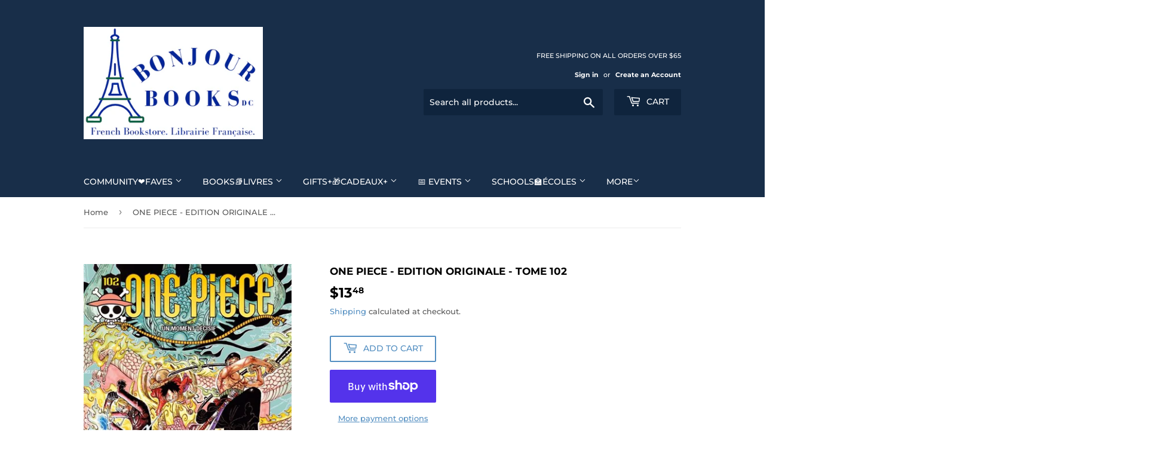

--- FILE ---
content_type: text/html; charset=utf-8
request_url: https://bonjourbooksdc.com/products/9782344052150
body_size: 49062
content:
<!doctype html>
<html class="no-touch no-js" lang="en">
<head>
<script async src="https://pagead2.googlesyndication.com/pagead/js/adsbygoogle.js?client=ca-pub-8601366521671716"
     crossorigin="anonymous"></script>
  <script>(function(H){H.className=H.className.replace(/\bno-js\b/,'js')})(document.documentElement)</script>
  <!-- Basic page needs ================================================== -->
  <meta charset="utf-8">
  <meta http-equiv="X-UA-Compatible" content="IE=edge,chrome=1">

  

  <!-- Title and description ================================================== -->
  <title>
  ONE PIECE - EDITION ORIGINALE - TOME 102 &ndash; Bonjour Books DC
  </title>

  
    <meta name="description" content="Author: ODA EIICHIROPublisher: GLENATISBN: 9782344052150Publication Date: September 14, 2022Description: Description :Le roi des pirates ce sera lui !Complètement rétabli Luffy part de nouveau affronter Kaido ! Quelle sera l issue de la bataille décisive entre ces deux incroyables adversaires ?! Pendant ce temps en div">
  

  <!-- Product meta ================================================== -->
  <!-- /snippets/social-meta-tags.liquid -->




<meta property="og:site_name" content="Bonjour Books DC">
<meta property="og:url" content="https://bonjourbooksdc.com/products/9782344052150">
<meta property="og:title" content="ONE PIECE - EDITION ORIGINALE - TOME 102">
<meta property="og:type" content="product">
<meta property="og:description" content="Author: ODA EIICHIROPublisher: GLENATISBN: 9782344052150Publication Date: September 14, 2022Description: Description :Le roi des pirates ce sera lui !Complètement rétabli Luffy part de nouveau affronter Kaido ! Quelle sera l issue de la bataille décisive entre ces deux incroyables adversaires ?! Pendant ce temps en div">

  <meta property="og:price:amount" content="13.48">
  <meta property="og:price:currency" content="USD">

<meta property="og:image" content="http://bonjourbooksdc.com/cdn/shop/files/GetImage_a678bb2e-1cc2-4896-8421-3a996e070e83_1200x1200.jpg?v=1767282681">
<meta property="og:image:secure_url" content="https://bonjourbooksdc.com/cdn/shop/files/GetImage_a678bb2e-1cc2-4896-8421-3a996e070e83_1200x1200.jpg?v=1767282681">


  <meta name="twitter:site" content="@bonjourbooksdc">

<meta name="twitter:card" content="summary_large_image">
<meta name="twitter:title" content="ONE PIECE - EDITION ORIGINALE - TOME 102">
<meta name="twitter:description" content="Author: ODA EIICHIROPublisher: GLENATISBN: 9782344052150Publication Date: September 14, 2022Description: Description :Le roi des pirates ce sera lui !Complètement rétabli Luffy part de nouveau affronter Kaido ! Quelle sera l issue de la bataille décisive entre ces deux incroyables adversaires ?! Pendant ce temps en div">


  <!-- CSS3 variables ================================================== -->
  <style data-shopify>
  :root {
    --color-body-text: #585858;
    --color-body: #fff;
  }
</style>


  <!-- Helpers ================================================== -->
  <link rel="canonical" href="https://bonjourbooksdc.com/products/9782344052150">
  <meta name="viewport" content="width=device-width,initial-scale=1">

  <!-- CSS ================================================== -->
  <link href="//bonjourbooksdc.com/cdn/shop/t/23/assets/theme.scss.css?v=110300546795386841281769550163" rel="stylesheet" type="text/css" media="all" />

  <script>

    var moneyFormat = '${{amount}}';

    var theme = {
      strings:{
        product:{
          unavailable: "Unavailable",
          will_be_in_stock_after:"Will be in stock after [date]",
          only_left:"Only 1 left!",
          unitPrice: "Unit price",
          unitPriceSeparator: "per"
        },
        navigation:{
          more_link: "More"
        },
        map:{
          addressError: "Error looking up that address",
          addressNoResults: "No results for that address",
          addressQueryLimit: "You have exceeded the Google API usage limit. Consider upgrading to a \u003ca href=\"https:\/\/developers.google.com\/maps\/premium\/usage-limits\"\u003ePremium Plan\u003c\/a\u003e.",
          authError: "There was a problem authenticating your Google Maps API Key."
        }
      },
      settings:{
        cartType: "page"
      }
    };</script>

  <!-- Header hook for plugins ================================================== -->
  <script>window.performance && window.performance.mark && window.performance.mark('shopify.content_for_header.start');</script><meta name="facebook-domain-verification" content="52vsmuniid1bionbntj0sg6f8359pj">
<meta name="google-site-verification" content="1qIjxQDntyOluw1AZmFlnj8B0QIOj99QJ8SBEE1jlvM">
<meta name="facebook-domain-verification" content="r1q144rvl96169c3zbm4dilxh7to20">
<meta id="shopify-digital-wallet" name="shopify-digital-wallet" content="/2148206/digital_wallets/dialog">
<meta name="shopify-checkout-api-token" content="0de2f319dc558af81632fc254aa0148a">
<meta id="in-context-paypal-metadata" data-shop-id="2148206" data-venmo-supported="false" data-environment="production" data-locale="en_US" data-paypal-v4="true" data-currency="USD">
<link rel="alternate" hreflang="x-default" href="https://bonjourbooksdc.com/products/9782344052150">
<link rel="alternate" hreflang="en" href="https://bonjourbooksdc.com/products/9782344052150">
<link rel="alternate" hreflang="fr" href="https://bonjourbooksdc.com/fr/products/9782344052150">
<link rel="alternate" type="application/json+oembed" href="https://bonjourbooksdc.com/products/9782344052150.oembed">
<script async="async" src="/checkouts/internal/preloads.js?locale=en-US"></script>
<link rel="preconnect" href="https://shop.app" crossorigin="anonymous">
<script async="async" src="https://shop.app/checkouts/internal/preloads.js?locale=en-US&shop_id=2148206" crossorigin="anonymous"></script>
<script id="apple-pay-shop-capabilities" type="application/json">{"shopId":2148206,"countryCode":"US","currencyCode":"USD","merchantCapabilities":["supports3DS"],"merchantId":"gid:\/\/shopify\/Shop\/2148206","merchantName":"Bonjour Books DC","requiredBillingContactFields":["postalAddress","email","phone"],"requiredShippingContactFields":["postalAddress","email","phone"],"shippingType":"shipping","supportedNetworks":["visa","masterCard","amex","discover","elo","jcb"],"total":{"type":"pending","label":"Bonjour Books DC","amount":"1.00"},"shopifyPaymentsEnabled":true,"supportsSubscriptions":true}</script>
<script id="shopify-features" type="application/json">{"accessToken":"0de2f319dc558af81632fc254aa0148a","betas":["rich-media-storefront-analytics"],"domain":"bonjourbooksdc.com","predictiveSearch":true,"shopId":2148206,"locale":"en"}</script>
<script>var Shopify = Shopify || {};
Shopify.shop = "bonjourbooks.myshopify.com";
Shopify.locale = "en";
Shopify.currency = {"active":"USD","rate":"1.0"};
Shopify.country = "US";
Shopify.theme = {"name":"Supply","id":123553972267,"schema_name":"Supply","schema_version":"9.5.3","theme_store_id":679,"role":"main"};
Shopify.theme.handle = "null";
Shopify.theme.style = {"id":null,"handle":null};
Shopify.cdnHost = "bonjourbooksdc.com/cdn";
Shopify.routes = Shopify.routes || {};
Shopify.routes.root = "/";</script>
<script type="module">!function(o){(o.Shopify=o.Shopify||{}).modules=!0}(window);</script>
<script>!function(o){function n(){var o=[];function n(){o.push(Array.prototype.slice.apply(arguments))}return n.q=o,n}var t=o.Shopify=o.Shopify||{};t.loadFeatures=n(),t.autoloadFeatures=n()}(window);</script>
<script>
  window.ShopifyPay = window.ShopifyPay || {};
  window.ShopifyPay.apiHost = "shop.app\/pay";
  window.ShopifyPay.redirectState = null;
</script>
<script id="shop-js-analytics" type="application/json">{"pageType":"product"}</script>
<script defer="defer" async type="module" src="//bonjourbooksdc.com/cdn/shopifycloud/shop-js/modules/v2/client.init-shop-cart-sync_WVOgQShq.en.esm.js"></script>
<script defer="defer" async type="module" src="//bonjourbooksdc.com/cdn/shopifycloud/shop-js/modules/v2/chunk.common_C_13GLB1.esm.js"></script>
<script defer="defer" async type="module" src="//bonjourbooksdc.com/cdn/shopifycloud/shop-js/modules/v2/chunk.modal_CLfMGd0m.esm.js"></script>
<script type="module">
  await import("//bonjourbooksdc.com/cdn/shopifycloud/shop-js/modules/v2/client.init-shop-cart-sync_WVOgQShq.en.esm.js");
await import("//bonjourbooksdc.com/cdn/shopifycloud/shop-js/modules/v2/chunk.common_C_13GLB1.esm.js");
await import("//bonjourbooksdc.com/cdn/shopifycloud/shop-js/modules/v2/chunk.modal_CLfMGd0m.esm.js");

  window.Shopify.SignInWithShop?.initShopCartSync?.({"fedCMEnabled":true,"windoidEnabled":true});

</script>
<script>
  window.Shopify = window.Shopify || {};
  if (!window.Shopify.featureAssets) window.Shopify.featureAssets = {};
  window.Shopify.featureAssets['shop-js'] = {"shop-cart-sync":["modules/v2/client.shop-cart-sync_DuR37GeY.en.esm.js","modules/v2/chunk.common_C_13GLB1.esm.js","modules/v2/chunk.modal_CLfMGd0m.esm.js"],"init-fed-cm":["modules/v2/client.init-fed-cm_BucUoe6W.en.esm.js","modules/v2/chunk.common_C_13GLB1.esm.js","modules/v2/chunk.modal_CLfMGd0m.esm.js"],"shop-toast-manager":["modules/v2/client.shop-toast-manager_B0JfrpKj.en.esm.js","modules/v2/chunk.common_C_13GLB1.esm.js","modules/v2/chunk.modal_CLfMGd0m.esm.js"],"init-shop-cart-sync":["modules/v2/client.init-shop-cart-sync_WVOgQShq.en.esm.js","modules/v2/chunk.common_C_13GLB1.esm.js","modules/v2/chunk.modal_CLfMGd0m.esm.js"],"shop-button":["modules/v2/client.shop-button_B_U3bv27.en.esm.js","modules/v2/chunk.common_C_13GLB1.esm.js","modules/v2/chunk.modal_CLfMGd0m.esm.js"],"init-windoid":["modules/v2/client.init-windoid_DuP9q_di.en.esm.js","modules/v2/chunk.common_C_13GLB1.esm.js","modules/v2/chunk.modal_CLfMGd0m.esm.js"],"shop-cash-offers":["modules/v2/client.shop-cash-offers_BmULhtno.en.esm.js","modules/v2/chunk.common_C_13GLB1.esm.js","modules/v2/chunk.modal_CLfMGd0m.esm.js"],"pay-button":["modules/v2/client.pay-button_CrPSEbOK.en.esm.js","modules/v2/chunk.common_C_13GLB1.esm.js","modules/v2/chunk.modal_CLfMGd0m.esm.js"],"init-customer-accounts":["modules/v2/client.init-customer-accounts_jNk9cPYQ.en.esm.js","modules/v2/client.shop-login-button_DJ5ldayH.en.esm.js","modules/v2/chunk.common_C_13GLB1.esm.js","modules/v2/chunk.modal_CLfMGd0m.esm.js"],"avatar":["modules/v2/client.avatar_BTnouDA3.en.esm.js"],"checkout-modal":["modules/v2/client.checkout-modal_pBPyh9w8.en.esm.js","modules/v2/chunk.common_C_13GLB1.esm.js","modules/v2/chunk.modal_CLfMGd0m.esm.js"],"init-shop-for-new-customer-accounts":["modules/v2/client.init-shop-for-new-customer-accounts_BUoCy7a5.en.esm.js","modules/v2/client.shop-login-button_DJ5ldayH.en.esm.js","modules/v2/chunk.common_C_13GLB1.esm.js","modules/v2/chunk.modal_CLfMGd0m.esm.js"],"init-customer-accounts-sign-up":["modules/v2/client.init-customer-accounts-sign-up_CnczCz9H.en.esm.js","modules/v2/client.shop-login-button_DJ5ldayH.en.esm.js","modules/v2/chunk.common_C_13GLB1.esm.js","modules/v2/chunk.modal_CLfMGd0m.esm.js"],"init-shop-email-lookup-coordinator":["modules/v2/client.init-shop-email-lookup-coordinator_CzjY5t9o.en.esm.js","modules/v2/chunk.common_C_13GLB1.esm.js","modules/v2/chunk.modal_CLfMGd0m.esm.js"],"shop-follow-button":["modules/v2/client.shop-follow-button_CsYC63q7.en.esm.js","modules/v2/chunk.common_C_13GLB1.esm.js","modules/v2/chunk.modal_CLfMGd0m.esm.js"],"shop-login-button":["modules/v2/client.shop-login-button_DJ5ldayH.en.esm.js","modules/v2/chunk.common_C_13GLB1.esm.js","modules/v2/chunk.modal_CLfMGd0m.esm.js"],"shop-login":["modules/v2/client.shop-login_B9ccPdmx.en.esm.js","modules/v2/chunk.common_C_13GLB1.esm.js","modules/v2/chunk.modal_CLfMGd0m.esm.js"],"lead-capture":["modules/v2/client.lead-capture_D0K_KgYb.en.esm.js","modules/v2/chunk.common_C_13GLB1.esm.js","modules/v2/chunk.modal_CLfMGd0m.esm.js"],"payment-terms":["modules/v2/client.payment-terms_BWmiNN46.en.esm.js","modules/v2/chunk.common_C_13GLB1.esm.js","modules/v2/chunk.modal_CLfMGd0m.esm.js"]};
</script>
<script>(function() {
  var isLoaded = false;
  function asyncLoad() {
    if (isLoaded) return;
    isLoaded = true;
    var urls = ["\/\/www.powr.io\/powr.js?powr-token=bonjourbooks.myshopify.com\u0026external-type=shopify\u0026shop=bonjourbooks.myshopify.com","\/\/static.zotabox.com\/f\/1\/f193881f46481ef07d453292b75fbc97\/widgets.js?shop=bonjourbooks.myshopify.com","https:\/\/inffuse.eventscalendar.co\/plugins\/shopify\/loader.js?app=calendar\u0026shop=bonjourbooks.myshopify.com\u0026shop=bonjourbooks.myshopify.com","\/\/swymv3free-01.azureedge.net\/code\/swym-shopify.js?shop=bonjourbooks.myshopify.com","\/\/www.powr.io\/powr.js?powr-token=bonjourbooks.myshopify.com\u0026external-type=shopify\u0026shop=bonjourbooks.myshopify.com","https:\/\/cdn1.stamped.io\/files\/widget.min.js?shop=bonjourbooks.myshopify.com","\/\/cdn.shopify.com\/proxy\/04eca48b706d0e9543a12fe0ac21c82ca97c968808cee0969a5e301fc2745267\/static.cdn.printful.com\/static\/js\/external\/shopify-product-customizer.js?v=0.28\u0026shop=bonjourbooks.myshopify.com\u0026sp-cache-control=cHVibGljLCBtYXgtYWdlPTkwMA","https:\/\/chimpstatic.com\/mcjs-connected\/js\/users\/172c2a3aabb56501069f571d6\/f706ea15ba24971bac4731cb7.js?shop=bonjourbooks.myshopify.com","https:\/\/assets.dailykarma.io\/prod\/init-v3.js?v2\u0026shop=bonjourbooks.myshopify.com","https:\/\/cdn.nfcube.com\/instafeed-45f54aa84bdf3c88e01a354aaee648a4.js?shop=bonjourbooks.myshopify.com","https:\/\/d18eg7dreypte5.cloudfront.net\/browse-abandonment\/smsbump_timer.js?shop=bonjourbooks.myshopify.com","https:\/\/nudgify.ams3.cdn.digitaloceanspaces.com\/shopify.js?uuid=c183f195-8722-4781-bf43-2e58d61291dd\u0026shop=bonjourbooks.myshopify.com"];
    for (var i = 0; i < urls.length; i++) {
      var s = document.createElement('script');
      s.type = 'text/javascript';
      s.async = true;
      s.src = urls[i];
      var x = document.getElementsByTagName('script')[0];
      x.parentNode.insertBefore(s, x);
    }
  };
  if(window.attachEvent) {
    window.attachEvent('onload', asyncLoad);
  } else {
    window.addEventListener('load', asyncLoad, false);
  }
})();</script>
<script id="__st">var __st={"a":2148206,"offset":-18000,"reqid":"c59b7df8-8ca6-49a3-b9ab-d65d68052fbc-1769590134","pageurl":"bonjourbooksdc.com\/products\/9782344052150","u":"b51919b581fb","p":"product","rtyp":"product","rid":7311389753387};</script>
<script>window.ShopifyPaypalV4VisibilityTracking = true;</script>
<script id="captcha-bootstrap">!function(){'use strict';const t='contact',e='account',n='new_comment',o=[[t,t],['blogs',n],['comments',n],[t,'customer']],c=[[e,'customer_login'],[e,'guest_login'],[e,'recover_customer_password'],[e,'create_customer']],r=t=>t.map((([t,e])=>`form[action*='/${t}']:not([data-nocaptcha='true']) input[name='form_type'][value='${e}']`)).join(','),a=t=>()=>t?[...document.querySelectorAll(t)].map((t=>t.form)):[];function s(){const t=[...o],e=r(t);return a(e)}const i='password',u='form_key',d=['recaptcha-v3-token','g-recaptcha-response','h-captcha-response',i],f=()=>{try{return window.sessionStorage}catch{return}},m='__shopify_v',_=t=>t.elements[u];function p(t,e,n=!1){try{const o=window.sessionStorage,c=JSON.parse(o.getItem(e)),{data:r}=function(t){const{data:e,action:n}=t;return t[m]||n?{data:e,action:n}:{data:t,action:n}}(c);for(const[e,n]of Object.entries(r))t.elements[e]&&(t.elements[e].value=n);n&&o.removeItem(e)}catch(o){console.error('form repopulation failed',{error:o})}}const l='form_type',E='cptcha';function T(t){t.dataset[E]=!0}const w=window,h=w.document,L='Shopify',v='ce_forms',y='captcha';let A=!1;((t,e)=>{const n=(g='f06e6c50-85a8-45c8-87d0-21a2b65856fe',I='https://cdn.shopify.com/shopifycloud/storefront-forms-hcaptcha/ce_storefront_forms_captcha_hcaptcha.v1.5.2.iife.js',D={infoText:'Protected by hCaptcha',privacyText:'Privacy',termsText:'Terms'},(t,e,n)=>{const o=w[L][v],c=o.bindForm;if(c)return c(t,g,e,D).then(n);var r;o.q.push([[t,g,e,D],n]),r=I,A||(h.body.append(Object.assign(h.createElement('script'),{id:'captcha-provider',async:!0,src:r})),A=!0)});var g,I,D;w[L]=w[L]||{},w[L][v]=w[L][v]||{},w[L][v].q=[],w[L][y]=w[L][y]||{},w[L][y].protect=function(t,e){n(t,void 0,e),T(t)},Object.freeze(w[L][y]),function(t,e,n,w,h,L){const[v,y,A,g]=function(t,e,n){const i=e?o:[],u=t?c:[],d=[...i,...u],f=r(d),m=r(i),_=r(d.filter((([t,e])=>n.includes(e))));return[a(f),a(m),a(_),s()]}(w,h,L),I=t=>{const e=t.target;return e instanceof HTMLFormElement?e:e&&e.form},D=t=>v().includes(t);t.addEventListener('submit',(t=>{const e=I(t);if(!e)return;const n=D(e)&&!e.dataset.hcaptchaBound&&!e.dataset.recaptchaBound,o=_(e),c=g().includes(e)&&(!o||!o.value);(n||c)&&t.preventDefault(),c&&!n&&(function(t){try{if(!f())return;!function(t){const e=f();if(!e)return;const n=_(t);if(!n)return;const o=n.value;o&&e.removeItem(o)}(t);const e=Array.from(Array(32),(()=>Math.random().toString(36)[2])).join('');!function(t,e){_(t)||t.append(Object.assign(document.createElement('input'),{type:'hidden',name:u})),t.elements[u].value=e}(t,e),function(t,e){const n=f();if(!n)return;const o=[...t.querySelectorAll(`input[type='${i}']`)].map((({name:t})=>t)),c=[...d,...o],r={};for(const[a,s]of new FormData(t).entries())c.includes(a)||(r[a]=s);n.setItem(e,JSON.stringify({[m]:1,action:t.action,data:r}))}(t,e)}catch(e){console.error('failed to persist form',e)}}(e),e.submit())}));const S=(t,e)=>{t&&!t.dataset[E]&&(n(t,e.some((e=>e===t))),T(t))};for(const o of['focusin','change'])t.addEventListener(o,(t=>{const e=I(t);D(e)&&S(e,y())}));const B=e.get('form_key'),M=e.get(l),P=B&&M;t.addEventListener('DOMContentLoaded',(()=>{const t=y();if(P)for(const e of t)e.elements[l].value===M&&p(e,B);[...new Set([...A(),...v().filter((t=>'true'===t.dataset.shopifyCaptcha))])].forEach((e=>S(e,t)))}))}(h,new URLSearchParams(w.location.search),n,t,e,['guest_login'])})(!0,!0)}();</script>
<script integrity="sha256-4kQ18oKyAcykRKYeNunJcIwy7WH5gtpwJnB7kiuLZ1E=" data-source-attribution="shopify.loadfeatures" defer="defer" src="//bonjourbooksdc.com/cdn/shopifycloud/storefront/assets/storefront/load_feature-a0a9edcb.js" crossorigin="anonymous"></script>
<script crossorigin="anonymous" defer="defer" src="//bonjourbooksdc.com/cdn/shopifycloud/storefront/assets/shopify_pay/storefront-65b4c6d7.js?v=20250812"></script>
<script data-source-attribution="shopify.dynamic_checkout.dynamic.init">var Shopify=Shopify||{};Shopify.PaymentButton=Shopify.PaymentButton||{isStorefrontPortableWallets:!0,init:function(){window.Shopify.PaymentButton.init=function(){};var t=document.createElement("script");t.src="https://bonjourbooksdc.com/cdn/shopifycloud/portable-wallets/latest/portable-wallets.en.js",t.type="module",document.head.appendChild(t)}};
</script>
<script data-source-attribution="shopify.dynamic_checkout.buyer_consent">
  function portableWalletsHideBuyerConsent(e){var t=document.getElementById("shopify-buyer-consent"),n=document.getElementById("shopify-subscription-policy-button");t&&n&&(t.classList.add("hidden"),t.setAttribute("aria-hidden","true"),n.removeEventListener("click",e))}function portableWalletsShowBuyerConsent(e){var t=document.getElementById("shopify-buyer-consent"),n=document.getElementById("shopify-subscription-policy-button");t&&n&&(t.classList.remove("hidden"),t.removeAttribute("aria-hidden"),n.addEventListener("click",e))}window.Shopify?.PaymentButton&&(window.Shopify.PaymentButton.hideBuyerConsent=portableWalletsHideBuyerConsent,window.Shopify.PaymentButton.showBuyerConsent=portableWalletsShowBuyerConsent);
</script>
<script>
  function portableWalletsCleanup(e){e&&e.src&&console.error("Failed to load portable wallets script "+e.src);var t=document.querySelectorAll("shopify-accelerated-checkout .shopify-payment-button__skeleton, shopify-accelerated-checkout-cart .wallet-cart-button__skeleton"),e=document.getElementById("shopify-buyer-consent");for(let e=0;e<t.length;e++)t[e].remove();e&&e.remove()}function portableWalletsNotLoadedAsModule(e){e instanceof ErrorEvent&&"string"==typeof e.message&&e.message.includes("import.meta")&&"string"==typeof e.filename&&e.filename.includes("portable-wallets")&&(window.removeEventListener("error",portableWalletsNotLoadedAsModule),window.Shopify.PaymentButton.failedToLoad=e,"loading"===document.readyState?document.addEventListener("DOMContentLoaded",window.Shopify.PaymentButton.init):window.Shopify.PaymentButton.init())}window.addEventListener("error",portableWalletsNotLoadedAsModule);
</script>

<script type="module" src="https://bonjourbooksdc.com/cdn/shopifycloud/portable-wallets/latest/portable-wallets.en.js" onError="portableWalletsCleanup(this)" crossorigin="anonymous"></script>
<script nomodule>
  document.addEventListener("DOMContentLoaded", portableWalletsCleanup);
</script>

<link id="shopify-accelerated-checkout-styles" rel="stylesheet" media="screen" href="https://bonjourbooksdc.com/cdn/shopifycloud/portable-wallets/latest/accelerated-checkout-backwards-compat.css" crossorigin="anonymous">
<style id="shopify-accelerated-checkout-cart">
        #shopify-buyer-consent {
  margin-top: 1em;
  display: inline-block;
  width: 100%;
}

#shopify-buyer-consent.hidden {
  display: none;
}

#shopify-subscription-policy-button {
  background: none;
  border: none;
  padding: 0;
  text-decoration: underline;
  font-size: inherit;
  cursor: pointer;
}

#shopify-subscription-policy-button::before {
  box-shadow: none;
}

      </style>

<script>window.performance && window.performance.mark && window.performance.mark('shopify.content_for_header.end');</script>

  
  

  <script src="//bonjourbooksdc.com/cdn/shop/t/23/assets/jquery-2.2.3.min.js?v=58211863146907186831654111764" type="text/javascript"></script>

  <script src="//bonjourbooksdc.com/cdn/shop/t/23/assets/lazysizes.min.js?v=8147953233334221341654111765" async="async"></script>
  <script src="//bonjourbooksdc.com/cdn/shop/t/23/assets/vendor.js?v=106177282645720727331654111767" defer="defer"></script>
  <script src="//bonjourbooksdc.com/cdn/shop/t/23/assets/theme.js?v=162336855261187959311761159017" defer="defer"></script>



                      <script src="//bonjourbooksdc.com/cdn/shop/t/23/assets/bss-file-configdata.js?v=22259998101216625531697420174" type="text/javascript"></script> <script src="//bonjourbooksdc.com/cdn/shop/t/23/assets/bss-file-configdata-banner.js?v=151034973688681356691682713185" type="text/javascript"></script> <script src="//bonjourbooksdc.com/cdn/shop/t/23/assets/bss-file-configdata-popup.js?v=173992696638277510541682713186" type="text/javascript"></script><script>
                if (typeof BSS_PL == 'undefined') {
                    var BSS_PL = {};
                }
                var bssPlApiServer = "https://product-labels-pro.bsscommerce.com";
                BSS_PL.customerTags = 'null';
                BSS_PL.customerId = 'null';
                BSS_PL.configData = configDatas;
                BSS_PL.configDataBanner = configDataBanners ? configDataBanners : [];
                BSS_PL.configDataPopup = configDataPopups ? configDataPopups : [];
                BSS_PL.storeId = 13565;
                BSS_PL.currentPlan = "free";
                BSS_PL.storeIdCustomOld = "10678";
                BSS_PL.storeIdOldWIthPriority = "12200";
                BSS_PL.apiServerProduction = "https://product-labels-pro.bsscommerce.com";
                
                BSS_PL.integration = {"laiReview":{"status":0,"config":[]}}
                </script>
            <style>
.homepage-slideshow .slick-slide .bss_pl_img {
    visibility: hidden !important;
}
</style>
                        <!-- BEGIN app block: shopify://apps/uppromote-affiliate/blocks/message-bar/64c32457-930d-4cb9-9641-e24c0d9cf1f4 --><script type="application/json" id="uppromote-message-bar-setting" class="metafield-json">{"referral_enable":0,"referral_content":"You're shopping with {affiliate_name}!","referral_font":"Poppins","referral_font_size":14,"referral_text_color":"#ffffff","referral_background_color":"#338FB1","not_referral_enable":0,"not_referral_content":"Enjoy your time.","not_referral_font":"Poppins","not_referral_font_size":14,"not_referral_text_color":"#ffffff","not_referral_background_color":"#338FB1"}</script>

<style>
    body {
        transition: padding-top .2s;
    }
    .scaaf-message-bar {
        --primary-text-color: #ffffff;
        --secondary-text-color: #ffffff;
        --primary-bg-color: #338FB1;
        --secondary-bg-color: #338FB1;
        --primary-text-size: 14px;
        --secondary-text-size: 14px;
        text-align: center;
        display: block;
        width: 100%;
        padding: 10px;
        animation-duration: .5s;
        animation-name: fadeIn;
        position: absolute;
        top: 0;
        left: 0;
        width: 100%;
        z-index: 10;
    }

    .scaaf-message-bar-content {
        margin: 0;
        padding: 0;
    }

    .scaaf-message-bar[data-layout=referring] {
        background-color: var(--primary-bg-color);
        color: var(--primary-text-color);
        font-size: var(--primary-text-size);
    }

    .scaaf-message-bar[data-layout=direct] {
        background-color: var(--secondary-bg-color);
        color: var(--secondary-text-color);
        font-size: var(--secondary-text-size);
    }

</style>

<script type="text/javascript">
    (function() {
        let container, contentContainer
        const settingTag = document.querySelector('script#uppromote-message-bar-setting')

        if (!settingTag || !settingTag.textContent) {
            return
        }

        const setting = JSON.parse(settingTag.textContent)
        if (!setting.referral_enable) {
            return
        }

        const getCookie = (cName) => {
            let name = cName + '='
            let decodedCookie = decodeURIComponent(document.cookie)
            let ca = decodedCookie.split(';')
            for (let i = 0; i < ca.length; i++) {
                let c = ca[i]
                while (c.charAt(0) === ' ') {
                    c = c.substring(1)
                }
                if (c.indexOf(name) === 0) {
                    return c.substring(name.length, c.length)
                }
            }

            return null
        }

        function renderContainer() {
            container = document.createElement('div')
            container.classList.add('scaaf-message-bar')
            contentContainer = document.createElement('p')
            contentContainer.classList.add('scaaf-message-bar-content')
            container.append(contentContainer)
        }

        function calculateLayout() {
            const height = container.scrollHeight

            function onMouseMove() {
                document.body.style.paddingTop = `${height}px`
                document.body.removeEventListener('mousemove', onMouseMove)
                document.body.removeEventListener('touchstart', onMouseMove)
            }

            document.body.addEventListener('mousemove', onMouseMove)
            document.body.addEventListener('touchstart', onMouseMove)
        }

        renderContainer()

        function fillDirectContent() {
            if (!setting.not_referral_enable) {
                return
            }
            container.dataset.layout = 'direct'
            contentContainer.textContent = setting.not_referral_content
            document.body.prepend(container)
            calculateLayout()
        }

        function prepareForReferring() {
            contentContainer.textContent = 'Loading'
            contentContainer.style.visibility = 'hidden'
            document.body.prepend(container)
            calculateLayout()
        }

        function fillReferringContent(aff) {
            container.dataset.layout = 'referring'
            contentContainer.textContent = setting.referral_content
                .replaceAll('{affiliate_name}', aff.name)
                .replaceAll('{company}', aff.company)
                .replaceAll('{affiliate_firstname}', aff.first_name)
                .replaceAll('{personal_detail}', aff.personal_detail)
            contentContainer.style.visibility = 'visible'
        }

        function safeJsonParse (str) {
            if (!str) return null;
            try {
                return JSON.parse(str);
            } catch {
                return null;
            }
        }

        function renderFromCookie(affiliateID) {
            if (!affiliateID) {
                fillDirectContent()
                return
            }

            prepareForReferring()

            let info
            const raw = getCookie('_up_a_info')

            try {
                if (raw) {
                    info = safeJsonParse(raw)
                }
            } catch {
                console.warn('Affiliate info (_up_a_info) is invalid JSON', raw)
                fillDirectContent()
                return
            }

            if (!info) {
                fillDirectContent()
                return
            }

            const aff = {
                company: info.company || '',
                name: (info.first_name || '') + ' ' + (info.last_name || ''),
                first_name: info.first_name || '',
                personal_detail: getCookie('scaaf_pd') || ''
            }

            fillReferringContent(aff)
        }

        function paintMessageBar() {
            if (!document.body) {
                return requestAnimationFrame(paintMessageBar)
            }

            const urlParams = new URLSearchParams(window.location.search)
            const scaRef = urlParams.get("sca_ref")
            const urlAffiliateID = scaRef ? scaRef.split('.')[0] + '' : null
            const cookieAffiliateID = getCookie('up_uppromote_aid')
            const isReferralLink = !!scaRef

            if (!isReferralLink) {
                if (cookieAffiliateID) {
                    renderFromCookie(cookieAffiliateID)
                    return
                }
                fillDirectContent()
                return
            }

            if (cookieAffiliateID === urlAffiliateID) {
                renderFromCookie(cookieAffiliateID)
                return
            }

            const lastClick = Number(getCookie('up_uppromote_lc') || 0)
            const diffMinuteFromNow = (Date.now() - lastClick) / (60 * 1000)
            if (diffMinuteFromNow <= 1) {
                renderFromCookie(cookieAffiliateID)
                return
            }

            let waited = 0
            const MAX_WAIT = 5000
            const INTERVAL = 300

            const timer = setInterval(() => {
                const newCookieID = getCookie('up_uppromote_aid')
                const isStillThatAffiliate = newCookieID === urlAffiliateID
                const isReceived = localStorage.getItem('up_uppromote_received') === '1'
                let isLoadedAffiliateInfoDone = !!safeJsonParse(getCookie('_up_a_info'))

                if (isReceived && isStillThatAffiliate && isLoadedAffiliateInfoDone) {
                    clearInterval(timer)
                    renderFromCookie(newCookieID)
                    return
                }

                waited += INTERVAL
                if (waited >= MAX_WAIT) {
                    clearInterval(timer)
                    fillDirectContent()
                }
            }, INTERVAL)
        }

        requestAnimationFrame(paintMessageBar)
    })()
</script>


<!-- END app block --><!-- BEGIN app block: shopify://apps/uppromote-affiliate/blocks/customer-referral/64c32457-930d-4cb9-9641-e24c0d9cf1f4 --><link rel="preload" href="https://cdn.shopify.com/extensions/019be912-7856-7c1f-9705-c70a8c8d7a8b/app-109/assets/customer-referral.css" as="style" onload="this.onload=null;this.rel='stylesheet'">
<script>
  document.addEventListener("DOMContentLoaded", function () {
    const params = new URLSearchParams(window.location.search);
    if (params.has('sca_ref') || params.has('sca_crp')) {
      document.body.setAttribute('is-affiliate-link', '');
    }
  });
</script>


<!-- END app block --><!-- BEGIN app block: shopify://apps/instafeed/blocks/head-block/c447db20-095d-4a10-9725-b5977662c9d5 --><link rel="preconnect" href="https://cdn.nfcube.com/">
<link rel="preconnect" href="https://scontent.cdninstagram.com/">


  <script>
    document.addEventListener('DOMContentLoaded', function () {
      let instafeedScript = document.createElement('script');

      
        instafeedScript.src = 'https://cdn.nfcube.com/instafeed-45f54aa84bdf3c88e01a354aaee648a4.js';
      

      document.body.appendChild(instafeedScript);
    });
  </script>





<!-- END app block --><!-- BEGIN app block: shopify://apps/uppromote-affiliate/blocks/core-script/64c32457-930d-4cb9-9641-e24c0d9cf1f4 --><!-- BEGIN app snippet: core-metafields-setting --><!--suppress ES6ConvertVarToLetConst -->
<script type="application/json" id="core-uppromote-settings">{"active_reg_from":false,"app_env":{"env":"production"},"cx_referral_settings":{"setting":{"select_theme":1,"design_banner_image_horizontal":"\/storage\/uploads\/icons\/customer-referral\/horizontal.webp","design_banner_image_vertical":"\/storage\/uploads\/icons\/customer-referral\/vertical.webp","design_color_background":"#ffffff","design_color_text":"#092c4c","design_color_button":"#1d85e8","design_color_button_text":"#ffffff","content_sign_up_title":"REFER A FRIEND, GET A REWARD!","content_sign_up_description":"Send your friends a {friend_incentive} discount on their purchase. Once they make a purchase, you’ll also earn {customer_reward} off each order! Your reward can be redeemed for coupons.","content_sign_up_customer_email":"Your email","content_sign_up_customer_name":"Your name (optional)","content_sign_up_button_text":"Create account","content_sign_up_referral_guide_status":1,"content_sign_up_referral_guide_title":"How it works","content_sign_up_referral_guide_share_your_link":{"icon":"\/storage\/uploads\/icons\/customer-referral\/icon-1.svg","title":"Share your link"},"content_sign_up_referral_your_friend_purchase":{"icon":"\/storage\/uploads\/icons\/customer-referral\/icon-2.svg","title":"Your friend purchases"},"content_sign_up_referral_guide_you_get_rewarded":{"icon":"\/storage\/uploads\/icons\/customer-referral\/icon-3.svg","title":"You get rewarded"},"content_post_signup_title":"REFER A FRIEND, GET A REWARD!","content_post_signup_description":"Send your friends a {friend_incentive} discount on their purchase. Once they make a purchase, you’ll also earn {customer_reward} off each order! Your reward can be redeemed for coupons.","content_post_signup_referral_link":"Your referral link","content_post_signup_button_text":"Copy link","content_post_signup_referral_guide_status":1,"content_post_signup_referral_guide_title":"How it works","content_post_signup_referral_guide_share_your_link":{"icon":"\/storage\/uploads\/icons\/customer-referral\/icon-1.svg","title":"Share your link"},"content_post_signup_referral_your_friend_purchase":{"icon":"\/storage\/uploads\/icons\/customer-referral\/icon-2.svg","title":"Your friend purchases"},"content_post_signup_referral_guide_you_get_rewarded":{"icon":"\/storage\/uploads\/icons\/customer-referral\/icon-3.svg","title":"You get rewarded"},"active":1},"program":{"status":1,"refer_customer_incentive":{"type":"percentage","value":5,"price_rule_id":1158804275243,"coupon":"UPPROMOTE_CUSTOMER_REFERRAL"},"commission_type":2,"commission_amount":"5.00"},"shop":{"currency_format":"${{amount}}"},"active_customer_referral":1,"asset_url":"https:\/\/cdn.uppromote.com","extension_endpoint":"https:\/\/extensions.uppromote.com","setting_post_purchase_signup":{"active":1,"show_only_once_per_customer":0,"close_on_background_click":1,"design_banner_image":"","design_width":480,"design_height":200,"design_color_background":"#ffffff","design_color_text":"#092C4C","design_color_button":"#1D85E8","design_color_button_text":"#ffffff","content_sign_up_title":"Refer a friend, get a reward!","content_sign_up_description":"Give your friends {friend_incentive} OFF and get {customer_reward} OFF","content_sign_up_button_text":"Get referral link","content_sign_up_referral_guide_status":1,"content_sign_up_referral_guide_title":"How it works","content_sign_up_referral_guide_share_your_link":{"icon":"\/storage\/uploads\/icons\/customer-referral\/icon-1.svg","title":"Share your link"},"content_sign_up_referral_guide_your_friend_purchase":{"icon":"\/storage\/uploads\/icons\/customer-referral\/icon-2.svg","title":"Your friend purchases"},"content_sign_up_referral_guide_you_get_rewarded":{"icon":"\/storage\/uploads\/icons\/customer-referral\/icon-3.svg","title":"You get rewarded"},"content_post_signup_title":"Refer a friend, get a reward!","content_post_signup_description":"Give your friends {friend_incentive} OFF and get {customer_reward} OFF","content_post_signup_button_text":"Copy link","content_post_signup_referral_guide_status":1,"content_post_signup_referral_guide_title":"How it works","content_post_signup_referral_guide_share_your_link":{"icon":"\/storage\/uploads\/icons\/customer-referral\/icon-1.svg","title":"Share your link"},"content_post_signup_referral_guide_your_friend_purchase":{"icon":"\/storage\/uploads\/icons\/customer-referral\/icon-2.svg","title":"Your friend purchases"},"content_post_signup_referral_guide_you_get_rewarded":{"icon":"\/storage\/uploads\/icons\/customer-referral\/icon-3.svg","title":"You get rewarded"}},"branding_customer_referral":true},"message_bar_setting":{"referral_enable":0,"referral_content":"You're shopping with {affiliate_name}!","referral_font":"Poppins","referral_font_size":14,"referral_text_color":"#ffffff","referral_background_color":"#338FB1","not_referral_enable":0,"not_referral_content":"Enjoy your time.","not_referral_font":"Poppins","not_referral_font_size":14,"not_referral_text_color":"#ffffff","not_referral_background_color":"#338FB1"}}</script>
<script type="application/json" id="core-uppromote-cart">{"note":null,"attributes":{},"original_total_price":0,"total_price":0,"total_discount":0,"total_weight":0.0,"item_count":0,"items":[],"requires_shipping":false,"currency":"USD","items_subtotal_price":0,"cart_level_discount_applications":[],"checkout_charge_amount":0}</script>
<script id="core-uppromote-quick-store-tracking-vars">
    function getDocumentContext(){const{href:a,hash:b,host:c,hostname:d,origin:e,pathname:f,port:g,protocol:h,search:i}=window.location,j=document.referrer,k=document.characterSet,l=document.title;return{location:{href:a,hash:b,host:c,hostname:d,origin:e,pathname:f,port:g,protocol:h,search:i},referrer:j||document.location.href,characterSet:k,title:l}}function getNavigatorContext(){const{language:a,cookieEnabled:b,languages:c,userAgent:d}=navigator;return{language:a,cookieEnabled:b,languages:c,userAgent:d}}function getWindowContext(){const{innerHeight:a,innerWidth:b,outerHeight:c,outerWidth:d,origin:e,screen:{height:j,width:k},screenX:f,screenY:g,scrollX:h,scrollY:i}=window;return{innerHeight:a,innerWidth:b,outerHeight:c,outerWidth:d,origin:e,screen:{screenHeight:j,screenWidth:k},screenX:f,screenY:g,scrollX:h,scrollY:i,location:getDocumentContext().location}}function getContext(){return{document:getDocumentContext(),navigator:getNavigatorContext(),window:getWindowContext()}}
    if (window.location.href.includes('?sca_ref=')) {
        localStorage.setItem('__up_lastViewedPageContext', JSON.stringify({
            context: getContext(),
            timestamp: new Date().toISOString(),
        }))
    }
</script>

<script id="core-uppromote-setting-booster">
    var UpPromoteCoreSettings = JSON.parse(document.getElementById('core-uppromote-settings').textContent)
    UpPromoteCoreSettings.currentCart = JSON.parse(document.getElementById('core-uppromote-cart')?.textContent || '{}')
    const idToClean = ['core-uppromote-settings', 'core-uppromote-cart', 'core-uppromote-setting-booster', 'core-uppromote-quick-store-tracking-vars']
    idToClean.forEach(id => {
        document.getElementById(id)?.remove()
    })
</script>
<!-- END app snippet -->


<!-- END app block --><!-- BEGIN app block: shopify://apps/gift-reggie-gift-registry/blocks/app-embed-block/00fe746e-081c-46a2-a15d-bcbd6f41b0f0 --><script type="application/json" id="gift_reggie_data">
  {
    "storefrontAccessToken": "db7106fc05d54bb10d4f0b2b407d7ec8",
    "registryId": null,
    "registryAdmin": null,
    "customerId": null,
    

    "productId": 7311389753387,
    "rootUrl": "\/",
    "accountLoginUrl": "\/account\/login",
    "accountLoginReturnParam": "checkout_url=",
    "currentLanguage": null,

    "button_layout": "column",
    "button_order": "registry_wishlist",
    "button_alignment": "justify",
    "behavior_on_no_id": "disable",
    "wishlist_button_visibility": "nobody",
    "registry_button_visibility": "everyone",
    "registry_button_behavior": "ajax",
    "online_store_version": "1",
    "button_location_override": "",
    "button_location_override_position": "inside",

    "wishlist_button_appearance": "button",
    "registry_button_appearance": "button",
    "wishlist_button_classname": "",
    "registry_button_classname": "",
    "wishlist_button_image_not_present": null,
    "wishlist_button_image_is_present": null,
    "registry_button_image": null,

    "checkout_button_selector": "",

    "i18n": {
      "wishlist": {
        "idleAdd": "Add to Wishlist",
        "idleRemove": "Remove from Wishlist",
        "pending": "...",
        "successAdd": "Added to Wishlist",
        "successRemove": "Removed from Wishlist",
        "noVariant": "Add to Wishlist",
        "error": "Error"
      },
      "registry": {
        "idleAdd": "Add to Registry",
        "idleRemove": "Remove from Registry",
        "pending": "...",
        "successAdd": "Added to Registry",
        "successRemove": "Removed from Registry",
        "noVariant": "Add to Registry",
        "error": "Error"
      }
    }
  }
</script>
<style>
  :root {
    --gift-reggie-wishlist-button-background-color: #ffffff;
    --gift-reggie-wishlist-button-text-color: #333333;
    --gift-reggie-registry-button-background-color: #ffffff;
    --gift-reggie-registry-button-text-color: #182e49;
  }
</style><style>
    
  </style>
<!-- END app block --><script src="https://cdn.shopify.com/extensions/019be912-7856-7c1f-9705-c70a8c8d7a8b/app-109/assets/customer-referral.js" type="text/javascript" defer="defer"></script>
<script src="https://cdn.shopify.com/extensions/019be912-7856-7c1f-9705-c70a8c8d7a8b/app-109/assets/core.min.js" type="text/javascript" defer="defer"></script>
<script src="https://cdn.shopify.com/extensions/019be66f-5f17-77b2-bafa-5c201cf4bad9/gift-reggie-gift-registry-127/assets/app-embed-block.js" type="text/javascript" defer="defer"></script>
<link href="https://cdn.shopify.com/extensions/019be66f-5f17-77b2-bafa-5c201cf4bad9/gift-reggie-gift-registry-127/assets/app-embed-block.css" rel="stylesheet" type="text/css" media="all">
<link href="https://monorail-edge.shopifysvc.com" rel="dns-prefetch">
<script>(function(){if ("sendBeacon" in navigator && "performance" in window) {try {var session_token_from_headers = performance.getEntriesByType('navigation')[0].serverTiming.find(x => x.name == '_s').description;} catch {var session_token_from_headers = undefined;}var session_cookie_matches = document.cookie.match(/_shopify_s=([^;]*)/);var session_token_from_cookie = session_cookie_matches && session_cookie_matches.length === 2 ? session_cookie_matches[1] : "";var session_token = session_token_from_headers || session_token_from_cookie || "";function handle_abandonment_event(e) {var entries = performance.getEntries().filter(function(entry) {return /monorail-edge.shopifysvc.com/.test(entry.name);});if (!window.abandonment_tracked && entries.length === 0) {window.abandonment_tracked = true;var currentMs = Date.now();var navigation_start = performance.timing.navigationStart;var payload = {shop_id: 2148206,url: window.location.href,navigation_start,duration: currentMs - navigation_start,session_token,page_type: "product"};window.navigator.sendBeacon("https://monorail-edge.shopifysvc.com/v1/produce", JSON.stringify({schema_id: "online_store_buyer_site_abandonment/1.1",payload: payload,metadata: {event_created_at_ms: currentMs,event_sent_at_ms: currentMs}}));}}window.addEventListener('pagehide', handle_abandonment_event);}}());</script>
<script id="web-pixels-manager-setup">(function e(e,d,r,n,o){if(void 0===o&&(o={}),!Boolean(null===(a=null===(i=window.Shopify)||void 0===i?void 0:i.analytics)||void 0===a?void 0:a.replayQueue)){var i,a;window.Shopify=window.Shopify||{};var t=window.Shopify;t.analytics=t.analytics||{};var s=t.analytics;s.replayQueue=[],s.publish=function(e,d,r){return s.replayQueue.push([e,d,r]),!0};try{self.performance.mark("wpm:start")}catch(e){}var l=function(){var e={modern:/Edge?\/(1{2}[4-9]|1[2-9]\d|[2-9]\d{2}|\d{4,})\.\d+(\.\d+|)|Firefox\/(1{2}[4-9]|1[2-9]\d|[2-9]\d{2}|\d{4,})\.\d+(\.\d+|)|Chrom(ium|e)\/(9{2}|\d{3,})\.\d+(\.\d+|)|(Maci|X1{2}).+ Version\/(15\.\d+|(1[6-9]|[2-9]\d|\d{3,})\.\d+)([,.]\d+|)( \(\w+\)|)( Mobile\/\w+|) Safari\/|Chrome.+OPR\/(9{2}|\d{3,})\.\d+\.\d+|(CPU[ +]OS|iPhone[ +]OS|CPU[ +]iPhone|CPU IPhone OS|CPU iPad OS)[ +]+(15[._]\d+|(1[6-9]|[2-9]\d|\d{3,})[._]\d+)([._]\d+|)|Android:?[ /-](13[3-9]|1[4-9]\d|[2-9]\d{2}|\d{4,})(\.\d+|)(\.\d+|)|Android.+Firefox\/(13[5-9]|1[4-9]\d|[2-9]\d{2}|\d{4,})\.\d+(\.\d+|)|Android.+Chrom(ium|e)\/(13[3-9]|1[4-9]\d|[2-9]\d{2}|\d{4,})\.\d+(\.\d+|)|SamsungBrowser\/([2-9]\d|\d{3,})\.\d+/,legacy:/Edge?\/(1[6-9]|[2-9]\d|\d{3,})\.\d+(\.\d+|)|Firefox\/(5[4-9]|[6-9]\d|\d{3,})\.\d+(\.\d+|)|Chrom(ium|e)\/(5[1-9]|[6-9]\d|\d{3,})\.\d+(\.\d+|)([\d.]+$|.*Safari\/(?![\d.]+ Edge\/[\d.]+$))|(Maci|X1{2}).+ Version\/(10\.\d+|(1[1-9]|[2-9]\d|\d{3,})\.\d+)([,.]\d+|)( \(\w+\)|)( Mobile\/\w+|) Safari\/|Chrome.+OPR\/(3[89]|[4-9]\d|\d{3,})\.\d+\.\d+|(CPU[ +]OS|iPhone[ +]OS|CPU[ +]iPhone|CPU IPhone OS|CPU iPad OS)[ +]+(10[._]\d+|(1[1-9]|[2-9]\d|\d{3,})[._]\d+)([._]\d+|)|Android:?[ /-](13[3-9]|1[4-9]\d|[2-9]\d{2}|\d{4,})(\.\d+|)(\.\d+|)|Mobile Safari.+OPR\/([89]\d|\d{3,})\.\d+\.\d+|Android.+Firefox\/(13[5-9]|1[4-9]\d|[2-9]\d{2}|\d{4,})\.\d+(\.\d+|)|Android.+Chrom(ium|e)\/(13[3-9]|1[4-9]\d|[2-9]\d{2}|\d{4,})\.\d+(\.\d+|)|Android.+(UC? ?Browser|UCWEB|U3)[ /]?(15\.([5-9]|\d{2,})|(1[6-9]|[2-9]\d|\d{3,})\.\d+)\.\d+|SamsungBrowser\/(5\.\d+|([6-9]|\d{2,})\.\d+)|Android.+MQ{2}Browser\/(14(\.(9|\d{2,})|)|(1[5-9]|[2-9]\d|\d{3,})(\.\d+|))(\.\d+|)|K[Aa][Ii]OS\/(3\.\d+|([4-9]|\d{2,})\.\d+)(\.\d+|)/},d=e.modern,r=e.legacy,n=navigator.userAgent;return n.match(d)?"modern":n.match(r)?"legacy":"unknown"}(),u="modern"===l?"modern":"legacy",c=(null!=n?n:{modern:"",legacy:""})[u],f=function(e){return[e.baseUrl,"/wpm","/b",e.hashVersion,"modern"===e.buildTarget?"m":"l",".js"].join("")}({baseUrl:d,hashVersion:r,buildTarget:u}),m=function(e){var d=e.version,r=e.bundleTarget,n=e.surface,o=e.pageUrl,i=e.monorailEndpoint;return{emit:function(e){var a=e.status,t=e.errorMsg,s=(new Date).getTime(),l=JSON.stringify({metadata:{event_sent_at_ms:s},events:[{schema_id:"web_pixels_manager_load/3.1",payload:{version:d,bundle_target:r,page_url:o,status:a,surface:n,error_msg:t},metadata:{event_created_at_ms:s}}]});if(!i)return console&&console.warn&&console.warn("[Web Pixels Manager] No Monorail endpoint provided, skipping logging."),!1;try{return self.navigator.sendBeacon.bind(self.navigator)(i,l)}catch(e){}var u=new XMLHttpRequest;try{return u.open("POST",i,!0),u.setRequestHeader("Content-Type","text/plain"),u.send(l),!0}catch(e){return console&&console.warn&&console.warn("[Web Pixels Manager] Got an unhandled error while logging to Monorail."),!1}}}}({version:r,bundleTarget:l,surface:e.surface,pageUrl:self.location.href,monorailEndpoint:e.monorailEndpoint});try{o.browserTarget=l,function(e){var d=e.src,r=e.async,n=void 0===r||r,o=e.onload,i=e.onerror,a=e.sri,t=e.scriptDataAttributes,s=void 0===t?{}:t,l=document.createElement("script"),u=document.querySelector("head"),c=document.querySelector("body");if(l.async=n,l.src=d,a&&(l.integrity=a,l.crossOrigin="anonymous"),s)for(var f in s)if(Object.prototype.hasOwnProperty.call(s,f))try{l.dataset[f]=s[f]}catch(e){}if(o&&l.addEventListener("load",o),i&&l.addEventListener("error",i),u)u.appendChild(l);else{if(!c)throw new Error("Did not find a head or body element to append the script");c.appendChild(l)}}({src:f,async:!0,onload:function(){if(!function(){var e,d;return Boolean(null===(d=null===(e=window.Shopify)||void 0===e?void 0:e.analytics)||void 0===d?void 0:d.initialized)}()){var d=window.webPixelsManager.init(e)||void 0;if(d){var r=window.Shopify.analytics;r.replayQueue.forEach((function(e){var r=e[0],n=e[1],o=e[2];d.publishCustomEvent(r,n,o)})),r.replayQueue=[],r.publish=d.publishCustomEvent,r.visitor=d.visitor,r.initialized=!0}}},onerror:function(){return m.emit({status:"failed",errorMsg:"".concat(f," has failed to load")})},sri:function(e){var d=/^sha384-[A-Za-z0-9+/=]+$/;return"string"==typeof e&&d.test(e)}(c)?c:"",scriptDataAttributes:o}),m.emit({status:"loading"})}catch(e){m.emit({status:"failed",errorMsg:(null==e?void 0:e.message)||"Unknown error"})}}})({shopId: 2148206,storefrontBaseUrl: "https://bonjourbooksdc.com",extensionsBaseUrl: "https://extensions.shopifycdn.com/cdn/shopifycloud/web-pixels-manager",monorailEndpoint: "https://monorail-edge.shopifysvc.com/unstable/produce_batch",surface: "storefront-renderer",enabledBetaFlags: ["2dca8a86"],webPixelsConfigList: [{"id":"1154940971","configuration":"{\"swymApiEndpoint\":\"https:\/\/swymstore-v3free-01.swymrelay.com\",\"swymTier\":\"v3free-01\"}","eventPayloadVersion":"v1","runtimeContext":"STRICT","scriptVersion":"5b6f6917e306bc7f24523662663331c0","type":"APP","apiClientId":1350849,"privacyPurposes":["ANALYTICS","MARKETING","PREFERENCES"],"dataSharingAdjustments":{"protectedCustomerApprovalScopes":["read_customer_email","read_customer_name","read_customer_personal_data","read_customer_phone"]}},{"id":"1151795243","configuration":"{\"accountID\":\"7600\"}","eventPayloadVersion":"v1","runtimeContext":"STRICT","scriptVersion":"1c2654ab735a672c323e9cbc9fae0e47","type":"APP","apiClientId":2594385,"privacyPurposes":[],"dataSharingAdjustments":{"protectedCustomerApprovalScopes":["read_customer_address","read_customer_email","read_customer_name","read_customer_personal_data"]}},{"id":"365756459","configuration":"{\"shopId\":\"195114\",\"env\":\"production\",\"metaData\":\"[]\"}","eventPayloadVersion":"v1","runtimeContext":"STRICT","scriptVersion":"c5d4d7bbb4a4a4292a8a7b5334af7e3d","type":"APP","apiClientId":2773553,"privacyPurposes":[],"dataSharingAdjustments":{"protectedCustomerApprovalScopes":["read_customer_address","read_customer_email","read_customer_name","read_customer_personal_data","read_customer_phone"]}},{"id":"334430251","configuration":"{\"store\":\"bonjourbooks.myshopify.com\"}","eventPayloadVersion":"v1","runtimeContext":"STRICT","scriptVersion":"281adb97b4f6f92355e784671c2fdee2","type":"APP","apiClientId":740217,"privacyPurposes":["ANALYTICS","MARKETING","SALE_OF_DATA"],"dataSharingAdjustments":{"protectedCustomerApprovalScopes":["read_customer_address","read_customer_email","read_customer_name","read_customer_personal_data","read_customer_phone"]}},{"id":"320176171","configuration":"{\"storeIdentity\":\"bonjourbooks.myshopify.com\",\"baseURL\":\"https:\\\/\\\/api.printful.com\\\/shopify-pixels\"}","eventPayloadVersion":"v1","runtimeContext":"STRICT","scriptVersion":"74f275712857ab41bea9d998dcb2f9da","type":"APP","apiClientId":156624,"privacyPurposes":["ANALYTICS","MARKETING","SALE_OF_DATA"],"dataSharingAdjustments":{"protectedCustomerApprovalScopes":["read_customer_address","read_customer_email","read_customer_name","read_customer_personal_data","read_customer_phone"]}},{"id":"241729579","configuration":"{\"config\":\"{\\\"pixel_id\\\":\\\"G-BHGXCNCR5R\\\",\\\"target_country\\\":\\\"US\\\",\\\"gtag_events\\\":[{\\\"type\\\":\\\"begin_checkout\\\",\\\"action_label\\\":\\\"G-BHGXCNCR5R\\\"},{\\\"type\\\":\\\"search\\\",\\\"action_label\\\":\\\"G-BHGXCNCR5R\\\"},{\\\"type\\\":\\\"view_item\\\",\\\"action_label\\\":[\\\"G-BHGXCNCR5R\\\",\\\"MC-3ZCBZH1VHC\\\"]},{\\\"type\\\":\\\"purchase\\\",\\\"action_label\\\":[\\\"G-BHGXCNCR5R\\\",\\\"MC-3ZCBZH1VHC\\\"]},{\\\"type\\\":\\\"page_view\\\",\\\"action_label\\\":[\\\"G-BHGXCNCR5R\\\",\\\"MC-3ZCBZH1VHC\\\"]},{\\\"type\\\":\\\"add_payment_info\\\",\\\"action_label\\\":\\\"G-BHGXCNCR5R\\\"},{\\\"type\\\":\\\"add_to_cart\\\",\\\"action_label\\\":\\\"G-BHGXCNCR5R\\\"}],\\\"enable_monitoring_mode\\\":false}\"}","eventPayloadVersion":"v1","runtimeContext":"OPEN","scriptVersion":"b2a88bafab3e21179ed38636efcd8a93","type":"APP","apiClientId":1780363,"privacyPurposes":[],"dataSharingAdjustments":{"protectedCustomerApprovalScopes":["read_customer_address","read_customer_email","read_customer_name","read_customer_personal_data","read_customer_phone"]}},{"id":"100991019","configuration":"{\"pixel_id\":\"810120733683647\",\"pixel_type\":\"facebook_pixel\",\"metaapp_system_user_token\":\"-\"}","eventPayloadVersion":"v1","runtimeContext":"OPEN","scriptVersion":"ca16bc87fe92b6042fbaa3acc2fbdaa6","type":"APP","apiClientId":2329312,"privacyPurposes":["ANALYTICS","MARKETING","SALE_OF_DATA"],"dataSharingAdjustments":{"protectedCustomerApprovalScopes":["read_customer_address","read_customer_email","read_customer_name","read_customer_personal_data","read_customer_phone"]}},{"id":"shopify-app-pixel","configuration":"{}","eventPayloadVersion":"v1","runtimeContext":"STRICT","scriptVersion":"0450","apiClientId":"shopify-pixel","type":"APP","privacyPurposes":["ANALYTICS","MARKETING"]},{"id":"shopify-custom-pixel","eventPayloadVersion":"v1","runtimeContext":"LAX","scriptVersion":"0450","apiClientId":"shopify-pixel","type":"CUSTOM","privacyPurposes":["ANALYTICS","MARKETING"]}],isMerchantRequest: false,initData: {"shop":{"name":"Bonjour Books DC","paymentSettings":{"currencyCode":"USD"},"myshopifyDomain":"bonjourbooks.myshopify.com","countryCode":"US","storefrontUrl":"https:\/\/bonjourbooksdc.com"},"customer":null,"cart":null,"checkout":null,"productVariants":[{"price":{"amount":13.48,"currencyCode":"USD"},"product":{"title":"ONE PIECE - EDITION ORIGINALE - TOME 102","vendor":"GLENAT","id":"7311389753387","untranslatedTitle":"ONE PIECE - EDITION ORIGINALE - TOME 102","url":"\/products\/9782344052150","type":"Shonen"},"id":"41287138607147","image":{"src":"\/\/bonjourbooksdc.com\/cdn\/shop\/files\/GetImage_a678bb2e-1cc2-4896-8421-3a996e070e83.jpg?v=1767282681"},"sku":"9782344052150","title":"Default Title","untranslatedTitle":"Default Title"}],"purchasingCompany":null},},"https://bonjourbooksdc.com/cdn","fcfee988w5aeb613cpc8e4bc33m6693e112",{"modern":"","legacy":""},{"shopId":"2148206","storefrontBaseUrl":"https:\/\/bonjourbooksdc.com","extensionBaseUrl":"https:\/\/extensions.shopifycdn.com\/cdn\/shopifycloud\/web-pixels-manager","surface":"storefront-renderer","enabledBetaFlags":"[\"2dca8a86\"]","isMerchantRequest":"false","hashVersion":"fcfee988w5aeb613cpc8e4bc33m6693e112","publish":"custom","events":"[[\"page_viewed\",{}],[\"product_viewed\",{\"productVariant\":{\"price\":{\"amount\":13.48,\"currencyCode\":\"USD\"},\"product\":{\"title\":\"ONE PIECE - EDITION ORIGINALE - TOME 102\",\"vendor\":\"GLENAT\",\"id\":\"7311389753387\",\"untranslatedTitle\":\"ONE PIECE - EDITION ORIGINALE - TOME 102\",\"url\":\"\/products\/9782344052150\",\"type\":\"Shonen\"},\"id\":\"41287138607147\",\"image\":{\"src\":\"\/\/bonjourbooksdc.com\/cdn\/shop\/files\/GetImage_a678bb2e-1cc2-4896-8421-3a996e070e83.jpg?v=1767282681\"},\"sku\":\"9782344052150\",\"title\":\"Default Title\",\"untranslatedTitle\":\"Default Title\"}}]]"});</script><script>
  window.ShopifyAnalytics = window.ShopifyAnalytics || {};
  window.ShopifyAnalytics.meta = window.ShopifyAnalytics.meta || {};
  window.ShopifyAnalytics.meta.currency = 'USD';
  var meta = {"product":{"id":7311389753387,"gid":"gid:\/\/shopify\/Product\/7311389753387","vendor":"GLENAT","type":"Shonen","handle":"9782344052150","variants":[{"id":41287138607147,"price":1348,"name":"ONE PIECE - EDITION ORIGINALE - TOME 102","public_title":null,"sku":"9782344052150"}],"remote":false},"page":{"pageType":"product","resourceType":"product","resourceId":7311389753387,"requestId":"c59b7df8-8ca6-49a3-b9ab-d65d68052fbc-1769590134"}};
  for (var attr in meta) {
    window.ShopifyAnalytics.meta[attr] = meta[attr];
  }
</script>
<script class="analytics">
  (function () {
    var customDocumentWrite = function(content) {
      var jquery = null;

      if (window.jQuery) {
        jquery = window.jQuery;
      } else if (window.Checkout && window.Checkout.$) {
        jquery = window.Checkout.$;
      }

      if (jquery) {
        jquery('body').append(content);
      }
    };

    var hasLoggedConversion = function(token) {
      if (token) {
        return document.cookie.indexOf('loggedConversion=' + token) !== -1;
      }
      return false;
    }

    var setCookieIfConversion = function(token) {
      if (token) {
        var twoMonthsFromNow = new Date(Date.now());
        twoMonthsFromNow.setMonth(twoMonthsFromNow.getMonth() + 2);

        document.cookie = 'loggedConversion=' + token + '; expires=' + twoMonthsFromNow;
      }
    }

    var trekkie = window.ShopifyAnalytics.lib = window.trekkie = window.trekkie || [];
    if (trekkie.integrations) {
      return;
    }
    trekkie.methods = [
      'identify',
      'page',
      'ready',
      'track',
      'trackForm',
      'trackLink'
    ];
    trekkie.factory = function(method) {
      return function() {
        var args = Array.prototype.slice.call(arguments);
        args.unshift(method);
        trekkie.push(args);
        return trekkie;
      };
    };
    for (var i = 0; i < trekkie.methods.length; i++) {
      var key = trekkie.methods[i];
      trekkie[key] = trekkie.factory(key);
    }
    trekkie.load = function(config) {
      trekkie.config = config || {};
      trekkie.config.initialDocumentCookie = document.cookie;
      var first = document.getElementsByTagName('script')[0];
      var script = document.createElement('script');
      script.type = 'text/javascript';
      script.onerror = function(e) {
        var scriptFallback = document.createElement('script');
        scriptFallback.type = 'text/javascript';
        scriptFallback.onerror = function(error) {
                var Monorail = {
      produce: function produce(monorailDomain, schemaId, payload) {
        var currentMs = new Date().getTime();
        var event = {
          schema_id: schemaId,
          payload: payload,
          metadata: {
            event_created_at_ms: currentMs,
            event_sent_at_ms: currentMs
          }
        };
        return Monorail.sendRequest("https://" + monorailDomain + "/v1/produce", JSON.stringify(event));
      },
      sendRequest: function sendRequest(endpointUrl, payload) {
        // Try the sendBeacon API
        if (window && window.navigator && typeof window.navigator.sendBeacon === 'function' && typeof window.Blob === 'function' && !Monorail.isIos12()) {
          var blobData = new window.Blob([payload], {
            type: 'text/plain'
          });

          if (window.navigator.sendBeacon(endpointUrl, blobData)) {
            return true;
          } // sendBeacon was not successful

        } // XHR beacon

        var xhr = new XMLHttpRequest();

        try {
          xhr.open('POST', endpointUrl);
          xhr.setRequestHeader('Content-Type', 'text/plain');
          xhr.send(payload);
        } catch (e) {
          console.log(e);
        }

        return false;
      },
      isIos12: function isIos12() {
        return window.navigator.userAgent.lastIndexOf('iPhone; CPU iPhone OS 12_') !== -1 || window.navigator.userAgent.lastIndexOf('iPad; CPU OS 12_') !== -1;
      }
    };
    Monorail.produce('monorail-edge.shopifysvc.com',
      'trekkie_storefront_load_errors/1.1',
      {shop_id: 2148206,
      theme_id: 123553972267,
      app_name: "storefront",
      context_url: window.location.href,
      source_url: "//bonjourbooksdc.com/cdn/s/trekkie.storefront.a804e9514e4efded663580eddd6991fcc12b5451.min.js"});

        };
        scriptFallback.async = true;
        scriptFallback.src = '//bonjourbooksdc.com/cdn/s/trekkie.storefront.a804e9514e4efded663580eddd6991fcc12b5451.min.js';
        first.parentNode.insertBefore(scriptFallback, first);
      };
      script.async = true;
      script.src = '//bonjourbooksdc.com/cdn/s/trekkie.storefront.a804e9514e4efded663580eddd6991fcc12b5451.min.js';
      first.parentNode.insertBefore(script, first);
    };
    trekkie.load(
      {"Trekkie":{"appName":"storefront","development":false,"defaultAttributes":{"shopId":2148206,"isMerchantRequest":null,"themeId":123553972267,"themeCityHash":"11220397519073421398","contentLanguage":"en","currency":"USD","eventMetadataId":"be3c6c48-808e-416c-8f8c-44202d1401d7"},"isServerSideCookieWritingEnabled":true,"monorailRegion":"shop_domain","enabledBetaFlags":["65f19447","b5387b81"]},"Session Attribution":{},"S2S":{"facebookCapiEnabled":false,"source":"trekkie-storefront-renderer","apiClientId":580111}}
    );

    var loaded = false;
    trekkie.ready(function() {
      if (loaded) return;
      loaded = true;

      window.ShopifyAnalytics.lib = window.trekkie;

      var originalDocumentWrite = document.write;
      document.write = customDocumentWrite;
      try { window.ShopifyAnalytics.merchantGoogleAnalytics.call(this); } catch(error) {};
      document.write = originalDocumentWrite;

      window.ShopifyAnalytics.lib.page(null,{"pageType":"product","resourceType":"product","resourceId":7311389753387,"requestId":"c59b7df8-8ca6-49a3-b9ab-d65d68052fbc-1769590134","shopifyEmitted":true});

      var match = window.location.pathname.match(/checkouts\/(.+)\/(thank_you|post_purchase)/)
      var token = match? match[1]: undefined;
      if (!hasLoggedConversion(token)) {
        setCookieIfConversion(token);
        window.ShopifyAnalytics.lib.track("Viewed Product",{"currency":"USD","variantId":41287138607147,"productId":7311389753387,"productGid":"gid:\/\/shopify\/Product\/7311389753387","name":"ONE PIECE - EDITION ORIGINALE - TOME 102","price":"13.48","sku":"9782344052150","brand":"GLENAT","variant":null,"category":"Shonen","nonInteraction":true,"remote":false},undefined,undefined,{"shopifyEmitted":true});
      window.ShopifyAnalytics.lib.track("monorail:\/\/trekkie_storefront_viewed_product\/1.1",{"currency":"USD","variantId":41287138607147,"productId":7311389753387,"productGid":"gid:\/\/shopify\/Product\/7311389753387","name":"ONE PIECE - EDITION ORIGINALE - TOME 102","price":"13.48","sku":"9782344052150","brand":"GLENAT","variant":null,"category":"Shonen","nonInteraction":true,"remote":false,"referer":"https:\/\/bonjourbooksdc.com\/products\/9782344052150"});
      }
    });


        var eventsListenerScript = document.createElement('script');
        eventsListenerScript.async = true;
        eventsListenerScript.src = "//bonjourbooksdc.com/cdn/shopifycloud/storefront/assets/shop_events_listener-3da45d37.js";
        document.getElementsByTagName('head')[0].appendChild(eventsListenerScript);

})();</script>
  <script>
  if (!window.ga || (window.ga && typeof window.ga !== 'function')) {
    window.ga = function ga() {
      (window.ga.q = window.ga.q || []).push(arguments);
      if (window.Shopify && window.Shopify.analytics && typeof window.Shopify.analytics.publish === 'function') {
        window.Shopify.analytics.publish("ga_stub_called", {}, {sendTo: "google_osp_migration"});
      }
      console.error("Shopify's Google Analytics stub called with:", Array.from(arguments), "\nSee https://help.shopify.com/manual/promoting-marketing/pixels/pixel-migration#google for more information.");
    };
    if (window.Shopify && window.Shopify.analytics && typeof window.Shopify.analytics.publish === 'function') {
      window.Shopify.analytics.publish("ga_stub_initialized", {}, {sendTo: "google_osp_migration"});
    }
  }
</script>
<script
  defer
  src="https://bonjourbooksdc.com/cdn/shopifycloud/perf-kit/shopify-perf-kit-3.1.0.min.js"
  data-application="storefront-renderer"
  data-shop-id="2148206"
  data-render-region="gcp-us-east1"
  data-page-type="product"
  data-theme-instance-id="123553972267"
  data-theme-name="Supply"
  data-theme-version="9.5.3"
  data-monorail-region="shop_domain"
  data-resource-timing-sampling-rate="10"
  data-shs="true"
  data-shs-beacon="true"
  data-shs-export-with-fetch="true"
  data-shs-logs-sample-rate="1"
  data-shs-beacon-endpoint="https://bonjourbooksdc.com/api/collect"
></script>
</head>
                 

<body id="one-piece-edition-originale-tome-102" class="template-product">

  <div id="shopify-section-header" class="shopify-section header-section"><header class="site-header" role="banner" data-section-id="header" data-section-type="header-section">
  <div class="wrapper">

    <div class="grid--full">
      <div class="grid-item large--one-half">
        
          <div class="h1 header-logo" itemscope itemtype="http://schema.org/Organization">
        
          
          

          <a href="/" itemprop="url">
            <div class="lazyload__image-wrapper no-js header-logo__image" style="max-width:300px;">
              <div style="padding-top:62.5%;">
                <img class="lazyload js"
                  data-src="//bonjourbooksdc.com/cdn/shop/files/Untitled_design_48_{width}x.png?v=1654513954"
                  data-widths="[180, 360, 540, 720, 900, 1080, 1296, 1512, 1728, 2048]"
                  data-aspectratio="1.6"
                  data-sizes="auto"
                  alt="Bonjour Books DC"
                  style="width:300px;">
              </div>
            </div>
            <noscript>
              
              <img src="//bonjourbooksdc.com/cdn/shop/files/Untitled_design_48_300x.png?v=1654513954"
                srcset="//bonjourbooksdc.com/cdn/shop/files/Untitled_design_48_300x.png?v=1654513954 1x, //bonjourbooksdc.com/cdn/shop/files/Untitled_design_48_300x@2x.png?v=1654513954 2x"
                alt="Bonjour Books DC"
                itemprop="logo"
                style="max-width:300px;">
            </noscript>
          </a>
          
        
          </div>
        
      </div>

      <div class="grid-item large--one-half text-center large--text-right">
        
          <div class="site-header--text-links">
            
              

                <p>FREE SHIPPING ON ALL ORDERS OVER $65</p>

              
            

            
              <span class="site-header--meta-links medium-down--hide">
                
                  <a href="/account/login" id="customer_login_link">Sign in</a>
                  <span class="site-header--spacer">or</span>
                  <a href="/account/register" id="customer_register_link">Create an Account</a>
                
              </span>
            
          </div>

          <br class="medium-down--hide">
        

        <form action="/search" method="get" class="search-bar" role="search">
  <input type="hidden" name="type" value="product">

  <input type="search" name="q" value="" placeholder="Search all products..." aria-label="Search all products...">
  <button type="submit" class="search-bar--submit icon-fallback-text">
    <span class="icon icon-search" aria-hidden="true"></span>
    <span class="fallback-text">Search</span>
  </button>
</form>


        <a href="/cart" class="header-cart-btn cart-toggle">
          <span class="icon icon-cart"></span>
          Cart <span class="cart-count cart-badge--desktop hidden-count">0</span>
        </a>
      </div>
    </div>

  </div>
</header>

<div id="mobileNavBar">
  <div class="display-table-cell">
    <button class="menu-toggle mobileNavBar-link" aria-controls="navBar" aria-expanded="false"><span class="icon icon-hamburger" aria-hidden="true"></span>Menu</button>
  </div>
  <div class="display-table-cell">
    <a href="/cart" class="cart-toggle mobileNavBar-link">
      <span class="icon icon-cart"></span>
      Cart <span class="cart-count hidden-count">0</span>
    </a>
  </div>
</div>

<nav class="nav-bar" id="navBar" role="navigation">
  <div class="wrapper">
    <form action="/search" method="get" class="search-bar" role="search">
  <input type="hidden" name="type" value="product">

  <input type="search" name="q" value="" placeholder="Search all products..." aria-label="Search all products...">
  <button type="submit" class="search-bar--submit icon-fallback-text">
    <span class="icon icon-search" aria-hidden="true"></span>
    <span class="fallback-text">Search</span>
  </button>
</form>

    <ul class="mobile-nav" id="MobileNav">
  
  <li class="large--hide">
    <a href="/">Home</a>
  </li>
  
  
    
      
      <li
        class="mobile-nav--has-dropdown "
        aria-haspopup="true">
        <a
          href="/collections/staff-picks-nos-coups-de-coeur-2024"
          class="mobile-nav--link"
          data-meganav-type="parent"
          >
            COMMUNITY❤️FAVES
        </a>
        <button class="icon icon-arrow-down mobile-nav--button"
          aria-expanded="false"
          aria-label="COMMUNITY❤️FAVES Menu">
        </button>
        <ul
          id="MenuParent-1"
          class="mobile-nav--dropdown mobile-nav--has-grandchildren"
          data-meganav-dropdown>
          
            
            
              <li
                class="mobile-nav--has-dropdown mobile-nav--has-dropdown-grandchild "
                aria-haspopup="true">
                <a
                  href="https://bonjourbooksdc.com/collections/staff-picks-coups-de-coeur-de-la-librairie"
                  class="mobile-nav--link"
                  data-meganav-type="parent"
                  >
                    STAFF ❤️PICKS 
                </a>
                <button class="icon icon-arrow-down mobile-nav--button"
                  aria-expanded="false"
                  aria-label="STAFF ❤️PICKS  Menu">
                </button>
                <ul
                  id="MenuChildren-1-1"
                  class="mobile-nav--dropdown-grandchild"
                  data-meganav-dropdown>
                  
                    <li>
                      <a
                        href="https://bonjourbooksdc.com/collections/nos-gros-coups-de-coeur-albums-jeunesse-our-favorite-picture-books-for-children"
                        class="mobile-nav--link"
                        data-meganav-type="child"
                        >
                          STAFF PICKS-CHILDREN
                        </a>
                    </li>
                  
                    <li>
                      <a
                        href="https://bonjourbooksdc.com/collections/coin-des-ados"
                        class="mobile-nav--link"
                        data-meganav-type="child"
                        >
                          STAFF PICKS-TEENS
                        </a>
                    </li>
                  
                </ul>
              </li>
            
          
            
              <li>
                <a
                  href="/collections/club-de-lecture-bonjour-books"
                  class="mobile-nav--link"
                  data-meganav-type="child"
                  >
                    Club de Lecture Bonjour Books
                </a>
              </li>
            
          
            
              <li>
                <a
                  href="/collections/club-de-lecture-de-l-afdc-2024-2025"
                  class="mobile-nav--link"
                  data-meganav-type="child"
                  >
                    Club de Lecture Alliance Française de Washington, DC
                </a>
              </li>
            
          
            
              <li>
                <a
                  href="/collections/award-winning-books-laureats-des-prix-litteraires"
                  class="mobile-nav--link"
                  data-meganav-type="child"
                  >
                    Award Winning Books  🏆 Lauréats des Prix Littéraires
                </a>
              </li>
            
          
        </ul>
      </li>
    
  
    
      
      <li
        class="mobile-nav--has-dropdown "
        aria-haspopup="true">
        <a
          href="/"
          class="mobile-nav--link"
          data-meganav-type="parent"
          >
            Books📚Livres
        </a>
        <button class="icon icon-arrow-down mobile-nav--button"
          aria-expanded="false"
          aria-label="Books📚Livres Menu">
        </button>
        <ul
          id="MenuParent-2"
          class="mobile-nav--dropdown mobile-nav--has-grandchildren"
          data-meganav-dropdown>
          
            
              <li>
                <a
                  href="/collections"
                  class="mobile-nav--link"
                  data-meganav-type="child"
                  >
                    All collections
                </a>
              </li>
            
          
            
            
              <li
                class="mobile-nav--has-dropdown mobile-nav--has-dropdown-grandchild "
                aria-haspopup="true">
                <a
                  href="https://bonjourbooksdc.com/collections/childrens-books-livres-pour-enfants-1"
                  class="mobile-nav--link"
                  data-meganav-type="parent"
                  >
                    CHILDREN / JEUNESSE
                </a>
                <button class="icon icon-arrow-down mobile-nav--button"
                  aria-expanded="false"
                  aria-label="CHILDREN / JEUNESSE Menu">
                </button>
                <ul
                  id="MenuChildren-2-2"
                  class="mobile-nav--dropdown-grandchild"
                  data-meganav-dropdown>
                  
                    <li>
                      <a
                        href="https://bonjourbooksdc.com/collections/activites-et-autocollants-activities-sticker-books"
                        class="mobile-nav--link"
                        data-meganav-type="child"
                        >
                          Activity Books, Games, &amp; more!
                        </a>
                    </li>
                  
                    <li>
                      <a
                        href="/collections/early-learning-eveil-petite-enfance-0-3-ans"
                        class="mobile-nav--link"
                        data-meganav-type="child"
                        >
                          Early Learning (Ages 0-3) / Éveil, petite enfance (0-3 ans)
                        </a>
                    </li>
                  
                    <li>
                      <a
                        href="/collections/books-for-preschoolers-livres-enfants-en-maternelle"
                        class="mobile-nav--link"
                        data-meganav-type="child"
                        >
                          Books for Preschoolers  / Livres pour enfants en Maternelle (PS et MS)
                        </a>
                    </li>
                  
                    <li>
                      <a
                        href="/collections/picture-books-albums"
                        class="mobile-nav--link"
                        data-meganav-type="child"
                        >
                          +Picture Books / Albums (Ages 3-8)
                        </a>
                    </li>
                  
                    <li>
                      <a
                        href="/collections/ages-6-8-beginning-readers-premieres-lectures"
                        class="mobile-nav--link"
                        data-meganav-type="child"
                        >
                          Ages 6-8 - Beginning Readers / Premieres Lectures
                        </a>
                    </li>
                  
                    <li>
                      <a
                        href="/collections/middle-grade-fiction-fiction-jeunesse"
                        class="mobile-nav--link"
                        data-meganav-type="child"
                        >
                          Ages 8-13 Middle Grade Fiction / Fiction Jeunesse 
                        </a>
                    </li>
                  
                    <li>
                      <a
                        href="https://bonjourbooksdc.com/collections/steam-science-technology-engineering-arts-math"
                        class="mobile-nav--link"
                        data-meganav-type="child"
                        >
                          NON-FICTION / DOCUMENTAIRE
                        </a>
                    </li>
                  
                    <li>
                      <a
                        href="/collections/learn-french-fle-kids"
                        class="mobile-nav--link"
                        data-meganav-type="child"
                        >
                          Learn French! (FLE) - Kids
                        </a>
                    </li>
                  
                    <li>
                      <a
                        href="/collections/popular-series-series-populaires"
                        class="mobile-nav--link"
                        data-meganav-type="child"
                        >
                          Popular Series &amp; Characters/ Séries Populaires +Héros
                        </a>
                    </li>
                  
                    <li>
                      <a
                        href="/collections/imageries-picture-dictionaries"
                        class="mobile-nav--link"
                        data-meganav-type="child"
                        >
                          Imageries 
                        </a>
                    </li>
                  
                    <li>
                      <a
                        href="/collections/learning-resources-parascolaire"
                        class="mobile-nav--link"
                        data-meganav-type="child"
                        >
                          Educational  /Parascolaire
                        </a>
                    </li>
                  
                    <li>
                      <a
                        href="/collections/bilingual-books-for-kids-livres-bilingues-pour-enfants"
                        class="mobile-nav--link"
                        data-meganav-type="child"
                        >
                          Bilingual Books for Kids / Livres Bilingues pour Enfants
                        </a>
                    </li>
                  
                </ul>
              </li>
            
          
            
              <li>
                <a
                  href="https://bonjourbooksdc.com/collections/adults-adultes"
                  class="mobile-nav--link"
                  data-meganav-type="child"
                  >
                    LITTÉRATURE
                </a>
              </li>
            
          
            
            
              <li
                class="mobile-nav--has-dropdown mobile-nav--has-dropdown-grandchild "
                aria-haspopup="true">
                <a
                  href="/collections/learning-french-resources-fle"
                  class="mobile-nav--link"
                  data-meganav-type="parent"
                  >
                    French-learning resource 🧑‍🏫 FLE
                </a>
                <button class="icon icon-arrow-down mobile-nav--button"
                  aria-expanded="false"
                  aria-label="French-learning resource 🧑‍🏫 FLE Menu">
                </button>
                <ul
                  id="MenuChildren-2-4"
                  class="mobile-nav--dropdown-grandchild"
                  data-meganav-dropdown>
                  
                    <li>
                      <a
                        href="/collections/learn-french-fle-kids"
                        class="mobile-nav--link"
                        data-meganav-type="child"
                        >
                          KIDS LEARNING FRENCH (FLE)
                        </a>
                    </li>
                  
                    <li>
                      <a
                        href="https://bonjourbooksdc.com/collections/methods-fle-adults"
                        class="mobile-nav--link"
                        data-meganav-type="child"
                        >
                          Methods
                        </a>
                    </li>
                  
                    <li>
                      <a
                        href="https://bonjourbooksdc.com/collections/reference-dictionnaires"
                        class="mobile-nav--link"
                        data-meganav-type="child"
                        >
                          Reference / Dictionaries
                        </a>
                    </li>
                  
                    <li>
                      <a
                        href="/collections/easy-books-for-adults-students-of-french"
                        class="mobile-nav--link"
                        data-meganav-type="child"
                        >
                          +Leveled Reading for French Students A1, A2, A3, B1,B2 + Readers made for adult students
                        </a>
                    </li>
                  
                    <li>
                      <a
                        href="/collections/grade-readers-for-french-i-ii"
                        class="mobile-nav--link"
                        data-meganav-type="child"
                        >
                          Leveled Readers for French I &amp; II
                        </a>
                    </li>
                  
                    <li>
                      <a
                        href="/collections/easy-to-read-not-too-much-text-for-adults"
                        class="mobile-nav--link"
                        data-meganav-type="child"
                        >
                          EASY GRAPHIC NOVELS FOR BEGINNERS
                        </a>
                    </li>
                  
                    <li>
                      <a
                        href="/collections/books-written-in-present-or-past-tense-not-passe-simple"
                        class="mobile-nav--link"
                        data-meganav-type="child"
                        >
                          Books written in present or past tense (not passé simple)
                        </a>
                    </li>
                  
                    <li>
                      <a
                        href="/collections/easy-reads-lectures-faciles"
                        class="mobile-nav--link"
                        data-meganav-type="child"
                        >
                          Easy Reads. Lectures Faciles - Contemporary NOVELS/ROMANS - B1+
                        </a>
                    </li>
                  
                    <li>
                      <a
                        href="/collections/easier-to-read-french-classics"
                        class="mobile-nav--link"
                        data-meganav-type="child"
                        >
                          Easier- to- Read French Classics + Abridged Versions
                        </a>
                    </li>
                  
                    <li>
                      <a
                        href="/collections/bilingual-books-livres-bilingues"
                        class="mobile-nav--link"
                        data-meganav-type="child"
                        >
                          Bilingual Books / Livres Bilingues
                        </a>
                    </li>
                  
                </ul>
              </li>
            
          
            
            
              <li
                class="mobile-nav--has-dropdown mobile-nav--has-dropdown-grandchild "
                aria-haspopup="true">
                <a
                  href="https://bonjourbooksdc.com/collections/graphic-novels-comics-manga-bandes-dessinees-comics-mangas"
                  class="mobile-nav--link"
                  data-meganav-type="parent"
                  >
                    GRAPHIC NOVELS /  BANDES DESSINÉES
                </a>
                <button class="icon icon-arrow-down mobile-nav--button"
                  aria-expanded="false"
                  aria-label="GRAPHIC NOVELS /  BANDES DESSINÉES Menu">
                </button>
                <ul
                  id="MenuChildren-2-5"
                  class="mobile-nav--dropdown-grandchild"
                  data-meganav-dropdown>
                  
                    <li>
                      <a
                        href="/collections/french-immersion-families-graphic-novels-they-will-definitely-read"
                        class="mobile-nav--link"
                        data-meganav-type="child"
                        >
                          Kids Graphic Novels / BDs pour Enfants
                        </a>
                    </li>
                  
                </ul>
              </li>
            
          
            
              <li>
                <a
                  href="https://bonjourbooksdc.com/collections/teen-fiction-fiction-for-teens"
                  class="mobile-nav--link"
                  data-meganav-type="child"
                  >
                    TEENS / ADOS
                </a>
              </li>
            
          
            
              <li>
                <a
                  href="/collections/young-adult-bds-ya-graphic-novels"
                  class="mobile-nav--link"
                  data-meganav-type="child"
                  >
                    YA / Jeunes Adultes
                </a>
              </li>
            
          
            
              <li>
                <a
                  href="/collections/la-francophonie"
                  class="mobile-nav--link"
                  data-meganav-type="child"
                  >
                    La Francophonie
                </a>
              </li>
            
          
            
              <li>
                <a
                  href="/pages/french-immersion"
                  class="mobile-nav--link"
                  data-meganav-type="child"
                  >
                    K-5 French Immersion Resources
                </a>
              </li>
            
          
            
              <li>
                <a
                  href="/collections/new-arrivals-derniers-arrivages"
                  class="mobile-nav--link"
                  data-meganav-type="child"
                  >
                    Just Added  / Derniers Arrivages!
                </a>
              </li>
            
          
            
            
              <li
                class="mobile-nav--has-dropdown mobile-nav--has-dropdown-grandchild "
                aria-haspopup="true">
                <a
                  href="/collections"
                  class="mobile-nav--link"
                  data-meganav-type="parent"
                  >
                    Need Ideas? Browse our Special Collections!
                </a>
                <button class="icon icon-arrow-down mobile-nav--button"
                  aria-expanded="false"
                  aria-label="Need Ideas? Browse our Special Collections! Menu">
                </button>
                <ul
                  id="MenuChildren-2-11"
                  class="mobile-nav--dropdown-grandchild"
                  data-meganav-dropdown>
                  
                    <li>
                      <a
                        href="/collections/black-voices-matter-les-voix-noires-comptent"
                        class="mobile-nav--link"
                        data-meganav-type="child"
                        >
                          A Celebration of Black Voices in Literature / Une célébration des voix noires de la Littérature
                        </a>
                    </li>
                  
                    <li>
                      <a
                        href="/collections/staff-picks-nos-coups-de-coeur-2024"
                        class="mobile-nav--link"
                        data-meganav-type="child"
                        >
                          +Staff Picks / Coups de Coeur de la Librairie
                        </a>
                    </li>
                  
                    <li>
                      <a
                        href="/collections/recommended-by-our-customers-recommandes-par-nos-clients"
                        class="mobile-nav--link"
                        data-meganav-type="child"
                        >
                          Customer Favorites / Coups de Coeur de nos Clients
                        </a>
                    </li>
                  
                    <li>
                      <a
                        href="/collections/read-with-pride-lire-avec-fierte"
                        class="mobile-nav--link"
                        data-meganav-type="child"
                        >
                          Read with Pride! Lire avec Fierté
                        </a>
                    </li>
                  
                    <li>
                      <a
                        href="/collections/award-winning-books-laureats-des-prix-litteraires"
                        class="mobile-nav--link"
                        data-meganav-type="child"
                        >
                          Award Winning Books  / Lauréats des Prix Littéraires
                        </a>
                    </li>
                  
                </ul>
              </li>
            
          
            
            
              <li
                class="mobile-nav--has-dropdown mobile-nav--has-dropdown-grandchild "
                aria-haspopup="true">
                <a
                  href="/collections/in-english-popular-french-authors-in-translation"
                  class="mobile-nav--link"
                  data-meganav-type="parent"
                  >
                    IN ENGLISH
                </a>
                <button class="icon icon-arrow-down mobile-nav--button"
                  aria-expanded="false"
                  aria-label="IN ENGLISH Menu">
                </button>
                <ul
                  id="MenuChildren-2-12"
                  class="mobile-nav--dropdown-grandchild"
                  data-meganav-dropdown>
                  
                    <li>
                      <a
                        href="/collections/france-french-culture"
                        class="mobile-nav--link"
                        data-meganav-type="child"
                        >
                          IN ENGLISH - FRENCH CULTURE
                        </a>
                    </li>
                  
                    <li>
                      <a
                        href="/collections/in-english-popular-french-authors-in-translation"
                        class="mobile-nav--link"
                        data-meganav-type="child"
                        >
                          IN ENGLISH - POPULAR FRENCH AUTHORS IN TRANSLATION
                        </a>
                    </li>
                  
                    <li>
                      <a
                        href="/collections/in-english-french-history"
                        class="mobile-nav--link"
                        data-meganav-type="child"
                        >
                          IN ENGLISH - FRENCH &amp; FRANCOPHONE HISTORY
                        </a>
                    </li>
                  
                    <li>
                      <a
                        href="/collections/english-translations-of-french-classics"
                        class="mobile-nav--link"
                        data-meganav-type="child"
                        >
                          IN ENGLISH: FRENCH CHILDREN&#39;S CLASSICS &amp; MORE
                        </a>
                    </li>
                  
                </ul>
              </li>
            
          
            
              <li>
                <a
                  href="/collections/all"
                  class="mobile-nav--link"
                  data-meganav-type="child"
                  >
                    All Products / Tous les Produits
                </a>
              </li>
            
          
            
              <li>
                <a
                  href="/collections/recent-releases-in-stock"
                  class="mobile-nav--link"
                  data-meganav-type="child"
                  >
                    Recent Releases / Parutions Récentes
                </a>
              </li>
            
          
        </ul>
      </li>
    
  
    
      
      <li
        class="mobile-nav--has-dropdown "
        aria-haspopup="true">
        <a
          href="/collections/gift-ideas-for-francophiles-idees-cadeaux-pour-les-francophiles"
          class="mobile-nav--link"
          data-meganav-type="parent"
          >
            Gifts+🎁Cadeaux+
        </a>
        <button class="icon icon-arrow-down mobile-nav--button"
          aria-expanded="false"
          aria-label="Gifts+🎁Cadeaux+ Menu">
        </button>
        <ul
          id="MenuParent-3"
          class="mobile-nav--dropdown "
          data-meganav-dropdown>
          
            
              <li>
                <a
                  href="/products/carte-cadeau-gift-card"
                  class="mobile-nav--link"
                  data-meganav-type="child"
                  >
                    GIFT CARD  🧧BON CADEAU
                </a>
              </li>
            
          
            
              <li>
                <a
                  href="/collections/bientot-noel-christmas-is-coming"
                  class="mobile-nav--link"
                  data-meganav-type="child"
                  >
                    Noël Gift Ideas🎁Idées Cadeaux
                </a>
              </li>
            
          
            
              <li>
                <a
                  href="https://bonjourbooksdc.com/apps/giftregistry"
                  class="mobile-nav--link"
                  data-meganav-type="child"
                  >
                    Gift Registry 📃 Registre de Cadeaux
                </a>
              </li>
            
          
            
              <li>
                <a
                  href="/collections/le-petit-prince"
                  class="mobile-nav--link"
                  data-meganav-type="child"
                  >
                    Le Petit Prince 🤴The Little Prince
                </a>
              </li>
            
          
            
              <li>
                <a
                  href="/collections/local-makers-original-designs-by-bonjour-books-dc"
                  class="mobile-nav--link"
                  data-meganav-type="child"
                  >
                    Local Makers 🎨 Bonjour Books Designs &amp; Merch!
                </a>
              </li>
            
          
            
              <li>
                <a
                  href="/collections/gourmet-french-epicerie"
                  class="mobile-nav--link"
                  data-meganav-type="child"
                  >
                    Gourmet 🍫 Epicerie
                </a>
              </li>
            
          
        </ul>
      </li>
    
  
    
      
      <li
        class="mobile-nav--has-dropdown "
        aria-haspopup="true">
        <a
          href="https://bonjourbooksdc.com/pages/events"
          class="mobile-nav--link"
          data-meganav-type="parent"
          >
            📅 Events
        </a>
        <button class="icon icon-arrow-down mobile-nav--button"
          aria-expanded="false"
          aria-label="📅 Events Menu">
        </button>
        <ul
          id="MenuParent-4"
          class="mobile-nav--dropdown "
          data-meganav-dropdown>
          
            
              <li>
                <a
                  href="/pages/events"
                  class="mobile-nav--link"
                  data-meganav-type="child"
                  >
                    Upcoming Events
                </a>
              </li>
            
          
            
              <li>
                <a
                  href="/pages/gallery"
                  class="mobile-nav--link"
                  data-meganav-type="child"
                  >
                    Past Events - Photo Gallery
                </a>
              </li>
            
          
            
              <li>
                <a
                  href="/pages/contact-us"
                  class="mobile-nav--link"
                  data-meganav-type="child"
                  >
                    Request an Event
                </a>
              </li>
            
          
            
              <li>
                <a
                  href="/collections/washington-dc-french-cultural-events-books-and-authors"
                  class="mobile-nav--link"
                  data-meganav-type="child"
                  >
                     +Books associated with events
                </a>
              </li>
            
          
        </ul>
      </li>
    
  
    
      
      <li
        class="mobile-nav--has-dropdown "
        aria-haspopup="true">
        <a
          href="/pages/bonjour-books-your-essential-partner-in-french-language-education"
          class="mobile-nav--link"
          data-meganav-type="parent"
          >
            Schools🏫Écoles 
        </a>
        <button class="icon icon-arrow-down mobile-nav--button"
          aria-expanded="false"
          aria-label="Schools🏫Écoles  Menu">
        </button>
        <ul
          id="MenuParent-5"
          class="mobile-nav--dropdown mobile-nav--has-grandchildren"
          data-meganav-dropdown>
          
            
              <li>
                <a
                  href="/pages/french-book-fairs-fundraising"
                  class="mobile-nav--link"
                  data-meganav-type="child"
                  >
                    💲French Book Fairs + Fundraising
                </a>
              </li>
            
          
            
              <li>
                <a
                  href="/pages/french-immersion"
                  class="mobile-nav--link"
                  data-meganav-type="child"
                  >
                    French Immersion Resources by Grade
                </a>
              </li>
            
          
            
            
              <li
                class="mobile-nav--has-dropdown mobile-nav--has-dropdown-grandchild "
                aria-haspopup="true">
                <a
                  href="/pages/rochambeau-french-international-school-summer-reading-list-2025"
                  class="mobile-nav--link"
                  data-meganav-type="parent"
                  >
                    Reading List: Rochambeau French International School
                </a>
                <button class="icon icon-arrow-down mobile-nav--button"
                  aria-expanded="false"
                  aria-label="Reading List: Rochambeau French International School Menu">
                </button>
                <ul
                  id="MenuChildren-5-3"
                  class="mobile-nav--dropdown-grandchild"
                  data-meganav-dropdown>
                  
                    <li>
                      <a
                        href="https://bonjourbooksdc.com/collections/ma-rentree-rochambeau-classe-de-6eme-niveau-6eme-6th-grade-2025"
                        class="mobile-nav--link"
                        data-meganav-type="child"
                        >
                          Ma Rentrée Rochambeau: CLASSE DE 6EME / 6th GRADE 2025-2026 SCHOOL YEAR
                        </a>
                    </li>
                  
                    <li>
                      <a
                        href="https://bonjourbooksdc.com/collections/ma-rentree-rochambeau-classe-de-5eme-niveau-5eme-7th-grade-2025-2026-school-year"
                        class="mobile-nav--link"
                        data-meganav-type="child"
                        >
                          Ma Rentrée Rochambeau: CLASSE DE 5EME / 7th GRADE 2025-2026 SCHOOL YEAR
                        </a>
                    </li>
                  
                    <li>
                      <a
                        href="https://bonjourbooksdc.com/collections/ma-rentree-rochambeau-classe-de-4eme-8th-grade-2025"
                        class="mobile-nav--link"
                        data-meganav-type="child"
                        >
                          Ma Rentrée Rochambeau: CLASSE DE 4EME / 8th GRADE 2025
                        </a>
                    </li>
                  
                    <li>
                      <a
                        href="https://bonjourbooksdc.com/collections/ma-rentree-rochambeau-classe-de-3eme-9th-grade-2025-2026-school-year"
                        class="mobile-nav--link"
                        data-meganav-type="child"
                        >
                          Ma Rentrée Rochambeau: CLASSE DE 3EME / 9th GRADE 2025-2026 SCHOOL YEAR
                        </a>
                    </li>
                  
                    <li>
                      <a
                        href="https://bonjourbooksdc.com/collections/ma-rentree-rochambeau-classe-de-2nd-10th-grade-2025-2026-school-year"
                        class="mobile-nav--link"
                        data-meganav-type="child"
                        >
                          Ma Rentrée Rochambeau: CLASSE DE 2ND / 10th GRADE 2025-2026 SCHOOL YEAR
                        </a>
                    </li>
                  
                    <li>
                      <a
                        href="https://bonjourbooksdc.com/collections/ma-rentree-rochambeau-classe-de-1e-11th-grade-2025-2026-school-year"
                        class="mobile-nav--link"
                        data-meganav-type="child"
                        >
                          Ma Rentrée Rochambeau: CLASSE DE 1E / 11th GRADE 2025-2026 SCHOOL YEAR
                        </a>
                    </li>
                  
                    <li>
                      <a
                        href="/collections/2025-rochambeau-summer-reading-du-cp-au-ce1-rising-2nd-graders"
                        class="mobile-nav--link"
                        data-meganav-type="child"
                        >
                          Rochambeau Summer Reading - Du CP au CE1 (Rising 2nd graders)
                        </a>
                    </li>
                  
                    <li>
                      <a
                        href="/collections/2023-rochambeau-summer-reading-du-ce1-au-ce2-rising-3rd-graders"
                        class="mobile-nav--link"
                        data-meganav-type="child"
                        >
                          Rochambeau Summer Reading - Du CE1 au CE2 (Rising 3rd graders)
                        </a>
                    </li>
                  
                    <li>
                      <a
                        href="/collections/2025-rochambeau-summer-reading-du-ce2-au-cm1-rising-4th-graders"
                        class="mobile-nav--link"
                        data-meganav-type="child"
                        >
                          Rochambeau Summer Reading - Du CE2 au CM1 (Rising 4th graders)
                        </a>
                    </li>
                  
                    <li>
                      <a
                        href="/collections/2021-rochambeau-summer-reading-du-ce1-au-ce2-rising-5th-graders"
                        class="mobile-nav--link"
                        data-meganav-type="child"
                        >
                          Rochambeau Summer Reading - Du CM1 au CM2 (Rising 5th graders))
                        </a>
                    </li>
                  
                    <li>
                      <a
                        href="/collections/2021-rochambeau-summer-reading-de-cm2-a-6e-rising-6th-graders"
                        class="mobile-nav--link"
                        data-meganav-type="child"
                        >
                           Rochambeau Summer Reading - de CM2 a 6e (Rising 6th Graders)
                        </a>
                    </li>
                  
                    <li>
                      <a
                        href="/collections/2022-rochambeau-summer-reading-rising-5e-grade-7"
                        class="mobile-nav--link"
                        data-meganav-type="child"
                        >
                          Rochambeau Summer Reading - Rising 5e / Grade 7
                        </a>
                    </li>
                  
                    <li>
                      <a
                        href="/collections/2022-rochambeau-summer-reading-rising-4e-grade-8"
                        class="mobile-nav--link"
                        data-meganav-type="child"
                        >
                          Rochambeau Summer Reading - Rising 4e / Grade 8
                        </a>
                    </li>
                  
                    <li>
                      <a
                        href="/collections/2022-rochambeau-summer-reading-rising-3e-grade-9"
                        class="mobile-nav--link"
                        data-meganav-type="child"
                        >
                          Rochambeau Summer Reading - Rising 3e / Grade 9
                        </a>
                    </li>
                  
                    <li>
                      <a
                        href="/collections/rochambeau-2022-summer-reading-rising-1e-grade-11"
                        class="mobile-nav--link"
                        data-meganav-type="child"
                        >
                          Rochambeau Summer Reading - Rising 1e / Grade 11
                        </a>
                    </li>
                  
                    <li>
                      <a
                        href="/collections/rising-1e-hlp-grade-11-hlp"
                        class="mobile-nav--link"
                        data-meganav-type="child"
                        >
                          Rochambeau Summer Reading 1e HLP / Grade 11 HLP
                        </a>
                    </li>
                  
                    <li>
                      <a
                        href="/collections/risine-terminale-grade-12"
                        class="mobile-nav--link"
                        data-meganav-type="child"
                        >
                          Rochambeau Summer Reading Terminale HLP / Grade 12 HLP
                        </a>
                    </li>
                  
                </ul>
              </li>
            
          
            
            
              <li
                class="mobile-nav--has-dropdown mobile-nav--has-dropdown-grandchild "
                aria-haspopup="true">
                <a
                  href="/collections"
                  class="mobile-nav--link"
                  data-meganav-type="parent"
                  >
                    Reading List: Washington International School
                </a>
                <button class="icon icon-arrow-down mobile-nav--button"
                  aria-expanded="false"
                  aria-label="Reading List: Washington International School Menu">
                </button>
                <ul
                  id="MenuChildren-5-4"
                  class="mobile-nav--dropdown-grandchild"
                  data-meganav-dropdown>
                  
                    <li>
                      <a
                        href="/collections/washington-international-school-summer-2022-grade-6"
                        class="mobile-nav--link"
                        data-meganav-type="child"
                        >
                          Washington International School Grade 6 French Summer Reading List
                        </a>
                    </li>
                  
                    <li>
                      <a
                        href="/collections/washington-international-school-grade-7-french-a-summer-reading-packet"
                        class="mobile-nav--link"
                        data-meganav-type="child"
                        >
                           Washington International School Grade 7 French A Summer Reading List
                        </a>
                    </li>
                  
                    <li>
                      <a
                        href="/collections/washington-international-school-grade-8-french-a-summer-reading-packet"
                        class="mobile-nav--link"
                        data-meganav-type="child"
                        >
                           Washington International School Grade 8 French A Summer Reading List
                        </a>
                    </li>
                  
                </ul>
              </li>
            
          
        </ul>
      </li>
    
  
    
      <li>
        <a
          href="https://docs.google.com/forms/d/1U0OzyGKNTIX0Qu9scnZD5NCM5unVUMXDeVofvRLl0Ls/preview"
          class="mobile-nav--link"
          data-meganav-type="child"
          >
            Can&#39;t find the title you need? Order here!
        </a>
      </li>
    
  
    
      <li>
        <a
          href="/pages/deja-lu-gently-used-books"
          class="mobile-nav--link"
          data-meganav-type="child"
          >
            Used📚Déjà-Lu
        </a>
      </li>
    
  
    
      
      <li
        class="mobile-nav--has-dropdown "
        aria-haspopup="true">
        <a
          href="https://bonjourbooksdc.com/pages/press"
          class="mobile-nav--link"
          data-meganav-type="parent"
          >
            😊About Us
        </a>
        <button class="icon icon-arrow-down mobile-nav--button"
          aria-expanded="false"
          aria-label="😊About Us Menu">
        </button>
        <ul
          id="MenuParent-8"
          class="mobile-nav--dropdown mobile-nav--has-grandchildren"
          data-meganav-dropdown>
          
            
              <li>
                <a
                  href="/blogs/news"
                  class="mobile-nav--link"
                  data-meganav-type="child"
                  >
                    Le Blog📓
                </a>
              </li>
            
          
            
              <li>
                <a
                  href="/pages/feedback"
                  class="mobile-nav--link"
                  data-meganav-type="child"
                  >
                    🌟Customer Feedback / Les Clients Parlent de  Nous
                </a>
              </li>
            
          
            
              <li>
                <a
                  href="/pages/supporters"
                  class="mobile-nav--link"
                  data-meganav-type="child"
                  >
                    Partners &amp; Sponsors
                </a>
              </li>
            
          
            
              <li>
                <a
                  href="https://bonjourbooksdc.com/pages/press"
                  class="mobile-nav--link"
                  data-meganav-type="child"
                  >
                    Press / Presse
                </a>
              </li>
            
          
            
            
              <li
                class="mobile-nav--has-dropdown mobile-nav--has-dropdown-grandchild "
                aria-haspopup="true">
                <a
                  href="/pages/refund-privacy-terms-of-service"
                  class="mobile-nav--link"
                  data-meganav-type="parent"
                  >
                    Shipping / Store Policies  / Conditions générales
                </a>
                <button class="icon icon-arrow-down mobile-nav--button"
                  aria-expanded="false"
                  aria-label="Shipping / Store Policies  / Conditions générales Menu">
                </button>
                <ul
                  id="MenuChildren-8-5"
                  class="mobile-nav--dropdown-grandchild"
                  data-meganav-dropdown>
                  
                    <li>
                      <a
                        href="/pages/supporters"
                        class="mobile-nav--link"
                        data-meganav-type="child"
                        >
                          Partners🤝
                        </a>
                    </li>
                  
                </ul>
              </li>
            
          
            
              <li>
                <a
                  href="/pages/contact-us"
                  class="mobile-nav--link"
                  data-meganav-type="child"
                  >
                    Contact Us / Nous Contacter
                </a>
              </li>
            
          
        </ul>
      </li>
    
  
    
      <li>
        <a
          href="https://bonjourbooksdc.com/products/carte-cadeau-gift-card"
          class="mobile-nav--link"
          data-meganav-type="child"
          >
            🧧GIFT CARD
        </a>
      </li>
    
  

  
    
      <li class="customer-navlink large--hide"><a href="/account/login" id="customer_login_link">Sign in</a></li>
      <li class="customer-navlink large--hide"><a href="/account/register" id="customer_register_link">Create an Account</a></li>
    
  
</ul>

    <ul class="site-nav" id="AccessibleNav">
  
  <li class="large--hide">
    <a href="/">Home</a>
  </li>
  
  
    
      
      <li
        class="site-nav--has-dropdown "
        aria-haspopup="true">
        <a
          href="/collections/staff-picks-nos-coups-de-coeur-2024"
          class="site-nav--link"
          data-meganav-type="parent"
          aria-controls="MenuParent-1"
          aria-expanded="false"
          >
            COMMUNITY❤️FAVES
            <span class="icon icon-arrow-down" aria-hidden="true"></span>
        </a>
        <ul
          id="MenuParent-1"
          class="site-nav--dropdown site-nav--has-grandchildren"
          data-meganav-dropdown>
          
            
            
              <li
                class="site-nav--has-dropdown site-nav--has-dropdown-grandchild "
                aria-haspopup="true">
                <a
                  href="https://bonjourbooksdc.com/collections/staff-picks-coups-de-coeur-de-la-librairie"
                  class="site-nav--link"
                  aria-controls="MenuChildren-1-1"
                  data-meganav-type="parent"
                  
                  tabindex="-1">
                    STAFF ❤️PICKS 
                    <span class="icon icon-arrow-down" aria-hidden="true"></span>
                </a>
                <ul
                  id="MenuChildren-1-1"
                  class="site-nav--dropdown-grandchild"
                  data-meganav-dropdown>
                  
                    <li>
                      <a
                        href="https://bonjourbooksdc.com/collections/nos-gros-coups-de-coeur-albums-jeunesse-our-favorite-picture-books-for-children"
                        class="site-nav--link"
                        data-meganav-type="child"
                        
                        tabindex="-1">
                          STAFF PICKS-CHILDREN
                        </a>
                    </li>
                  
                    <li>
                      <a
                        href="https://bonjourbooksdc.com/collections/coin-des-ados"
                        class="site-nav--link"
                        data-meganav-type="child"
                        
                        tabindex="-1">
                          STAFF PICKS-TEENS
                        </a>
                    </li>
                  
                </ul>
              </li>
            
          
            
              <li>
                <a
                  href="/collections/club-de-lecture-bonjour-books"
                  class="site-nav--link"
                  data-meganav-type="child"
                  
                  tabindex="-1">
                    Club de Lecture Bonjour Books
                </a>
              </li>
            
          
            
              <li>
                <a
                  href="/collections/club-de-lecture-de-l-afdc-2024-2025"
                  class="site-nav--link"
                  data-meganav-type="child"
                  
                  tabindex="-1">
                    Club de Lecture Alliance Française de Washington, DC
                </a>
              </li>
            
          
            
              <li>
                <a
                  href="/collections/award-winning-books-laureats-des-prix-litteraires"
                  class="site-nav--link"
                  data-meganav-type="child"
                  
                  tabindex="-1">
                    Award Winning Books  🏆 Lauréats des Prix Littéraires
                </a>
              </li>
            
          
        </ul>
      </li>
    
  
    
      
      <li
        class="site-nav--has-dropdown "
        aria-haspopup="true">
        <a
          href="/"
          class="site-nav--link"
          data-meganav-type="parent"
          aria-controls="MenuParent-2"
          aria-expanded="false"
          >
            Books📚Livres
            <span class="icon icon-arrow-down" aria-hidden="true"></span>
        </a>
        <ul
          id="MenuParent-2"
          class="site-nav--dropdown site-nav--has-grandchildren"
          data-meganav-dropdown>
          
            
              <li>
                <a
                  href="/collections"
                  class="site-nav--link"
                  data-meganav-type="child"
                  
                  tabindex="-1">
                    All collections
                </a>
              </li>
            
          
            
            
              <li
                class="site-nav--has-dropdown site-nav--has-dropdown-grandchild "
                aria-haspopup="true">
                <a
                  href="https://bonjourbooksdc.com/collections/childrens-books-livres-pour-enfants-1"
                  class="site-nav--link"
                  aria-controls="MenuChildren-2-2"
                  data-meganav-type="parent"
                  
                  tabindex="-1">
                    CHILDREN / JEUNESSE
                    <span class="icon icon-arrow-down" aria-hidden="true"></span>
                </a>
                <ul
                  id="MenuChildren-2-2"
                  class="site-nav--dropdown-grandchild"
                  data-meganav-dropdown>
                  
                    <li>
                      <a
                        href="https://bonjourbooksdc.com/collections/activites-et-autocollants-activities-sticker-books"
                        class="site-nav--link"
                        data-meganav-type="child"
                        
                        tabindex="-1">
                          Activity Books, Games, &amp; more!
                        </a>
                    </li>
                  
                    <li>
                      <a
                        href="/collections/early-learning-eveil-petite-enfance-0-3-ans"
                        class="site-nav--link"
                        data-meganav-type="child"
                        
                        tabindex="-1">
                          Early Learning (Ages 0-3) / Éveil, petite enfance (0-3 ans)
                        </a>
                    </li>
                  
                    <li>
                      <a
                        href="/collections/books-for-preschoolers-livres-enfants-en-maternelle"
                        class="site-nav--link"
                        data-meganav-type="child"
                        
                        tabindex="-1">
                          Books for Preschoolers  / Livres pour enfants en Maternelle (PS et MS)
                        </a>
                    </li>
                  
                    <li>
                      <a
                        href="/collections/picture-books-albums"
                        class="site-nav--link"
                        data-meganav-type="child"
                        
                        tabindex="-1">
                          +Picture Books / Albums (Ages 3-8)
                        </a>
                    </li>
                  
                    <li>
                      <a
                        href="/collections/ages-6-8-beginning-readers-premieres-lectures"
                        class="site-nav--link"
                        data-meganav-type="child"
                        
                        tabindex="-1">
                          Ages 6-8 - Beginning Readers / Premieres Lectures
                        </a>
                    </li>
                  
                    <li>
                      <a
                        href="/collections/middle-grade-fiction-fiction-jeunesse"
                        class="site-nav--link"
                        data-meganav-type="child"
                        
                        tabindex="-1">
                          Ages 8-13 Middle Grade Fiction / Fiction Jeunesse 
                        </a>
                    </li>
                  
                    <li>
                      <a
                        href="https://bonjourbooksdc.com/collections/steam-science-technology-engineering-arts-math"
                        class="site-nav--link"
                        data-meganav-type="child"
                        
                        tabindex="-1">
                          NON-FICTION / DOCUMENTAIRE
                        </a>
                    </li>
                  
                    <li>
                      <a
                        href="/collections/learn-french-fle-kids"
                        class="site-nav--link"
                        data-meganav-type="child"
                        
                        tabindex="-1">
                          Learn French! (FLE) - Kids
                        </a>
                    </li>
                  
                    <li>
                      <a
                        href="/collections/popular-series-series-populaires"
                        class="site-nav--link"
                        data-meganav-type="child"
                        
                        tabindex="-1">
                          Popular Series &amp; Characters/ Séries Populaires +Héros
                        </a>
                    </li>
                  
                    <li>
                      <a
                        href="/collections/imageries-picture-dictionaries"
                        class="site-nav--link"
                        data-meganav-type="child"
                        
                        tabindex="-1">
                          Imageries 
                        </a>
                    </li>
                  
                    <li>
                      <a
                        href="/collections/learning-resources-parascolaire"
                        class="site-nav--link"
                        data-meganav-type="child"
                        
                        tabindex="-1">
                          Educational  /Parascolaire
                        </a>
                    </li>
                  
                    <li>
                      <a
                        href="/collections/bilingual-books-for-kids-livres-bilingues-pour-enfants"
                        class="site-nav--link"
                        data-meganav-type="child"
                        
                        tabindex="-1">
                          Bilingual Books for Kids / Livres Bilingues pour Enfants
                        </a>
                    </li>
                  
                </ul>
              </li>
            
          
            
              <li>
                <a
                  href="https://bonjourbooksdc.com/collections/adults-adultes"
                  class="site-nav--link"
                  data-meganav-type="child"
                  
                  tabindex="-1">
                    LITTÉRATURE
                </a>
              </li>
            
          
            
            
              <li
                class="site-nav--has-dropdown site-nav--has-dropdown-grandchild "
                aria-haspopup="true">
                <a
                  href="/collections/learning-french-resources-fle"
                  class="site-nav--link"
                  aria-controls="MenuChildren-2-4"
                  data-meganav-type="parent"
                  
                  tabindex="-1">
                    French-learning resource 🧑‍🏫 FLE
                    <span class="icon icon-arrow-down" aria-hidden="true"></span>
                </a>
                <ul
                  id="MenuChildren-2-4"
                  class="site-nav--dropdown-grandchild"
                  data-meganav-dropdown>
                  
                    <li>
                      <a
                        href="/collections/learn-french-fle-kids"
                        class="site-nav--link"
                        data-meganav-type="child"
                        
                        tabindex="-1">
                          KIDS LEARNING FRENCH (FLE)
                        </a>
                    </li>
                  
                    <li>
                      <a
                        href="https://bonjourbooksdc.com/collections/methods-fle-adults"
                        class="site-nav--link"
                        data-meganav-type="child"
                        
                        tabindex="-1">
                          Methods
                        </a>
                    </li>
                  
                    <li>
                      <a
                        href="https://bonjourbooksdc.com/collections/reference-dictionnaires"
                        class="site-nav--link"
                        data-meganav-type="child"
                        
                        tabindex="-1">
                          Reference / Dictionaries
                        </a>
                    </li>
                  
                    <li>
                      <a
                        href="/collections/easy-books-for-adults-students-of-french"
                        class="site-nav--link"
                        data-meganav-type="child"
                        
                        tabindex="-1">
                          +Leveled Reading for French Students A1, A2, A3, B1,B2 + Readers made for adult students
                        </a>
                    </li>
                  
                    <li>
                      <a
                        href="/collections/grade-readers-for-french-i-ii"
                        class="site-nav--link"
                        data-meganav-type="child"
                        
                        tabindex="-1">
                          Leveled Readers for French I &amp; II
                        </a>
                    </li>
                  
                    <li>
                      <a
                        href="/collections/easy-to-read-not-too-much-text-for-adults"
                        class="site-nav--link"
                        data-meganav-type="child"
                        
                        tabindex="-1">
                          EASY GRAPHIC NOVELS FOR BEGINNERS
                        </a>
                    </li>
                  
                    <li>
                      <a
                        href="/collections/books-written-in-present-or-past-tense-not-passe-simple"
                        class="site-nav--link"
                        data-meganav-type="child"
                        
                        tabindex="-1">
                          Books written in present or past tense (not passé simple)
                        </a>
                    </li>
                  
                    <li>
                      <a
                        href="/collections/easy-reads-lectures-faciles"
                        class="site-nav--link"
                        data-meganav-type="child"
                        
                        tabindex="-1">
                          Easy Reads. Lectures Faciles - Contemporary NOVELS/ROMANS - B1+
                        </a>
                    </li>
                  
                    <li>
                      <a
                        href="/collections/easier-to-read-french-classics"
                        class="site-nav--link"
                        data-meganav-type="child"
                        
                        tabindex="-1">
                          Easier- to- Read French Classics + Abridged Versions
                        </a>
                    </li>
                  
                    <li>
                      <a
                        href="/collections/bilingual-books-livres-bilingues"
                        class="site-nav--link"
                        data-meganav-type="child"
                        
                        tabindex="-1">
                          Bilingual Books / Livres Bilingues
                        </a>
                    </li>
                  
                </ul>
              </li>
            
          
            
            
              <li
                class="site-nav--has-dropdown site-nav--has-dropdown-grandchild "
                aria-haspopup="true">
                <a
                  href="https://bonjourbooksdc.com/collections/graphic-novels-comics-manga-bandes-dessinees-comics-mangas"
                  class="site-nav--link"
                  aria-controls="MenuChildren-2-5"
                  data-meganav-type="parent"
                  
                  tabindex="-1">
                    GRAPHIC NOVELS /  BANDES DESSINÉES
                    <span class="icon icon-arrow-down" aria-hidden="true"></span>
                </a>
                <ul
                  id="MenuChildren-2-5"
                  class="site-nav--dropdown-grandchild"
                  data-meganav-dropdown>
                  
                    <li>
                      <a
                        href="/collections/french-immersion-families-graphic-novels-they-will-definitely-read"
                        class="site-nav--link"
                        data-meganav-type="child"
                        
                        tabindex="-1">
                          Kids Graphic Novels / BDs pour Enfants
                        </a>
                    </li>
                  
                </ul>
              </li>
            
          
            
              <li>
                <a
                  href="https://bonjourbooksdc.com/collections/teen-fiction-fiction-for-teens"
                  class="site-nav--link"
                  data-meganav-type="child"
                  
                  tabindex="-1">
                    TEENS / ADOS
                </a>
              </li>
            
          
            
              <li>
                <a
                  href="/collections/young-adult-bds-ya-graphic-novels"
                  class="site-nav--link"
                  data-meganav-type="child"
                  
                  tabindex="-1">
                    YA / Jeunes Adultes
                </a>
              </li>
            
          
            
              <li>
                <a
                  href="/collections/la-francophonie"
                  class="site-nav--link"
                  data-meganav-type="child"
                  
                  tabindex="-1">
                    La Francophonie
                </a>
              </li>
            
          
            
              <li>
                <a
                  href="/pages/french-immersion"
                  class="site-nav--link"
                  data-meganav-type="child"
                  
                  tabindex="-1">
                    K-5 French Immersion Resources
                </a>
              </li>
            
          
            
              <li>
                <a
                  href="/collections/new-arrivals-derniers-arrivages"
                  class="site-nav--link"
                  data-meganav-type="child"
                  
                  tabindex="-1">
                    Just Added  / Derniers Arrivages!
                </a>
              </li>
            
          
            
            
              <li
                class="site-nav--has-dropdown site-nav--has-dropdown-grandchild "
                aria-haspopup="true">
                <a
                  href="/collections"
                  class="site-nav--link"
                  aria-controls="MenuChildren-2-11"
                  data-meganav-type="parent"
                  
                  tabindex="-1">
                    Need Ideas? Browse our Special Collections!
                    <span class="icon icon-arrow-down" aria-hidden="true"></span>
                </a>
                <ul
                  id="MenuChildren-2-11"
                  class="site-nav--dropdown-grandchild"
                  data-meganav-dropdown>
                  
                    <li>
                      <a
                        href="/collections/black-voices-matter-les-voix-noires-comptent"
                        class="site-nav--link"
                        data-meganav-type="child"
                        
                        tabindex="-1">
                          A Celebration of Black Voices in Literature / Une célébration des voix noires de la Littérature
                        </a>
                    </li>
                  
                    <li>
                      <a
                        href="/collections/staff-picks-nos-coups-de-coeur-2024"
                        class="site-nav--link"
                        data-meganav-type="child"
                        
                        tabindex="-1">
                          +Staff Picks / Coups de Coeur de la Librairie
                        </a>
                    </li>
                  
                    <li>
                      <a
                        href="/collections/recommended-by-our-customers-recommandes-par-nos-clients"
                        class="site-nav--link"
                        data-meganav-type="child"
                        
                        tabindex="-1">
                          Customer Favorites / Coups de Coeur de nos Clients
                        </a>
                    </li>
                  
                    <li>
                      <a
                        href="/collections/read-with-pride-lire-avec-fierte"
                        class="site-nav--link"
                        data-meganav-type="child"
                        
                        tabindex="-1">
                          Read with Pride! Lire avec Fierté
                        </a>
                    </li>
                  
                    <li>
                      <a
                        href="/collections/award-winning-books-laureats-des-prix-litteraires"
                        class="site-nav--link"
                        data-meganav-type="child"
                        
                        tabindex="-1">
                          Award Winning Books  / Lauréats des Prix Littéraires
                        </a>
                    </li>
                  
                </ul>
              </li>
            
          
            
            
              <li
                class="site-nav--has-dropdown site-nav--has-dropdown-grandchild "
                aria-haspopup="true">
                <a
                  href="/collections/in-english-popular-french-authors-in-translation"
                  class="site-nav--link"
                  aria-controls="MenuChildren-2-12"
                  data-meganav-type="parent"
                  
                  tabindex="-1">
                    IN ENGLISH
                    <span class="icon icon-arrow-down" aria-hidden="true"></span>
                </a>
                <ul
                  id="MenuChildren-2-12"
                  class="site-nav--dropdown-grandchild"
                  data-meganav-dropdown>
                  
                    <li>
                      <a
                        href="/collections/france-french-culture"
                        class="site-nav--link"
                        data-meganav-type="child"
                        
                        tabindex="-1">
                          IN ENGLISH - FRENCH CULTURE
                        </a>
                    </li>
                  
                    <li>
                      <a
                        href="/collections/in-english-popular-french-authors-in-translation"
                        class="site-nav--link"
                        data-meganav-type="child"
                        
                        tabindex="-1">
                          IN ENGLISH - POPULAR FRENCH AUTHORS IN TRANSLATION
                        </a>
                    </li>
                  
                    <li>
                      <a
                        href="/collections/in-english-french-history"
                        class="site-nav--link"
                        data-meganav-type="child"
                        
                        tabindex="-1">
                          IN ENGLISH - FRENCH &amp; FRANCOPHONE HISTORY
                        </a>
                    </li>
                  
                    <li>
                      <a
                        href="/collections/english-translations-of-french-classics"
                        class="site-nav--link"
                        data-meganav-type="child"
                        
                        tabindex="-1">
                          IN ENGLISH: FRENCH CHILDREN&#39;S CLASSICS &amp; MORE
                        </a>
                    </li>
                  
                </ul>
              </li>
            
          
            
              <li>
                <a
                  href="/collections/all"
                  class="site-nav--link"
                  data-meganav-type="child"
                  
                  tabindex="-1">
                    All Products / Tous les Produits
                </a>
              </li>
            
          
            
              <li>
                <a
                  href="/collections/recent-releases-in-stock"
                  class="site-nav--link"
                  data-meganav-type="child"
                  
                  tabindex="-1">
                    Recent Releases / Parutions Récentes
                </a>
              </li>
            
          
        </ul>
      </li>
    
  
    
      
      <li
        class="site-nav--has-dropdown "
        aria-haspopup="true">
        <a
          href="/collections/gift-ideas-for-francophiles-idees-cadeaux-pour-les-francophiles"
          class="site-nav--link"
          data-meganav-type="parent"
          aria-controls="MenuParent-3"
          aria-expanded="false"
          >
            Gifts+🎁Cadeaux+
            <span class="icon icon-arrow-down" aria-hidden="true"></span>
        </a>
        <ul
          id="MenuParent-3"
          class="site-nav--dropdown "
          data-meganav-dropdown>
          
            
              <li>
                <a
                  href="/products/carte-cadeau-gift-card"
                  class="site-nav--link"
                  data-meganav-type="child"
                  
                  tabindex="-1">
                    GIFT CARD  🧧BON CADEAU
                </a>
              </li>
            
          
            
              <li>
                <a
                  href="/collections/bientot-noel-christmas-is-coming"
                  class="site-nav--link"
                  data-meganav-type="child"
                  
                  tabindex="-1">
                    Noël Gift Ideas🎁Idées Cadeaux
                </a>
              </li>
            
          
            
              <li>
                <a
                  href="https://bonjourbooksdc.com/apps/giftregistry"
                  class="site-nav--link"
                  data-meganav-type="child"
                  
                  tabindex="-1">
                    Gift Registry 📃 Registre de Cadeaux
                </a>
              </li>
            
          
            
              <li>
                <a
                  href="/collections/le-petit-prince"
                  class="site-nav--link"
                  data-meganav-type="child"
                  
                  tabindex="-1">
                    Le Petit Prince 🤴The Little Prince
                </a>
              </li>
            
          
            
              <li>
                <a
                  href="/collections/local-makers-original-designs-by-bonjour-books-dc"
                  class="site-nav--link"
                  data-meganav-type="child"
                  
                  tabindex="-1">
                    Local Makers 🎨 Bonjour Books Designs &amp; Merch!
                </a>
              </li>
            
          
            
              <li>
                <a
                  href="/collections/gourmet-french-epicerie"
                  class="site-nav--link"
                  data-meganav-type="child"
                  
                  tabindex="-1">
                    Gourmet 🍫 Epicerie
                </a>
              </li>
            
          
        </ul>
      </li>
    
  
    
      
      <li
        class="site-nav--has-dropdown "
        aria-haspopup="true">
        <a
          href="https://bonjourbooksdc.com/pages/events"
          class="site-nav--link"
          data-meganav-type="parent"
          aria-controls="MenuParent-4"
          aria-expanded="false"
          >
            📅 Events
            <span class="icon icon-arrow-down" aria-hidden="true"></span>
        </a>
        <ul
          id="MenuParent-4"
          class="site-nav--dropdown "
          data-meganav-dropdown>
          
            
              <li>
                <a
                  href="/pages/events"
                  class="site-nav--link"
                  data-meganav-type="child"
                  
                  tabindex="-1">
                    Upcoming Events
                </a>
              </li>
            
          
            
              <li>
                <a
                  href="/pages/gallery"
                  class="site-nav--link"
                  data-meganav-type="child"
                  
                  tabindex="-1">
                    Past Events - Photo Gallery
                </a>
              </li>
            
          
            
              <li>
                <a
                  href="/pages/contact-us"
                  class="site-nav--link"
                  data-meganav-type="child"
                  
                  tabindex="-1">
                    Request an Event
                </a>
              </li>
            
          
            
              <li>
                <a
                  href="/collections/washington-dc-french-cultural-events-books-and-authors"
                  class="site-nav--link"
                  data-meganav-type="child"
                  
                  tabindex="-1">
                     +Books associated with events
                </a>
              </li>
            
          
        </ul>
      </li>
    
  
    
      
      <li
        class="site-nav--has-dropdown "
        aria-haspopup="true">
        <a
          href="/pages/bonjour-books-your-essential-partner-in-french-language-education"
          class="site-nav--link"
          data-meganav-type="parent"
          aria-controls="MenuParent-5"
          aria-expanded="false"
          >
            Schools🏫Écoles 
            <span class="icon icon-arrow-down" aria-hidden="true"></span>
        </a>
        <ul
          id="MenuParent-5"
          class="site-nav--dropdown site-nav--has-grandchildren"
          data-meganav-dropdown>
          
            
              <li>
                <a
                  href="/pages/french-book-fairs-fundraising"
                  class="site-nav--link"
                  data-meganav-type="child"
                  
                  tabindex="-1">
                    💲French Book Fairs + Fundraising
                </a>
              </li>
            
          
            
              <li>
                <a
                  href="/pages/french-immersion"
                  class="site-nav--link"
                  data-meganav-type="child"
                  
                  tabindex="-1">
                    French Immersion Resources by Grade
                </a>
              </li>
            
          
            
            
              <li
                class="site-nav--has-dropdown site-nav--has-dropdown-grandchild "
                aria-haspopup="true">
                <a
                  href="/pages/rochambeau-french-international-school-summer-reading-list-2025"
                  class="site-nav--link"
                  aria-controls="MenuChildren-5-3"
                  data-meganav-type="parent"
                  
                  tabindex="-1">
                    Reading List: Rochambeau French International School
                    <span class="icon icon-arrow-down" aria-hidden="true"></span>
                </a>
                <ul
                  id="MenuChildren-5-3"
                  class="site-nav--dropdown-grandchild"
                  data-meganav-dropdown>
                  
                    <li>
                      <a
                        href="https://bonjourbooksdc.com/collections/ma-rentree-rochambeau-classe-de-6eme-niveau-6eme-6th-grade-2025"
                        class="site-nav--link"
                        data-meganav-type="child"
                        
                        tabindex="-1">
                          Ma Rentrée Rochambeau: CLASSE DE 6EME / 6th GRADE 2025-2026 SCHOOL YEAR
                        </a>
                    </li>
                  
                    <li>
                      <a
                        href="https://bonjourbooksdc.com/collections/ma-rentree-rochambeau-classe-de-5eme-niveau-5eme-7th-grade-2025-2026-school-year"
                        class="site-nav--link"
                        data-meganav-type="child"
                        
                        tabindex="-1">
                          Ma Rentrée Rochambeau: CLASSE DE 5EME / 7th GRADE 2025-2026 SCHOOL YEAR
                        </a>
                    </li>
                  
                    <li>
                      <a
                        href="https://bonjourbooksdc.com/collections/ma-rentree-rochambeau-classe-de-4eme-8th-grade-2025"
                        class="site-nav--link"
                        data-meganav-type="child"
                        
                        tabindex="-1">
                          Ma Rentrée Rochambeau: CLASSE DE 4EME / 8th GRADE 2025
                        </a>
                    </li>
                  
                    <li>
                      <a
                        href="https://bonjourbooksdc.com/collections/ma-rentree-rochambeau-classe-de-3eme-9th-grade-2025-2026-school-year"
                        class="site-nav--link"
                        data-meganav-type="child"
                        
                        tabindex="-1">
                          Ma Rentrée Rochambeau: CLASSE DE 3EME / 9th GRADE 2025-2026 SCHOOL YEAR
                        </a>
                    </li>
                  
                    <li>
                      <a
                        href="https://bonjourbooksdc.com/collections/ma-rentree-rochambeau-classe-de-2nd-10th-grade-2025-2026-school-year"
                        class="site-nav--link"
                        data-meganav-type="child"
                        
                        tabindex="-1">
                          Ma Rentrée Rochambeau: CLASSE DE 2ND / 10th GRADE 2025-2026 SCHOOL YEAR
                        </a>
                    </li>
                  
                    <li>
                      <a
                        href="https://bonjourbooksdc.com/collections/ma-rentree-rochambeau-classe-de-1e-11th-grade-2025-2026-school-year"
                        class="site-nav--link"
                        data-meganav-type="child"
                        
                        tabindex="-1">
                          Ma Rentrée Rochambeau: CLASSE DE 1E / 11th GRADE 2025-2026 SCHOOL YEAR
                        </a>
                    </li>
                  
                    <li>
                      <a
                        href="/collections/2025-rochambeau-summer-reading-du-cp-au-ce1-rising-2nd-graders"
                        class="site-nav--link"
                        data-meganav-type="child"
                        
                        tabindex="-1">
                          Rochambeau Summer Reading - Du CP au CE1 (Rising 2nd graders)
                        </a>
                    </li>
                  
                    <li>
                      <a
                        href="/collections/2023-rochambeau-summer-reading-du-ce1-au-ce2-rising-3rd-graders"
                        class="site-nav--link"
                        data-meganav-type="child"
                        
                        tabindex="-1">
                          Rochambeau Summer Reading - Du CE1 au CE2 (Rising 3rd graders)
                        </a>
                    </li>
                  
                    <li>
                      <a
                        href="/collections/2025-rochambeau-summer-reading-du-ce2-au-cm1-rising-4th-graders"
                        class="site-nav--link"
                        data-meganav-type="child"
                        
                        tabindex="-1">
                          Rochambeau Summer Reading - Du CE2 au CM1 (Rising 4th graders)
                        </a>
                    </li>
                  
                    <li>
                      <a
                        href="/collections/2021-rochambeau-summer-reading-du-ce1-au-ce2-rising-5th-graders"
                        class="site-nav--link"
                        data-meganav-type="child"
                        
                        tabindex="-1">
                          Rochambeau Summer Reading - Du CM1 au CM2 (Rising 5th graders))
                        </a>
                    </li>
                  
                    <li>
                      <a
                        href="/collections/2021-rochambeau-summer-reading-de-cm2-a-6e-rising-6th-graders"
                        class="site-nav--link"
                        data-meganav-type="child"
                        
                        tabindex="-1">
                           Rochambeau Summer Reading - de CM2 a 6e (Rising 6th Graders)
                        </a>
                    </li>
                  
                    <li>
                      <a
                        href="/collections/2022-rochambeau-summer-reading-rising-5e-grade-7"
                        class="site-nav--link"
                        data-meganav-type="child"
                        
                        tabindex="-1">
                          Rochambeau Summer Reading - Rising 5e / Grade 7
                        </a>
                    </li>
                  
                    <li>
                      <a
                        href="/collections/2022-rochambeau-summer-reading-rising-4e-grade-8"
                        class="site-nav--link"
                        data-meganav-type="child"
                        
                        tabindex="-1">
                          Rochambeau Summer Reading - Rising 4e / Grade 8
                        </a>
                    </li>
                  
                    <li>
                      <a
                        href="/collections/2022-rochambeau-summer-reading-rising-3e-grade-9"
                        class="site-nav--link"
                        data-meganav-type="child"
                        
                        tabindex="-1">
                          Rochambeau Summer Reading - Rising 3e / Grade 9
                        </a>
                    </li>
                  
                    <li>
                      <a
                        href="/collections/rochambeau-2022-summer-reading-rising-1e-grade-11"
                        class="site-nav--link"
                        data-meganav-type="child"
                        
                        tabindex="-1">
                          Rochambeau Summer Reading - Rising 1e / Grade 11
                        </a>
                    </li>
                  
                    <li>
                      <a
                        href="/collections/rising-1e-hlp-grade-11-hlp"
                        class="site-nav--link"
                        data-meganav-type="child"
                        
                        tabindex="-1">
                          Rochambeau Summer Reading 1e HLP / Grade 11 HLP
                        </a>
                    </li>
                  
                    <li>
                      <a
                        href="/collections/risine-terminale-grade-12"
                        class="site-nav--link"
                        data-meganav-type="child"
                        
                        tabindex="-1">
                          Rochambeau Summer Reading Terminale HLP / Grade 12 HLP
                        </a>
                    </li>
                  
                </ul>
              </li>
            
          
            
            
              <li
                class="site-nav--has-dropdown site-nav--has-dropdown-grandchild "
                aria-haspopup="true">
                <a
                  href="/collections"
                  class="site-nav--link"
                  aria-controls="MenuChildren-5-4"
                  data-meganav-type="parent"
                  
                  tabindex="-1">
                    Reading List: Washington International School
                    <span class="icon icon-arrow-down" aria-hidden="true"></span>
                </a>
                <ul
                  id="MenuChildren-5-4"
                  class="site-nav--dropdown-grandchild"
                  data-meganav-dropdown>
                  
                    <li>
                      <a
                        href="/collections/washington-international-school-summer-2022-grade-6"
                        class="site-nav--link"
                        data-meganav-type="child"
                        
                        tabindex="-1">
                          Washington International School Grade 6 French Summer Reading List
                        </a>
                    </li>
                  
                    <li>
                      <a
                        href="/collections/washington-international-school-grade-7-french-a-summer-reading-packet"
                        class="site-nav--link"
                        data-meganav-type="child"
                        
                        tabindex="-1">
                           Washington International School Grade 7 French A Summer Reading List
                        </a>
                    </li>
                  
                    <li>
                      <a
                        href="/collections/washington-international-school-grade-8-french-a-summer-reading-packet"
                        class="site-nav--link"
                        data-meganav-type="child"
                        
                        tabindex="-1">
                           Washington International School Grade 8 French A Summer Reading List
                        </a>
                    </li>
                  
                </ul>
              </li>
            
          
        </ul>
      </li>
    
  
    
      <li>
        <a
          href="https://docs.google.com/forms/d/1U0OzyGKNTIX0Qu9scnZD5NCM5unVUMXDeVofvRLl0Ls/preview"
          class="site-nav--link"
          data-meganav-type="child"
          >
            Can&#39;t find the title you need? Order here!
        </a>
      </li>
    
  
    
      <li>
        <a
          href="/pages/deja-lu-gently-used-books"
          class="site-nav--link"
          data-meganav-type="child"
          >
            Used📚Déjà-Lu
        </a>
      </li>
    
  
    
      
      <li
        class="site-nav--has-dropdown "
        aria-haspopup="true">
        <a
          href="https://bonjourbooksdc.com/pages/press"
          class="site-nav--link"
          data-meganav-type="parent"
          aria-controls="MenuParent-8"
          aria-expanded="false"
          >
            😊About Us
            <span class="icon icon-arrow-down" aria-hidden="true"></span>
        </a>
        <ul
          id="MenuParent-8"
          class="site-nav--dropdown site-nav--has-grandchildren"
          data-meganav-dropdown>
          
            
              <li>
                <a
                  href="/blogs/news"
                  class="site-nav--link"
                  data-meganav-type="child"
                  
                  tabindex="-1">
                    Le Blog📓
                </a>
              </li>
            
          
            
              <li>
                <a
                  href="/pages/feedback"
                  class="site-nav--link"
                  data-meganav-type="child"
                  
                  tabindex="-1">
                    🌟Customer Feedback / Les Clients Parlent de  Nous
                </a>
              </li>
            
          
            
              <li>
                <a
                  href="/pages/supporters"
                  class="site-nav--link"
                  data-meganav-type="child"
                  
                  tabindex="-1">
                    Partners &amp; Sponsors
                </a>
              </li>
            
          
            
              <li>
                <a
                  href="https://bonjourbooksdc.com/pages/press"
                  class="site-nav--link"
                  data-meganav-type="child"
                  
                  tabindex="-1">
                    Press / Presse
                </a>
              </li>
            
          
            
            
              <li
                class="site-nav--has-dropdown site-nav--has-dropdown-grandchild "
                aria-haspopup="true">
                <a
                  href="/pages/refund-privacy-terms-of-service"
                  class="site-nav--link"
                  aria-controls="MenuChildren-8-5"
                  data-meganav-type="parent"
                  
                  tabindex="-1">
                    Shipping / Store Policies  / Conditions générales
                    <span class="icon icon-arrow-down" aria-hidden="true"></span>
                </a>
                <ul
                  id="MenuChildren-8-5"
                  class="site-nav--dropdown-grandchild"
                  data-meganav-dropdown>
                  
                    <li>
                      <a
                        href="/pages/supporters"
                        class="site-nav--link"
                        data-meganav-type="child"
                        
                        tabindex="-1">
                          Partners🤝
                        </a>
                    </li>
                  
                </ul>
              </li>
            
          
            
              <li>
                <a
                  href="/pages/contact-us"
                  class="site-nav--link"
                  data-meganav-type="child"
                  
                  tabindex="-1">
                    Contact Us / Nous Contacter
                </a>
              </li>
            
          
        </ul>
      </li>
    
  
    
      <li>
        <a
          href="https://bonjourbooksdc.com/products/carte-cadeau-gift-card"
          class="site-nav--link"
          data-meganav-type="child"
          >
            🧧GIFT CARD
        </a>
      </li>
    
  

  
    
      <li class="customer-navlink large--hide"><a href="/account/login" id="customer_login_link">Sign in</a></li>
      <li class="customer-navlink large--hide"><a href="/account/register" id="customer_register_link">Create an Account</a></li>
    
  
</ul>

  </div>
</nav>




</div>

  <main class="wrapper main-content" role="main">

    

<div id="shopify-section-product-template" class="shopify-section product-template-section"><div id="ProductSection" data-section-id="product-template" data-section-type="product-template" data-zoom-toggle="zoom-in" data-zoom-enabled="true" data-related-enabled="" data-social-sharing="" data-show-compare-at-price="false" data-stock="false" data-incoming-transfer="false" data-ajax-cart-method="page">





<nav class="breadcrumb" role="navigation" aria-label="breadcrumbs">
  <a href="/" title="Back to the frontpage" id="breadcrumb-home">Home</a>

  
    <span class="divider" aria-hidden="true">&rsaquo;</span>
    <span class="breadcrumb--truncate">ONE PIECE - EDITION ORIGINALE - TOME 102</span>

  
</nav>

<script>
  if(sessionStorage.breadcrumb) {
    theme.breadcrumbs = {};
    theme.breadcrumbs.collection = JSON.parse(sessionStorage.breadcrumb);
    var showCollection = false;var breadcrumbHTML = '<span class="divider" aria-hidden="true">&nbsp;&rsaquo;&nbsp;</span><a href="' + theme.breadcrumbs.collection.link + '" title="' + theme.breadcrumbs.collection.title + '">' + theme.breadcrumbs.collection.title + '</a>';
      var homeBreadcrumb = document.getElementById('breadcrumb-home');
      var productCollections = [{"id":174742274091,"handle":"all","title":"All","updated_at":"2026-01-27T15:39:06-05:00","body_html":"\u003ca style=\"font-weight: bold; font-size: 1.4em;\" href=\"https:\/\/bonjourbooksdc.com\/collections\/childrens-books-livres-pour-enfants-1\" data-mce-href=\"https:\/\/bonjourbooksdc.com\/collections\/childrens-books-livres-pour-enfants-1\"\u003eBooks for Children \/ Livres pour Enfants\u003c\/a\u003e\u003cbr\u003e\u003ca style=\"font-weight: bold; font-size: 1.4em;\" href=\"https:\/\/bonjourbooksdc.com\/collections\/teen-fiction-fiction-for-teens\" data-mce-href=\"https:\/\/bonjourbooksdc.com\/collections\/teen-fiction-fiction-for-teens\"\u003eBooks for Teens \/ Livres pour Ados\u003c\/a\u003e\u003cb\u003e\u003cbr\u003e\u003c\/b\u003e\u003ca style=\"font-weight: bold; font-size: 1.4em;\" href=\"https:\/\/bonjourbooksdc.com\/collections\/adults-adultes\" data-mce-href=\"https:\/\/bonjourbooksdc.com\/collections\/adults-adultes\"\u003eBooks for Adults \/ Livres pour Adultes\u003c\/a\u003e\u003cb\u003e\u003cbr\u003e\u003c\/b\u003e\u003ca style=\"font-weight: bold; font-size: 1.4em;\" href=\"https:\/\/bonjourbooksdc.com\/collections\/all\" data-mce-href=\"https:\/\/bonjourbooksdc.com\/collections\/all\"\u003eAll Products \/ Tous les Produits\u003c\/a\u003e\u003cbr\u003e\u003cb\u003e\u003cbr\u003e\u003c\/b\u003e","published_at":"2021-01-13T00:59:09-05:00","sort_order":"alpha-asc","template_suffix":"","disjunctive":false,"rules":[{"column":"variant_price","relation":"greater_than","condition":"0"},{"column":"variant_inventory","relation":"greater_than","condition":"0"}],"published_scope":"web"},{"id":157309763627,"handle":"all-in-stock","title":"All Products","updated_at":"2026-01-27T15:38:40-05:00","body_html":"","published_at":"2020-04-19T11:04:45-04:00","sort_order":"manual","template_suffix":"","disjunctive":false,"rules":[{"column":"variant_price","relation":"greater_than","condition":"1"}],"published_scope":"global"},{"id":152488935467,"handle":"graphic-novels-comics-manga-bandes-dessinees-comics-mangas","title":"Graphic Novels, Comics, Manga \/ BDs, COMICS, MANGAS","updated_at":"2026-01-25T07:00:48-05:00","body_html":"\u003ch3 data-mce-fragment=\"1\"\u003e\u003ca href=\"https:\/\/bonjourbooksdc.com\/collections\/french-immersion-families-graphic-novels-they-will-definitely-read\"\u003e\u003cspan style=\"color: #2b00ff;\"\u003eJEUNESSE \/ FOR KIDS\u003c\/span\u003e\u003c\/a\u003e\u003c\/h3\u003e\n\u003ch3 data-mce-fragment=\"1\"\u003e\u003cspan style=\"color: #2b00ff;\"\u003e\u003ca href=\"https:\/\/bonjourbooksdc.com\/search?type=product\u0026amp;q=3773\" style=\"color: #2b00ff;\" data-mce-fragment=\"1\" data-mce-href=\"https:\/\/bonjourbooksdc.com\/search?type=product\u0026amp;q=3773\"\u003eBandes dessinées tout public\u003c\/a\u003e\u003c\/span\u003e\u003c\/h3\u003e\n\u003ch3 data-mce-fragment=\"1\"\u003e\u003cspan style=\"color: #2b00ff;\"\u003e\u003ca href=\"https:\/\/bonjourbooksdc.com\/search?type=product\u0026amp;q=3774\" style=\"color: #2b00ff;\" data-mce-fragment=\"1\" data-mce-href=\"https:\/\/bonjourbooksdc.com\/search?type=product\u0026amp;q=3774\"\u003eDocumentaire (culture, société, littérature)\u003c\/a\u003e\u003c\/span\u003e\u003c\/h3\u003e\n\u003ch3 data-mce-fragment=\"1\"\u003e\u003cspan style=\"color: #2b00ff;\"\u003e\u003ca href=\"https:\/\/bonjourbooksdc.com\/search?type=product\u0026amp;q=3776\" style=\"color: #2b00ff;\" data-mce-fragment=\"1\" data-mce-href=\"https:\/\/bonjourbooksdc.com\/search?type=product\u0026amp;q=3776\"\u003eScience Fiction, Fantasy, Fantastique\u003c\/a\u003e\u003c\/span\u003e\u003c\/h3\u003e\n\u003ch3 data-mce-fragment=\"1\"\u003e\u003cspan style=\"color: #2b00ff;\"\u003e\u003ca href=\"https:\/\/bonjourbooksdc.com\/collections\/bd-humour\" style=\"color: #2b00ff;\" data-mce-fragment=\"1\" data-mce-href=\"https:\/\/bonjourbooksdc.com\/collections\/bd-humour\"\u003eHumor \/ Humour\u003c\/a\u003e\u003c\/span\u003e\u003c\/h3\u003e\n\u003ch3 data-mce-fragment=\"1\"\u003e\u003cspan style=\"color: #2b00ff;\"\u003e\u003ca href=\"https:\/\/bonjourbooksdc.com\/collections\/bd-policier-thriller\" style=\"color: #2b00ff;\" data-mce-fragment=\"1\" data-mce-href=\"https:\/\/bonjourbooksdc.com\/collections\/bd-policier-thriller\"\u003ePolicier thriller\u003c\/a\u003e\u003c\/span\u003e\u003c\/h3\u003e\n\u003ch3 data-mce-fragment=\"1\"\u003e\u003cspan style=\"color: #2b00ff;\"\u003e\u003ca href=\"https:\/\/bonjourbooksdc.com\/collections\/bd-histoire\" style=\"color: #2b00ff;\" data-mce-fragment=\"1\" data-mce-href=\"https:\/\/bonjourbooksdc.com\/collections\/bd-histoire\"\u003eHistory \/ Histoire\u003c\/a\u003e\u003c\/span\u003e\u003c\/h3\u003e\n\u003ch3 data-mce-fragment=\"1\"\u003e\u003cspan style=\"color: #2b00ff;\"\u003e\u003ca href=\"https:\/\/bonjourbooksdc.com\/collections\/bd-action-aventures\" style=\"color: #2b00ff;\" data-mce-fragment=\"1\" data-mce-href=\"https:\/\/bonjourbooksdc.com\/collections\/bd-action-aventures\"\u003eAction \u0026amp; Adventure \/ Action et Aventure\u003c\/a\u003e\u003c\/span\u003e\u003c\/h3\u003e\n\u003cp\u003e\u003cstrong\u003e\u003ca href=\"https:\/\/bonjourbooksdc.com\/collections\/manga\"\u003e\u003cspan style=\"color: #2b00ff;\"\u003eManga\u003c\/span\u003e\u003c\/a\u003e\u003c\/strong\u003e\u003c\/p\u003e","published_at":"2020-04-19T11:05:12-04:00","sort_order":"created-desc","template_suffix":"","disjunctive":true,"rules":[{"column":"tag","relation":"equals","condition":"3774"},{"column":"tag","relation":"equals","condition":"3775"},{"column":"tag","relation":"equals","condition":"3776"},{"column":"tag","relation":"equals","condition":"3778"},{"column":"tag","relation":"equals","condition":"3781"},{"column":"tag","relation":"equals","condition":"3779"},{"column":"tag","relation":"equals","condition":"3780"},{"column":"tag","relation":"equals","condition":"3782"},{"column":"tag","relation":"equals","condition":"3783"},{"column":"tag","relation":"equals","condition":"3784"},{"column":"tag","relation":"equals","condition":"3785"},{"column":"tag","relation":"equals","condition":"3789"},{"column":"tag","relation":"equals","condition":"3790"},{"column":"tag","relation":"equals","condition":"3791"},{"column":"tag","relation":"equals","condition":"3792"},{"column":"tag","relation":"equals","condition":"3793"},{"column":"tag","relation":"equals","condition":"3794"},{"column":"tag","relation":"equals","condition":"3795"},{"column":"tag","relation":"equals","condition":"3771"},{"column":"tag","relation":"equals","condition":"3772"},{"column":"tag","relation":"equals","condition":"3773"}],"published_scope":"global"},{"id":173921763371,"handle":"new-arrivals-derniers-arrivages","title":"Just Added  \/ Derniers Arrivages!","updated_at":"2026-01-27T15:39:06-05:00","body_html":"","published_at":"2020-10-19T13:39:24-04:00","sort_order":"created-desc","template_suffix":"","disjunctive":false,"rules":[{"column":"variant_inventory","relation":"greater_than","condition":"0"}],"published_scope":"global"},{"id":173676363819,"handle":"manga","title":"MANGA","updated_at":"2026-01-17T07:00:50-05:00","body_html":"","published_at":"2020-10-01T08:40:35-04:00","sort_order":"manual","template_suffix":"","disjunctive":true,"rules":[{"column":"tag","relation":"equals","condition":"SHONEN"},{"column":"tag","relation":"equals","condition":"manga"},{"column":"tag","relation":"equals","condition":"Seinen"},{"column":"tag","relation":"equals","condition":"3792"},{"column":"tag","relation":"equals","condition":"3793"},{"column":"tag","relation":"equals","condition":"3794"},{"column":"tag","relation":"equals","condition":"3795"},{"column":"tag","relation":"equals","condition":"3796"},{"column":"tag","relation":"equals","condition":"3797"},{"column":"tag","relation":"equals","condition":"3798"}],"published_scope":"global"}];
      if (productCollections) {
        productCollections.forEach(function(collection) {
          if (collection.title === theme.breadcrumbs.collection.title) {
            showCollection = true;
          }
        });
      }
      if(homeBreadcrumb && showCollection) {
        homeBreadcrumb.insertAdjacentHTML('afterend', breadcrumbHTML);
      }}
</script>








  <style>
    .selector-wrapper select, .product-variants select {
      margin-bottom: 13px;
    }
  </style>


<div class="grid" itemscope itemtype="http://schema.org/Product">
  <meta itemprop="url" content="https://bonjourbooksdc.com/products/9782344052150">
  <meta itemprop="image" content="//bonjourbooksdc.com/cdn/shop/files/GetImage_a678bb2e-1cc2-4896-8421-3a996e070e83_grande.jpg?v=1767282681">

  <div class="grid-item large--two-fifths">
    <div class="grid">
      <div class="grid-item large--eleven-twelfths text-center">
        <div class="product-photo-container" id="productPhotoContainer-product-template">
          
          
<div id="productPhotoWrapper-product-template-36263742242859" class="lazyload__image-wrapper" data-image-id="36263742242859" style="max-width: 508px">
              <div class="no-js product__image-wrapper" style="padding-top:157.48031496062993%;">
                <img id=""
                  
                  src="//bonjourbooksdc.com/cdn/shop/files/GetImage_a678bb2e-1cc2-4896-8421-3a996e070e83_300x300.jpg?v=1767282681"
                  
                  class="lazyload no-js lazypreload"
                  data-src="//bonjourbooksdc.com/cdn/shop/files/GetImage_a678bb2e-1cc2-4896-8421-3a996e070e83_{width}x.jpg?v=1767282681"
                  data-widths="[180, 360, 540, 720, 900, 1080, 1296, 1512, 1728, 2048]"
                  data-aspectratio="0.635"
                  data-sizes="auto"
                  alt="ONE PIECE - EDITION ORIGINALE - TOME 102"
                   data-zoom="//bonjourbooksdc.com/cdn/shop/files/GetImage_a678bb2e-1cc2-4896-8421-3a996e070e83_1024x1024@2x.jpg?v=1767282681">
              </div>
            </div>
            
              <noscript>
                <img src="//bonjourbooksdc.com/cdn/shop/files/GetImage_a678bb2e-1cc2-4896-8421-3a996e070e83_580x.jpg?v=1767282681"
                  srcset="//bonjourbooksdc.com/cdn/shop/files/GetImage_a678bb2e-1cc2-4896-8421-3a996e070e83_580x.jpg?v=1767282681 1x, //bonjourbooksdc.com/cdn/shop/files/GetImage_a678bb2e-1cc2-4896-8421-3a996e070e83_580x@2x.jpg?v=1767282681 2x"
                  alt="ONE PIECE - EDITION ORIGINALE - TOME 102" style="opacity:1;">
              </noscript>
            
          
        </div>

        

      </div>
    </div>
  </div>

  <div class="grid-item large--three-fifths">

    <h1 class="h2" itemprop="name">ONE PIECE - EDITION ORIGINALE - TOME 102</h1>
<span class="stamped-product-reviews-badge stamped-main-badge" data-id="7311389753387" data-product-title="ONE PIECE - EDITION ORIGINALE - TOME 102" data-product-type="Shonen" style="display: block;"></span>

    

    <div itemprop="offers" itemscope itemtype="http://schema.org/Offer">

      

      <meta itemprop="priceCurrency" content="USD">
      <meta itemprop="price" content="13.48">

      <ul class="inline-list product-meta" data-price>
        <li>
          <span id="productPrice-product-template" class="h1">
            





<small aria-hidden="true">$13<sup>48</sup></small>
<span class="visually-hidden">$13.48</span>

          </span>
          <div class="product-price-unit " data-unit-price-container>
  <span class="visually-hidden">Unit price</span><span data-unit-price></span><span aria-hidden="true">/</span><span class="visually-hidden">&nbsp;per&nbsp;</span><span data-unit-price-base-unit><span></span></span>
</div>

        </li>
        
        
      </ul><div class="product__policies rte"><a href="/policies/shipping-policy">Shipping</a> calculated at checkout.
</div>

      <hr id="variantBreak" class="hr--clear hr--small">

      <link itemprop="availability" href="http://schema.org/InStock">

      
<form method="post" action="/cart/add" id="addToCartForm-product-template" accept-charset="UTF-8" class="addToCartForm addToCartForm--payment-button
" enctype="multipart/form-data" data-product-form=""><input type="hidden" name="form_type" value="product" /><input type="hidden" name="utf8" value="✓" />
        

        <select name="id" id="productSelect-product-template" class="product-variants product-variants-product-template"  data-has-only-default-variant >
          
            

              <option  selected="selected"  data-sku="9782344052150" value="41287138607147">Default Title - $13.48 USD</option>

            
          
        </select>

        

        

        

        <div class="payment-buttons payment-buttons--small">
          <button type="submit" name="add" id="addToCart-product-template" class="btn btn--add-to-cart btn--secondary-accent">
            <span class="icon icon-cart"></span>
            <span id="addToCartText-product-template">Add to Cart</span>
          </button>

          
            <div data-shopify="payment-button" class="shopify-payment-button"> <shopify-accelerated-checkout recommended="{&quot;supports_subs&quot;:true,&quot;supports_def_opts&quot;:false,&quot;name&quot;:&quot;shop_pay&quot;,&quot;wallet_params&quot;:{&quot;shopId&quot;:2148206,&quot;merchantName&quot;:&quot;Bonjour Books DC&quot;,&quot;personalized&quot;:true}}" fallback="{&quot;supports_subs&quot;:true,&quot;supports_def_opts&quot;:true,&quot;name&quot;:&quot;buy_it_now&quot;,&quot;wallet_params&quot;:{}}" access-token="0de2f319dc558af81632fc254aa0148a" buyer-country="US" buyer-locale="en" buyer-currency="USD" variant-params="[{&quot;id&quot;:41287138607147,&quot;requiresShipping&quot;:true}]" shop-id="2148206" enabled-flags="[&quot;d6d12da0&quot;,&quot;ae0f5bf6&quot;]" > <div class="shopify-payment-button__button" role="button" disabled aria-hidden="true" style="background-color: transparent; border: none"> <div class="shopify-payment-button__skeleton">&nbsp;</div> </div> <div class="shopify-payment-button__more-options shopify-payment-button__skeleton" role="button" disabled aria-hidden="true">&nbsp;</div> </shopify-accelerated-checkout> <small id="shopify-buyer-consent" class="hidden" aria-hidden="true" data-consent-type="subscription"> This item is a recurring or deferred purchase. By continuing, I agree to the <span id="shopify-subscription-policy-button">cancellation policy</span> and authorize you to charge my payment method at the prices, frequency and dates listed on this page until my order is fulfilled or I cancel, if permitted. </small> </div>
          
        </div>
      <input type="hidden" name="product-id" value="7311389753387" /><input type="hidden" name="section-id" value="product-template" /></form>

      <hr class="product-template-hr">
    </div>

    <div class="product-description rte" itemprop="description">
      <p><b>Author:</b> ODA EIICHIRO</p><p><b>Publisher:</b> GLENAT</p><p><b>ISBN:</b> 9782344052150</p><p><b>Publication Date:</b> September 14, 2022</p><p><b>Description:</b> Description :Le roi des pirates ce sera lui !Complètement rétabli Luffy part de nouveau affronter Kaido ! Quelle sera l issue de la bataille décisive entre ces deux incroyables adversaires ?! Pendant ce temps en divers lieux de l île d Onigashima les violents combats que mènent les camarades de Chapeau de paille contre les lieutenants de Kaido arrivent à leur terme. L arc du pays des Wa est à son apogée ! Les aventures de Luffy à la poursuite du One Piece continuent !Notes Biographiques :Eiichiro Oda est né le 1er janvier 1975 à Kumamoto (Japon). Dès l'âge de 4 ans il veut devenir mangaka. En 1992 alors qu'il est encore au lycée il est récompensé lors du 44e concours Tezuka pour Wanted!. Après avoir été assistant auprès de divers auteurs comme Nobuhiro Watsuki (l'auteur de Kenshin le vagabond) c'est en 1997 qu'Eiichiro Oda publie le premier chapitre de One Piece dans le magazine Weekly Shônen Jump. Grâce aux personnages attachants aux scènes d'action dynamiques et au scénario émouvant qui la caractérisent la série fait l'unanimité auprès d'un large public.En décembre 2014 One Piece est entré dans le livre des records comme la série dessinée par un seul auteur la plus imprimée au monde (320 866 000 exemplaires). Et en 2021 ce sont plus de 490 millions de mangas One Piece qui ont déjà été imprimés à travers le monde chaque nouveau volume étant distribué au Japon à plus de 3 millions d'exemplaires.Ses déclinaisons en série TV jeux vidéo ou films sont tout aussi populaires que la série originale. One Piece jouit également d'un succès international.</p><p><b>For the English version please search for the author on  <a href="https://bookshop.org/shop/bonjourbooksdc/">our partner website </a> </b></p>
    </div>

    
      



<div class="social-sharing is-normal" data-permalink="https://bonjourbooksdc.com/products/9782344052150">

  
    <a target="_blank" href="//www.facebook.com/sharer.php?u=https://bonjourbooksdc.com/products/9782344052150" class="share-facebook" title="Share on Facebook">
      <span class="icon icon-facebook" aria-hidden="true"></span>
      <span class="share-title" aria-hidden="true">Share</span>
      <span class="visually-hidden">Share on Facebook</span>
    </a>
  

  
    <a target="_blank" href="//twitter.com/share?text=ONE%20PIECE%20-%20EDITION%20ORIGINALE%20-%20TOME%20102&amp;url=https://bonjourbooksdc.com/products/9782344052150&amp;source=webclient" class="share-twitter" title="Tweet on Twitter">
      <span class="icon icon-twitter" aria-hidden="true"></span>
      <span class="share-title" aria-hidden="true">Tweet</span>
      <span class="visually-hidden">Tweet on Twitter</span>
    </a>
  

  

    
      <a target="_blank" href="//pinterest.com/pin/create/button/?url=https://bonjourbooksdc.com/products/9782344052150&amp;media=http://bonjourbooksdc.com/cdn/shop/files/GetImage_a678bb2e-1cc2-4896-8421-3a996e070e83_1024x1024.jpg?v=1767282681&amp;description=ONE%20PIECE%20-%20EDITION%20ORIGINALE%20-%20TOME%20102" class="share-pinterest" title="Pin on Pinterest">
        <span class="icon icon-pinterest" aria-hidden="true"></span>
        <span class="share-title" aria-hidden="true">Pin it</span>
        <span class="visually-hidden">Pin on Pinterest</span>
      </a>
    

  

</div>

    

  </div>
</div>


  
  




  <hr>
  <h2 class="h1">We Also Recommend</h2>
  <div class="grid-uniform">
    
    
    
      
        
          









<div class="grid-item large--one-fifth medium--one-third small--one-half">

  <a href="/products/9781524889210" class="product-grid-item">
    <div class="product-grid-image">
      <div class="product-grid-image--centered">
        

        
<div class="lazyload__image-wrapper no-js" style="max-width: 195px">
            <div style="padding-top:100.0%;">
              <img
                class="lazyload no-js"
                data-src="//bonjourbooksdc.com/cdn/shop/files/Image_not_available_yet_490432ed-04c9-4c8c-a5cb-0577259b974d_{width}x.png?v=1767282091"
                data-widths="[125, 180, 360, 540, 720, 900, 1080, 1296, 1512, 1728, 2048]"
                data-aspectratio="1.0"
                data-sizes="auto"
                alt="LONELY PLANET: FRENCH PHRASEBOOK 2025 DAY-TO-DAY CALENDAR"
                >
            </div>
          </div>
          <noscript>
           <img src="//bonjourbooksdc.com/cdn/shop/files/Image_not_available_yet_490432ed-04c9-4c8c-a5cb-0577259b974d_580x.png?v=1767282091"
             srcset="//bonjourbooksdc.com/cdn/shop/files/Image_not_available_yet_490432ed-04c9-4c8c-a5cb-0577259b974d_580x.png?v=1767282091 1x, //bonjourbooksdc.com/cdn/shop/files/Image_not_available_yet_490432ed-04c9-4c8c-a5cb-0577259b974d_580x@2x.png?v=1767282091 2x"
             alt="LONELY PLANET: FRENCH PHRASEBOOK 2025 DAY-TO-DAY CALENDAR" style="opacity:1;">
         </noscript>

        
      </div>
    </div>

    <p>LONELY PLANET: FRENCH PHRASEBOOK 2025 DAY-TO-DAY CALENDAR</p>

    <div class="product-item--price">
      <span class="h1 medium--left">
        
          <span class="visually-hidden">Regular price</span>
        
        





<small aria-hidden="true">$17<sup>99</sup></small>
<span class="visually-hidden">$17.99</span>

        
      </span>

      
 <form method="post" action="/cart/add" class="ajax-add-to-cart" data-product-id="7311359115307">
  <input type="hidden" name="id" value="41287086735403" />
  <button type="submit" class="btn">Add to cart</button>
</form>

</div>
    

    
  </a>

</div>

        
      
    
      
        
          









<div class="grid-item large--one-fifth medium--one-third small--one-half">

  <a href="/products/9782012903821" class="product-grid-item">
    <div class="product-grid-image">
      <div class="product-grid-image--centered">
        

        
<div class="lazyload__image-wrapper no-js" style="max-width: 93.98496240601504px">
            <div style="padding-top:133.0%;">
              <img
                class="lazyload no-js"
                data-src="//bonjourbooksdc.com/cdn/shop/files/GetImage_02a5d23b-f5a8-4a0e-9499-7127f44ef4bb_{width}x.jpg?v=1767283425"
                data-widths="[125, 180, 360, 540, 720, 900, 1080, 1296, 1512, 1728, 2048]"
                data-aspectratio="0.7518796992481203"
                data-sizes="auto"
                alt="SAMI ET JULIE CP NIVEAU 2 L&#39;ANNIVERSAIRE DE JULIE"
                >
            </div>
          </div>
          <noscript>
           <img src="//bonjourbooksdc.com/cdn/shop/files/GetImage_02a5d23b-f5a8-4a0e-9499-7127f44ef4bb_580x.jpg?v=1767283425"
             srcset="//bonjourbooksdc.com/cdn/shop/files/GetImage_02a5d23b-f5a8-4a0e-9499-7127f44ef4bb_580x.jpg?v=1767283425 1x, //bonjourbooksdc.com/cdn/shop/files/GetImage_02a5d23b-f5a8-4a0e-9499-7127f44ef4bb_580x@2x.jpg?v=1767283425 2x"
             alt="SAMI ET JULIE CP NIVEAU 2 L'ANNIVERSAIRE DE JULIE" style="opacity:1;">
         </noscript>

        
      </div>
    </div>

    <p>SAMI ET JULIE CP NIVEAU 2 L'ANNIVERSAIRE DE JULIE</p>

    <div class="product-item--price">
      <span class="h1 medium--left">
        
          <span class="visually-hidden">Regular price</span>
        
        





<small aria-hidden="true">$6<sup>98</sup></small>
<span class="visually-hidden">$6.98</span>

        
      </span>

      
 <form method="post" action="/cart/add" class="ajax-add-to-cart" data-product-id="7311464103979">
  <input type="hidden" name="id" value="41287280230443" />
  <button type="submit" class="btn">Add to cart</button>
</form>

</div>
    

    
  </a>

</div>

        
      
    
      
        
          









<div class="grid-item large--one-fifth medium--one-third small--one-half">

  <a href="/products/9782017015758" class="product-grid-item">
    <div class="product-grid-image">
      <div class="product-grid-image--centered">
        

        
<div class="lazyload__image-wrapper no-js" style="max-width: 92.25092250922509px">
            <div style="padding-top:135.5%;">
              <img
                class="lazyload no-js"
                data-src="//bonjourbooksdc.com/cdn/shop/files/GetImage_95b686c8-b923-418a-b997-3ac1016cccc6_{width}x.jpg?v=1756654374"
                data-widths="[125, 180, 360, 540, 720, 900, 1080, 1296, 1512, 1728, 2048]"
                data-aspectratio="0.7380073800738007"
                data-sizes="auto"
                alt="SAMI ET JULIE CP NIVEAU 2 LA GALETTE DES ROIS"
                >
            </div>
          </div>
          <noscript>
           <img src="//bonjourbooksdc.com/cdn/shop/files/GetImage_95b686c8-b923-418a-b997-3ac1016cccc6_580x.jpg?v=1756654374"
             srcset="//bonjourbooksdc.com/cdn/shop/files/GetImage_95b686c8-b923-418a-b997-3ac1016cccc6_580x.jpg?v=1756654374 1x, //bonjourbooksdc.com/cdn/shop/files/GetImage_95b686c8-b923-418a-b997-3ac1016cccc6_580x@2x.jpg?v=1756654374 2x"
             alt="SAMI ET JULIE CP NIVEAU 2 LA GALETTE DES ROIS" style="opacity:1;">
         </noscript>

        
      </div>
    </div>

    <p>SAMI ET JULIE CP NIVEAU 2 LA GALETTE DES ROIS</p>

    <div class="product-item--price">
      <span class="h1 medium--left">
        
          <span class="visually-hidden">Regular price</span>
        
        





<small aria-hidden="true">$6<sup>48</sup></small>
<span class="visually-hidden">$6.48</span>

        
      </span>

      
 <form method="post" action="/cart/add" class="ajax-add-to-cart" data-product-id="7311456534571">
  <input type="hidden" name="id" value="41287266009131" />
  <button type="submit" class="btn">Add to cart</button>
</form>

</div>
    

    
  </a>

</div>

        
      
    
      
        
          









<div class="grid-item large--one-fifth medium--one-third small--one-half">

  <a href="/products/9782075156240" class="product-grid-item">
    <div class="product-grid-image">
      <div class="product-grid-image--centered">
        

        
<div class="lazyload__image-wrapper no-js" style="max-width: 124.58333333333334px">
            <div style="padding-top:100.33444816053512%;">
              <img
                class="lazyload no-js"
                data-src="//bonjourbooksdc.com/cdn/shop/files/GetImage_59485d71-244e-43a7-ae6e-12b09bb8cd35_{width}x.jpg?v=1736981182"
                data-widths="[125, 180, 360, 540, 720, 900, 1080, 1296, 1512, 1728, 2048]"
                data-aspectratio="0.9966666666666667"
                data-sizes="auto"
                alt="MES COMPTINES - VOL01 - DES SONS A ECOUTER DES IMAGES A REGARDER"
                >
            </div>
          </div>
          <noscript>
           <img src="//bonjourbooksdc.com/cdn/shop/files/GetImage_59485d71-244e-43a7-ae6e-12b09bb8cd35_580x.jpg?v=1736981182"
             srcset="//bonjourbooksdc.com/cdn/shop/files/GetImage_59485d71-244e-43a7-ae6e-12b09bb8cd35_580x.jpg?v=1736981182 1x, //bonjourbooksdc.com/cdn/shop/files/GetImage_59485d71-244e-43a7-ae6e-12b09bb8cd35_580x@2x.jpg?v=1736981182 2x"
             alt="MES COMPTINES - VOL01 - DES SONS A ECOUTER DES IMAGES A REGARDER" style="opacity:1;">
         </noscript>

        
      </div>
    </div>

    <p>MES COMPTINES - VOL01 - DES SONS A ECOUTER DES IMAGES A REGARDER</p>

    <div class="product-item--price">
      <span class="h1 medium--left">
        
          <span class="visually-hidden">Regular price</span>
        
        





<small aria-hidden="true">$14<sup>98</sup></small>
<span class="visually-hidden">$14.98</span>

        
      </span>

      
 <form method="post" action="/cart/add" class="ajax-add-to-cart" data-product-id="7311409971243">
  <input type="hidden" name="id" value="41287175536683" />
  <button type="submit" class="btn">Add to cart</button>
</form>

</div>
    

    
  </a>

</div>

        
      
    
      
        
          









<div class="grid-item large--one-fifth medium--one-third small--one-half">

  <a href="/products/9782075187541" class="product-grid-item">
    <div class="product-grid-image">
      <div class="product-grid-image--centered">
        

        
<div class="lazyload__image-wrapper no-js" style="max-width: 87.17887725975261px">
            <div style="padding-top:143.38335607094135%;">
              <img
                class="lazyload no-js"
                data-src="//bonjourbooksdc.com/cdn/shop/files/GetImage_cc238362-8c16-4c14-955b-7e5a49fd04cc_{width}x.jpg?v=1767282668"
                data-widths="[125, 180, 360, 540, 720, 900, 1080, 1296, 1512, 1728, 2048]"
                data-aspectratio="0.6974310180780209"
                data-sizes="auto"
                alt="HARRY POTTER - I - HARRY POTTER A L&#39;ECOLE DES SORCIERS"
                >
            </div>
          </div>
          <noscript>
           <img src="//bonjourbooksdc.com/cdn/shop/files/GetImage_cc238362-8c16-4c14-955b-7e5a49fd04cc_580x.jpg?v=1767282668"
             srcset="//bonjourbooksdc.com/cdn/shop/files/GetImage_cc238362-8c16-4c14-955b-7e5a49fd04cc_580x.jpg?v=1767282668 1x, //bonjourbooksdc.com/cdn/shop/files/GetImage_cc238362-8c16-4c14-955b-7e5a49fd04cc_580x@2x.jpg?v=1767282668 2x"
             alt="HARRY POTTER - I - HARRY POTTER A L'ECOLE DES SORCIERS" style="opacity:1;">
         </noscript>

        
      </div>
    </div>

    <p>HARRY POTTER - I - HARRY POTTER A L'ECOLE DES SORCIERS</p>

    <div class="product-item--price">
      <span class="h1 medium--left">
        
          <span class="visually-hidden">Regular price</span>
        
        





<small aria-hidden="true">$16<sup>48</sup></small>
<span class="visually-hidden">$16.48</span>

        
      </span>

      
 <form method="post" action="/cart/add" class="ajax-add-to-cart" data-product-id="7311389163563">
  <input type="hidden" name="id" value="41287137886251" />
  <button type="submit" class="btn">Add to cart</button>
</form>

</div>
    

    
  </a>

</div>

        
      
    
      
        
      
    
  </div>







  <script type="application/json" id="ProductJson-product-template">
    {"id":7311389753387,"title":"ONE PIECE - EDITION ORIGINALE - TOME 102","handle":"9782344052150","description":"\u003cp\u003e\u003cb\u003eAuthor:\u003c\/b\u003e ODA EIICHIRO\u003c\/p\u003e\u003cp\u003e\u003cb\u003ePublisher:\u003c\/b\u003e GLENAT\u003c\/p\u003e\u003cp\u003e\u003cb\u003eISBN:\u003c\/b\u003e 9782344052150\u003c\/p\u003e\u003cp\u003e\u003cb\u003ePublication Date:\u003c\/b\u003e September 14, 2022\u003c\/p\u003e\u003cp\u003e\u003cb\u003eDescription:\u003c\/b\u003e Description :Le roi des pirates ce sera lui !Complètement rétabli Luffy part de nouveau affronter Kaido ! Quelle sera l issue de la bataille décisive entre ces deux incroyables adversaires ?! Pendant ce temps en divers lieux de l île d Onigashima les violents combats que mènent les camarades de Chapeau de paille contre les lieutenants de Kaido arrivent à leur terme. L arc du pays des Wa est à son apogée ! Les aventures de Luffy à la poursuite du One Piece continuent !Notes Biographiques :Eiichiro Oda est né le 1er janvier 1975 à Kumamoto (Japon). Dès l'âge de 4 ans il veut devenir mangaka. En 1992 alors qu'il est encore au lycée il est récompensé lors du 44e concours Tezuka pour Wanted!. Après avoir été assistant auprès de divers auteurs comme Nobuhiro Watsuki (l'auteur de Kenshin le vagabond) c'est en 1997 qu'Eiichiro Oda publie le premier chapitre de One Piece dans le magazine Weekly Shônen Jump. Grâce aux personnages attachants aux scènes d'action dynamiques et au scénario émouvant qui la caractérisent la série fait l'unanimité auprès d'un large public.En décembre 2014 One Piece est entré dans le livre des records comme la série dessinée par un seul auteur la plus imprimée au monde (320 866 000 exemplaires). Et en 2021 ce sont plus de 490 millions de mangas One Piece qui ont déjà été imprimés à travers le monde chaque nouveau volume étant distribué au Japon à plus de 3 millions d'exemplaires.Ses déclinaisons en série TV jeux vidéo ou films sont tout aussi populaires que la série originale. One Piece jouit également d'un succès international.\u003c\/p\u003e\u003cp\u003e\u003cb\u003eFor the English version please search for the author on  \u003ca href=\"https:\/\/bookshop.org\/shop\/bonjourbooksdc\/\"\u003eour partner website \u003c\/a\u003e \u003c\/b\u003e\u003c\/p\u003e","published_at":"2025-01-15T17:17:25-05:00","created_at":"2025-01-15T17:17:26-05:00","vendor":"GLENAT","type":"Shonen","tags":["14\/09\/2022","3795","9782344052150","GLENAT","HACHETTE LIVRE","MANGA","ODA EIICHIRO","SHONEN"],"price":1348,"price_min":1348,"price_max":1348,"available":true,"price_varies":false,"compare_at_price":null,"compare_at_price_min":0,"compare_at_price_max":0,"compare_at_price_varies":false,"variants":[{"id":41287138607147,"title":"Default Title","option1":"Default Title","option2":null,"option3":null,"sku":"9782344052150","requires_shipping":true,"taxable":true,"featured_image":null,"available":true,"name":"ONE PIECE - EDITION ORIGINALE - TOME 102","public_title":null,"options":["Default Title"],"price":1348,"weight":163,"compare_at_price":null,"inventory_quantity":1,"inventory_management":"shopify","inventory_policy":"continue","barcode":"9782344052150","requires_selling_plan":false,"selling_plan_allocations":[]}],"images":["\/\/bonjourbooksdc.com\/cdn\/shop\/files\/GetImage_a678bb2e-1cc2-4896-8421-3a996e070e83.jpg?v=1767282681"],"featured_image":"\/\/bonjourbooksdc.com\/cdn\/shop\/files\/GetImage_a678bb2e-1cc2-4896-8421-3a996e070e83.jpg?v=1767282681","options":["Title"],"media":[{"alt":null,"id":27916936577067,"position":1,"preview_image":{"aspect_ratio":0.635,"height":800,"width":508,"src":"\/\/bonjourbooksdc.com\/cdn\/shop\/files\/GetImage_a678bb2e-1cc2-4896-8421-3a996e070e83.jpg?v=1767282681"},"aspect_ratio":0.635,"height":800,"media_type":"image","src":"\/\/bonjourbooksdc.com\/cdn\/shop\/files\/GetImage_a678bb2e-1cc2-4896-8421-3a996e070e83.jpg?v=1767282681","width":508}],"requires_selling_plan":false,"selling_plan_groups":[],"content":"\u003cp\u003e\u003cb\u003eAuthor:\u003c\/b\u003e ODA EIICHIRO\u003c\/p\u003e\u003cp\u003e\u003cb\u003ePublisher:\u003c\/b\u003e GLENAT\u003c\/p\u003e\u003cp\u003e\u003cb\u003eISBN:\u003c\/b\u003e 9782344052150\u003c\/p\u003e\u003cp\u003e\u003cb\u003ePublication Date:\u003c\/b\u003e September 14, 2022\u003c\/p\u003e\u003cp\u003e\u003cb\u003eDescription:\u003c\/b\u003e Description :Le roi des pirates ce sera lui !Complètement rétabli Luffy part de nouveau affronter Kaido ! Quelle sera l issue de la bataille décisive entre ces deux incroyables adversaires ?! Pendant ce temps en divers lieux de l île d Onigashima les violents combats que mènent les camarades de Chapeau de paille contre les lieutenants de Kaido arrivent à leur terme. L arc du pays des Wa est à son apogée ! Les aventures de Luffy à la poursuite du One Piece continuent !Notes Biographiques :Eiichiro Oda est né le 1er janvier 1975 à Kumamoto (Japon). Dès l'âge de 4 ans il veut devenir mangaka. En 1992 alors qu'il est encore au lycée il est récompensé lors du 44e concours Tezuka pour Wanted!. Après avoir été assistant auprès de divers auteurs comme Nobuhiro Watsuki (l'auteur de Kenshin le vagabond) c'est en 1997 qu'Eiichiro Oda publie le premier chapitre de One Piece dans le magazine Weekly Shônen Jump. Grâce aux personnages attachants aux scènes d'action dynamiques et au scénario émouvant qui la caractérisent la série fait l'unanimité auprès d'un large public.En décembre 2014 One Piece est entré dans le livre des records comme la série dessinée par un seul auteur la plus imprimée au monde (320 866 000 exemplaires). Et en 2021 ce sont plus de 490 millions de mangas One Piece qui ont déjà été imprimés à travers le monde chaque nouveau volume étant distribué au Japon à plus de 3 millions d'exemplaires.Ses déclinaisons en série TV jeux vidéo ou films sont tout aussi populaires que la série originale. One Piece jouit également d'un succès international.\u003c\/p\u003e\u003cp\u003e\u003cb\u003eFor the English version please search for the author on  \u003ca href=\"https:\/\/bookshop.org\/shop\/bonjourbooksdc\/\"\u003eour partner website \u003c\/a\u003e \u003c\/b\u003e\u003c\/p\u003e"}
  </script>
  

</div>




</div>
<!--Start Stamped.io Auto Installation--><div id="stamped-main-widget" class="stamped-main-widget" data-widget-style="standard" data-product-id="7311389753387" data-name="ONE PIECE - EDITION ORIGINALE - TOME 102" data-url="https://bonjourbooksdc.com/products/9782344052150" data-image-url="//bonjourbooksdc.com/cdn/shop/files/GetImage_a678bb2e-1cc2-4896-8421-3a996e070e83_large.jpg%3Fv=1767282681" data-description="&lt;p&gt;&lt;b&gt;Author:&lt;/b&gt; ODA EIICHIRO&lt;/p&gt;&lt;p&gt;&lt;b&gt;Publisher:&lt;/b&gt; GLENAT&lt;/p&gt;&lt;p&gt;&lt;b&gt;ISBN:&lt;/b&gt; 9782344052150&lt;/p&gt;&lt;p&gt;&lt;b&gt;Publication Date:&lt;/b&gt; September 14, 2022&lt;/p&gt;&lt;p&gt;&lt;b&gt;Description:&lt;/b&gt; Description :Le roi des pirates ce sera lui !Complètement rétabli Luffy part de nouveau affronter Kaido ! Quelle sera l issue de la bataille décisive entre ces deux incroyables adversaires ?! Pendant ce temps en divers lieux de l île d Onigashima les violents combats que mènent les camarades de Chapeau de paille contre les lieutenants de Kaido arrivent à leur terme. L arc du pays des Wa est à son apogée ! Les aventures de Luffy à la poursuite du One Piece continuent !Notes Biographiques :Eiichiro Oda est né le 1er janvier 1975 à Kumamoto (Japon). Dès l&#39;âge de 4 ans il veut devenir mangaka. En 1992 alors qu&#39;il est encore au lycée il est récompensé lors du 44e concours Tezuka pour Wanted!. Après avoir été assistant auprès de divers auteurs comme Nobuhiro Watsuki (l&#39;auteur de Kenshin le vagabond) c&#39;est en 1997 qu&#39;Eiichiro Oda publie le premier chapitre de One Piece dans le magazine Weekly Shônen Jump. Grâce aux personnages attachants aux scènes d&#39;action dynamiques et au scénario émouvant qui la caractérisent la série fait l&#39;unanimité auprès d&#39;un large public.En décembre 2014 One Piece est entré dans le livre des records comme la série dessinée par un seul auteur la plus imprimée au monde (320 866 000 exemplaires). Et en 2021 ce sont plus de 490 millions de mangas One Piece qui ont déjà été imprimés à travers le monde chaque nouveau volume étant distribué au Japon à plus de 3 millions d&#39;exemplaires.Ses déclinaisons en série TV jeux vidéo ou films sont tout aussi populaires que la série originale. One Piece jouit également d&#39;un succès international.&lt;/p&gt;&lt;p&gt;&lt;b&gt;For the English version please search for the author on  &lt;a href=&quot;https://bookshop.org/shop/bonjourbooksdc/&quot;&gt;our partner website &lt;/a&gt; &lt;/b&gt;&lt;/p&gt;" data-product-sku="9782344052150" data-product-type="Shonen" data-widget-language="en"></div><!--End Stamped.io Auto Installation-->

    <style>
  #awarp-product-related,
  #awarp-shopping-cart-related,
  #awarp-recently-viewed-products{
    clear:both;
  }
  .arp-overlay {
    visibility: hidden;
    opacity: 0;
  }
</style>
<link href="https://cdn.apps1.exto.io/arp/css/arp.4.3.7.min.css" rel="stylesheet">

<div id="exto-arp" class="page-width" style="display: block" data-template="product" data-product="7311389753387" data-cart-currency="USD" data-store-currency="USD" data-cart-original-total-price-cents="0" data-cart-item-count="0" data-cart-products="" data-cart-items="" data-collection=""   data-autopick-collection="157309763627" data-collection-products="7311359115307,7311464103979,7311456534571,7311409971243,7311389163563,7311376973867,7321352437803,7321349488683,7321348112427,7311513419819,7311508144171,7311506767915,7311506047019,7311505883179,7311504670763,7311502213163,7311501066283,7311499984939,7311497429035,7311495102507,7311495004203,7311494742059,7311493955627,7311493922859,7311492775979,7311492415531,7311491334187,7311491203115,7311490547755,7311489794091,7311484780587,7311484682283,7311484092459,7311481307179,7311481012267,7311479767083,7311477473323,7311470657579,7311468068907,7311466364971,7311464169515,7311462203435,7311459844139,7311456239659,7311454732331,7311440445483,7311439855659,7311437987883,7311436775467,7311418884139," ></div>

  </main>

  <div id="shopify-section-footer" class="shopify-section footer-section">

<footer class="site-footer small--text-center" role="contentinfo">
  <div class="wrapper">

    <div class="grid">

    

      


    <div class="grid-item small--one-whole one-third">
      
        <h3>STORE HOURS:</h3>
      

      

            
              <p>Tuesday 11-5</p><p>Wednesday 11-5</p><p>Thursday 11-5</p><p>Friday 11-5</p><p>Saturday 11-5</p><p>Sunday 12-5</p><p>(Closed Mondays)</p><p>Check for last-minute updates & get directions on<a href="https://www.google.com/maps/place/Bonjour+Books+DC/@39.0275172,-77.0760878,17z/data=!3m1!4b1!4m5!3m4!1s0x89b7cec6a49cfc39:0xe3e5924a6654839d!8m2!3d39.0275172!4d-77.0738991" title="https://www.google.com/maps/place/Bonjour+Books+DC/@39.0275172,-77.0760878,17z/data=!3m1!4b1!4m5!3m4!1s0x89b7cec6a49cfc39:0xe3e5924a6654839d!8m2!3d39.0275172!4d-77.0738991"> Google maps.</a></p><p></p>
            


        
      </div>
    

      


    <div class="grid-item small--one-whole one-third">
      
        <h3>Location:</h3>
      

      

            
              <p>3758 Howard Ave</p><p>Kensington MD 20895</p><p>Call/text: 240.383.9163</p>
            


        
      </div>
    

      


    <div class="grid-item small--one-whole one-third">
      
        <h3>Newsletter</h3>
      

      
          <div class="site-footer__newsletter-subtext">
            
              <p>Promotions, new products and sales. Directly to your inbox.</p>
            
          </div>
          <div class="form-vertical">
  <form method="post" action="/contact#contact_form" id="contact_form" accept-charset="UTF-8" class="contact-form"><input type="hidden" name="form_type" value="customer" /><input type="hidden" name="utf8" value="✓" />
    
    
      <input type="hidden" name="contact[tags]" value="newsletter">
      <div class="input-group">
        <label for="Email" class="visually-hidden">Email</label>
        <input type="email" value="" placeholder="Email Address" name="contact[email]" id="Email" class="input-group-field" aria-label="Email Address" autocorrect="off" autocapitalize="off">
        <span class="input-group-btn">
          <button type="submit" class="btn-secondary btn--small" name="commit" id="subscribe">Sign Up</button>
        </span>
      </div>
    
  </form>
</div>

        
      </div>
    

      


    <div class="grid-item small--one-whole one-half">
      
        <h3>Contact us</h3>
      

      

            
              <p>bonjourbooksdc@gmail.com</p><p>Call/text 240.383.9163</p>
            


        
      </div>
    

  </div>

  
  <hr class="hr--small">
  

    <div class="grid">
    
      
      <div class="grid-item one-whole text-center">
          <ul class="inline-list social-icons">
             
               <li>
                 <a class="icon-fallback-text" href="https://twitter.com/bonjourbooksdc" title="Bonjour Books DC on Twitter">
                   <span class="icon icon-twitter" aria-hidden="true"></span>
                   <span class="fallback-text">Twitter</span>
                 </a>
               </li>
             
             
               <li>
                 <a class="icon-fallback-text" href="https://www.facebook.com/bonjourbooksfrenchbookstore" title="Bonjour Books DC on Facebook">
                   <span class="icon icon-facebook" aria-hidden="true"></span>
                   <span class="fallback-text">Facebook</span>
                 </a>
               </li>
             
             
             
               <li>
                 <a class="icon-fallback-text" href="https://www.google.com/search?q=bonjour+books+dc&amp;sxsrf=ALiCzsZuXF-0XKG8kUu6TL4qkIOTFcGNWw%3A1656441765804&amp;ei=pUu7YqndMLvNkPIP-Y6XUA&amp;ved=0ahUKEwjpw6q45tD4AhW7JkQIHXnHBQoQ4dUDCA4&amp;uact=5&amp;oq=bonjour+books+dc&amp;gs_lcp=Cgdnd3Mtd2l6EAMyBAgjECcyBAgjECcyBAgjECcyCwguEIAEEMcBEK8BMgIIJjIFCAAQhgMyBQgAEIYDMgUIABCGAzoECAAQRzoGCAAQHhAWSgQIQRgASgQIRhgAULwDWJUaYNwbaAFwAngAgAHaAYgBoAaSAQUwLjQuMZgBAKABAcgBCMABAQ&amp;sclient=gws-wiz" title="Bonjour Books DC on Google" rel="publisher">
                   <span class="icon icon-google_plus" aria-hidden="true"></span>
                   <span class="fallback-text">Google</span>
                 </a>
               </li>
             
             
               <li>
                 <a class="icon-fallback-text" href="https://www.instagram.com/bonjourbooksfrenchbookstore/" title="Bonjour Books DC on Instagram">
                   <span class="icon icon-instagram" aria-hidden="true"></span>
                   <span class="fallback-text">Instagram</span>
                 </a>
               </li>
             
             
             
             
             
             
           </ul>
        </div>
      
      </div>
      <hr class="hr--small">
      <div class="grid">
      <div class="grid-item large--two-fifths">
          <ul class="legal-links inline-list">
              <li>
                &copy; 2026 <a href="/" title="">Bonjour Books DC</a>
              </li>
              <li>
                <a target="_blank" rel="nofollow" href="https://www.shopify.com?utm_campaign=poweredby&amp;utm_medium=shopify&amp;utm_source=onlinestore">Ecommerce Software by Shopify</a>
              </li>
          </ul>
      </div><div class="grid-item large--three-fifths large--text-right">
            <span class="visually-hidden">Payment icons</span>
            <ul class="inline-list payment-icons"><li>
                  <svg class="icon" xmlns="http://www.w3.org/2000/svg" role="img" aria-labelledby="pi-american_express" viewBox="0 0 38 24" width="38" height="24"><title id="pi-american_express">American Express</title><path fill="#000" d="M35 0H3C1.3 0 0 1.3 0 3v18c0 1.7 1.4 3 3 3h32c1.7 0 3-1.3 3-3V3c0-1.7-1.4-3-3-3Z" opacity=".07"/><path fill="#006FCF" d="M35 1c1.1 0 2 .9 2 2v18c0 1.1-.9 2-2 2H3c-1.1 0-2-.9-2-2V3c0-1.1.9-2 2-2h32Z"/><path fill="#FFF" d="M22.012 19.936v-8.421L37 11.528v2.326l-1.732 1.852L37 17.573v2.375h-2.766l-1.47-1.622-1.46 1.628-9.292-.02Z"/><path fill="#006FCF" d="M23.013 19.012v-6.57h5.572v1.513h-3.768v1.028h3.678v1.488h-3.678v1.01h3.768v1.531h-5.572Z"/><path fill="#006FCF" d="m28.557 19.012 3.083-3.289-3.083-3.282h2.386l1.884 2.083 1.89-2.082H37v.051l-3.017 3.23L37 18.92v.093h-2.307l-1.917-2.103-1.898 2.104h-2.321Z"/><path fill="#FFF" d="M22.71 4.04h3.614l1.269 2.881V4.04h4.46l.77 2.159.771-2.159H37v8.421H19l3.71-8.421Z"/><path fill="#006FCF" d="m23.395 4.955-2.916 6.566h2l.55-1.315h2.98l.55 1.315h2.05l-2.904-6.566h-2.31Zm.25 3.777.875-2.09.873 2.09h-1.748Z"/><path fill="#006FCF" d="M28.581 11.52V4.953l2.811.01L32.84 9l1.456-4.046H37v6.565l-1.74.016v-4.51l-1.644 4.494h-1.59L30.35 7.01v4.51h-1.768Z"/></svg>

                </li><li>
                  <svg class="icon" version="1.1" xmlns="http://www.w3.org/2000/svg" role="img" x="0" y="0" width="38" height="24" viewBox="0 0 165.521 105.965" xml:space="preserve" aria-labelledby="pi-apple_pay"><title id="pi-apple_pay">Apple Pay</title><path fill="#000" d="M150.698 0H14.823c-.566 0-1.133 0-1.698.003-.477.004-.953.009-1.43.022-1.039.028-2.087.09-3.113.274a10.51 10.51 0 0 0-2.958.975 9.932 9.932 0 0 0-4.35 4.35 10.463 10.463 0 0 0-.975 2.96C.113 9.611.052 10.658.024 11.696a70.22 70.22 0 0 0-.022 1.43C0 13.69 0 14.256 0 14.823v76.318c0 .567 0 1.132.002 1.699.003.476.009.953.022 1.43.028 1.036.09 2.084.275 3.11a10.46 10.46 0 0 0 .974 2.96 9.897 9.897 0 0 0 1.83 2.52 9.874 9.874 0 0 0 2.52 1.83c.947.483 1.917.79 2.96.977 1.025.183 2.073.245 3.112.273.477.011.953.017 1.43.02.565.004 1.132.004 1.698.004h135.875c.565 0 1.132 0 1.697-.004.476-.002.952-.009 1.431-.02 1.037-.028 2.085-.09 3.113-.273a10.478 10.478 0 0 0 2.958-.977 9.955 9.955 0 0 0 4.35-4.35c.483-.947.789-1.917.974-2.96.186-1.026.246-2.074.274-3.11.013-.477.02-.954.022-1.43.004-.567.004-1.132.004-1.699V14.824c0-.567 0-1.133-.004-1.699a63.067 63.067 0 0 0-.022-1.429c-.028-1.038-.088-2.085-.274-3.112a10.4 10.4 0 0 0-.974-2.96 9.94 9.94 0 0 0-4.35-4.35A10.52 10.52 0 0 0 156.939.3c-1.028-.185-2.076-.246-3.113-.274a71.417 71.417 0 0 0-1.431-.022C151.83 0 151.263 0 150.698 0z" /><path fill="#FFF" d="M150.698 3.532l1.672.003c.452.003.905.008 1.36.02.793.022 1.719.065 2.583.22.75.135 1.38.34 1.984.648a6.392 6.392 0 0 1 2.804 2.807c.306.6.51 1.226.645 1.983.154.854.197 1.783.218 2.58.013.45.019.9.02 1.36.005.557.005 1.113.005 1.671v76.318c0 .558 0 1.114-.004 1.682-.002.45-.008.9-.02 1.35-.022.796-.065 1.725-.221 2.589a6.855 6.855 0 0 1-.645 1.975 6.397 6.397 0 0 1-2.808 2.807c-.6.306-1.228.511-1.971.645-.881.157-1.847.2-2.574.22-.457.01-.912.017-1.379.019-.555.004-1.113.004-1.669.004H14.801c-.55 0-1.1 0-1.66-.004a74.993 74.993 0 0 1-1.35-.018c-.744-.02-1.71-.064-2.584-.22a6.938 6.938 0 0 1-1.986-.65 6.337 6.337 0 0 1-1.622-1.18 6.355 6.355 0 0 1-1.178-1.623 6.935 6.935 0 0 1-.646-1.985c-.156-.863-.2-1.788-.22-2.578a66.088 66.088 0 0 1-.02-1.355l-.003-1.327V14.474l.002-1.325a66.7 66.7 0 0 1 .02-1.357c.022-.792.065-1.717.222-2.587a6.924 6.924 0 0 1 .646-1.981c.304-.598.7-1.144 1.18-1.623a6.386 6.386 0 0 1 1.624-1.18 6.96 6.96 0 0 1 1.98-.646c.865-.155 1.792-.198 2.586-.22.452-.012.905-.017 1.354-.02l1.677-.003h135.875" /><g><g><path fill="#000" d="M43.508 35.77c1.404-1.755 2.356-4.112 2.105-6.52-2.054.102-4.56 1.355-6.012 3.112-1.303 1.504-2.456 3.959-2.156 6.266 2.306.2 4.61-1.152 6.063-2.858" /><path fill="#000" d="M45.587 39.079c-3.35-.2-6.196 1.9-7.795 1.9-1.6 0-4.049-1.8-6.698-1.751-3.447.05-6.645 2-8.395 5.1-3.598 6.2-.95 15.4 2.55 20.45 1.699 2.5 3.747 5.25 6.445 5.151 2.55-.1 3.549-1.65 6.647-1.65 3.097 0 3.997 1.65 6.696 1.6 2.798-.05 4.548-2.5 6.247-5 1.95-2.85 2.747-5.6 2.797-5.75-.05-.05-5.396-2.101-5.446-8.251-.05-5.15 4.198-7.6 4.398-7.751-2.399-3.548-6.147-3.948-7.447-4.048" /></g><g><path fill="#000" d="M78.973 32.11c7.278 0 12.347 5.017 12.347 12.321 0 7.33-5.173 12.373-12.529 12.373h-8.058V69.62h-5.822V32.11h14.062zm-8.24 19.807h6.68c5.07 0 7.954-2.729 7.954-7.46 0-4.73-2.885-7.434-7.928-7.434h-6.706v14.894z" /><path fill="#000" d="M92.764 61.847c0-4.809 3.665-7.564 10.423-7.98l7.252-.442v-2.08c0-3.04-2.001-4.704-5.562-4.704-2.938 0-5.07 1.507-5.51 3.82h-5.252c.157-4.86 4.731-8.395 10.918-8.395 6.654 0 10.995 3.483 10.995 8.89v18.663h-5.38v-4.497h-.13c-1.534 2.937-4.914 4.782-8.579 4.782-5.406 0-9.175-3.222-9.175-8.057zm17.675-2.417v-2.106l-6.472.416c-3.64.234-5.536 1.585-5.536 3.95 0 2.288 1.975 3.77 5.068 3.77 3.95 0 6.94-2.522 6.94-6.03z" /><path fill="#000" d="M120.975 79.652v-4.496c.364.051 1.247.103 1.715.103 2.573 0 4.029-1.09 4.913-3.899l.52-1.663-9.852-27.293h6.082l6.863 22.146h.13l6.862-22.146h5.927l-10.216 28.67c-2.34 6.577-5.017 8.735-10.683 8.735-.442 0-1.872-.052-2.261-.157z" /></g></g></svg>

                </li><li>
                  <svg class="icon" xmlns="http://www.w3.org/2000/svg" aria-labelledby="pi-bancontact" role="img" viewBox="0 0 38 24" width="38" height="24"><title id="pi-bancontact">Bancontact</title><path fill="#000" opacity=".07" d="M35 0H3C1.3 0 0 1.3 0 3v18c0 1.7 1.4 3 3 3h32c1.7 0 3-1.3 3-3V3c0-1.7-1.4-3-3-3z"/><path fill="#fff" d="M35 1c1.1 0 2 .9 2 2v18c0 1.1-.9 2-2 2H3c-1.1 0-2-.9-2-2V3c0-1.1.9-2 2-2h32"/><path d="M4.703 3.077h28.594c.139 0 .276.023.405.068.128.045.244.11.343.194a.9.9 0 0 1 .229.29c.053.107.08.223.08.34V20.03a.829.829 0 0 1-.31.631 1.164 1.164 0 0 1-.747.262H4.703a1.23 1.23 0 0 1-.405-.068 1.09 1.09 0 0 1-.343-.194.9.9 0 0 1-.229-.29.773.773 0 0 1-.08-.34V3.97c0-.118.027-.234.08-.342a.899.899 0 0 1 .23-.29c.098-.082.214-.148.342-.193a1.23 1.23 0 0 1 .405-.068Z" fill="#fff"/><path d="M6.38 18.562v-3.077h1.125c.818 0 1.344.259 1.344.795 0 .304-.167.515-.401.638.338.132.536.387.536.734 0 .62-.536.91-1.37.91H6.38Zm.724-1.798h.537c.328 0 .468-.136.468-.387 0-.268-.255-.356-.599-.356h-.406v.743Zm0 1.262h.448c.438 0 .693-.093.693-.383 0-.286-.219-.404-.63-.404h-.51v.787Zm3.284.589c-.713 0-1.073-.295-1.073-.69 0-.436.422-.69 1.047-.695.156.002.31.014.464.035v-.105c0-.269-.183-.396-.531-.396a2.128 2.128 0 0 0-.688.105l-.13-.474a3.01 3.01 0 0 1 .9-.132c.767 0 1.147.343 1.147.936v1.222c-.214.093-.615.194-1.136.194Zm.438-.497v-.47a2.06 2.06 0 0 0-.37-.036c-.24 0-.427.08-.427.286 0 .185.156.281.432.281a.947.947 0 0 0 .365-.061Zm1.204.444v-2.106a3.699 3.699 0 0 1 1.177-.193c.76 0 1.198.316 1.198.9v1.399h-.719v-1.354c0-.303-.167-.444-.484-.444a1.267 1.267 0 0 0-.459.079v1.719h-.713Zm4.886-2.167-.135.479a1.834 1.834 0 0 0-.588-.11c-.422 0-.652.25-.652.664 0 .453.24.685.688.685.2-.004.397-.043.578-.114l.115.488a2.035 2.035 0 0 1-.75.128c-.865 0-1.365-.453-1.365-1.17 0-.712.495-1.182 1.323-1.182.27-.001.538.043.787.132Zm1.553 2.22c-.802 0-1.302-.47-1.302-1.178 0-.704.5-1.174 1.302-1.174.807 0 1.297.47 1.297 1.173 0 .708-.49 1.179-1.297 1.179Zm0-.502c.37 0 .563-.259.563-.677 0-.413-.193-.672-.563-.672-.364 0-.568.26-.568.672 0 .418.204.677.568.677Zm1.713.449v-2.106a3.699 3.699 0 0 1 1.177-.193c.76 0 1.198.316 1.198.9v1.399h-.719v-1.354c0-.303-.166-.444-.484-.444a1.268 1.268 0 0 0-.459.079v1.719h-.713Zm3.996.053c-.62 0-.938-.286-.938-.866v-.95h-.354v-.484h.355v-.488l.718-.03v.518h.578v.484h-.578v.94c0 .256.125.374.36.374.093 0 .185-.008.276-.026l.036.488c-.149.028-.3.041-.453.04Zm1.814 0c-.713 0-1.073-.295-1.073-.69 0-.436.422-.69 1.047-.695.155.002.31.014.464.035v-.105c0-.269-.183-.396-.532-.396a2.128 2.128 0 0 0-.687.105l-.13-.474a3.01 3.01 0 0 1 .9-.132c.766 0 1.146.343 1.146.936v1.222c-.213.093-.614.194-1.135.194Zm.438-.497v-.47a2.06 2.06 0 0 0-.37-.036c-.24 0-.427.08-.427.286 0 .185.156.281.432.281a.946.946 0 0 0 .365-.061Zm3.157-1.723-.136.479a1.834 1.834 0 0 0-.588-.11c-.422 0-.651.25-.651.664 0 .453.24.685.687.685.2-.004.397-.043.578-.114l.115.488a2.035 2.035 0 0 1-.75.128c-.865 0-1.365-.453-1.365-1.17 0-.712.495-1.182 1.323-1.182.27-.001.538.043.787.132Zm1.58 2.22c-.62 0-.938-.286-.938-.866v-.95h-.354v-.484h.354v-.488l.72-.03v.518h.577v.484h-.578v.94c0 .256.125.374.36.374.092 0 .185-.008.276-.026l.036.488c-.149.028-.3.041-.453.04Z" fill="#1E3764"/><path d="M11.394 13.946c3.803 0 5.705-2.14 7.606-4.28H6.38v4.28h5.014Z" fill="url(#pi-bancontact-a)"/><path d="M26.607 5.385c-3.804 0-5.705 2.14-7.607 4.28h12.62v-4.28h-5.013Z" fill="url(#pi-bancontact-b)"/><defs><linearGradient id="pi-bancontact-a" x1="8.933" y1="12.003" x2="17.734" y2="8.13" gradientUnits="userSpaceOnUse"><stop stop-color="#005AB9"/><stop offset="1" stop-color="#1E3764"/></linearGradient><linearGradient id="pi-bancontact-b" x1="19.764" y1="10.037" x2="29.171" y2="6.235" gradientUnits="userSpaceOnUse"><stop stop-color="#FBA900"/><stop offset="1" stop-color="#FFD800"/></linearGradient></defs></svg>
                </li><li>
                  <svg class="icon" viewBox="0 0 38 24" xmlns="http://www.w3.org/2000/svg" role="img" width="38" height="24" aria-labelledby="pi-diners_club"><title id="pi-diners_club">Diners Club</title><path opacity=".07" d="M35 0H3C1.3 0 0 1.3 0 3v18c0 1.7 1.4 3 3 3h32c1.7 0 3-1.3 3-3V3c0-1.7-1.4-3-3-3z"/><path fill="#fff" d="M35 1c1.1 0 2 .9 2 2v18c0 1.1-.9 2-2 2H3c-1.1 0-2-.9-2-2V3c0-1.1.9-2 2-2h32"/><path d="M12 12v3.7c0 .3-.2.3-.5.2-1.9-.8-3-3.3-2.3-5.4.4-1.1 1.2-2 2.3-2.4.4-.2.5-.1.5.2V12zm2 0V8.3c0-.3 0-.3.3-.2 2.1.8 3.2 3.3 2.4 5.4-.4 1.1-1.2 2-2.3 2.4-.4.2-.4.1-.4-.2V12zm7.2-7H13c3.8 0 6.8 3.1 6.8 7s-3 7-6.8 7h8.2c3.8 0 6.8-3.1 6.8-7s-3-7-6.8-7z" fill="#3086C8"/></svg>
                </li><li>
                  <svg class="icon" viewBox="0 0 38 24" width="38" height="24" role="img" aria-labelledby="pi-discover" fill="none" xmlns="http://www.w3.org/2000/svg"><title id="pi-discover">Discover</title><path fill="#000" opacity=".07" d="M35 0H3C1.3 0 0 1.3 0 3v18c0 1.7 1.4 3 3 3h32c1.7 0 3-1.3 3-3V3c0-1.7-1.4-3-3-3z"/><path d="M35 1c1.1 0 2 .9 2 2v18c0 1.1-.9 2-2 2H3c-1.1 0-2-.9-2-2V3c0-1.1.9-2 2-2h32z" fill="#fff"/><path d="M3.57 7.16H2v5.5h1.57c.83 0 1.43-.2 1.96-.63.63-.52 1-1.3 1-2.11-.01-1.63-1.22-2.76-2.96-2.76zm1.26 4.14c-.34.3-.77.44-1.47.44h-.29V8.1h.29c.69 0 1.11.12 1.47.44.37.33.59.84.59 1.37 0 .53-.22 1.06-.59 1.39zm2.19-4.14h1.07v5.5H7.02v-5.5zm3.69 2.11c-.64-.24-.83-.4-.83-.69 0-.35.34-.61.8-.61.32 0 .59.13.86.45l.56-.73c-.46-.4-1.01-.61-1.62-.61-.97 0-1.72.68-1.72 1.58 0 .76.35 1.15 1.35 1.51.42.15.63.25.74.31.21.14.32.34.32.57 0 .45-.35.78-.83.78-.51 0-.92-.26-1.17-.73l-.69.67c.49.73 1.09 1.05 1.9 1.05 1.11 0 1.9-.74 1.9-1.81.02-.89-.35-1.29-1.57-1.74zm1.92.65c0 1.62 1.27 2.87 2.9 2.87.46 0 .86-.09 1.34-.32v-1.26c-.43.43-.81.6-1.29.6-1.08 0-1.85-.78-1.85-1.9 0-1.06.79-1.89 1.8-1.89.51 0 .9.18 1.34.62V7.38c-.47-.24-.86-.34-1.32-.34-1.61 0-2.92 1.28-2.92 2.88zm12.76.94l-1.47-3.7h-1.17l2.33 5.64h.58l2.37-5.64h-1.16l-1.48 3.7zm3.13 1.8h3.04v-.93h-1.97v-1.48h1.9v-.93h-1.9V8.1h1.97v-.94h-3.04v5.5zm7.29-3.87c0-1.03-.71-1.62-1.95-1.62h-1.59v5.5h1.07v-2.21h.14l1.48 2.21h1.32l-1.73-2.32c.81-.17 1.26-.72 1.26-1.56zm-2.16.91h-.31V8.03h.33c.67 0 1.03.28 1.03.82 0 .55-.36.85-1.05.85z" fill="#231F20"/><path d="M20.16 12.86a2.931 2.931 0 100-5.862 2.931 2.931 0 000 5.862z" fill="url(#pi-paint0_linear)"/><path opacity=".65" d="M20.16 12.86a2.931 2.931 0 100-5.862 2.931 2.931 0 000 5.862z" fill="url(#pi-paint1_linear)"/><path d="M36.57 7.506c0-.1-.07-.15-.18-.15h-.16v.48h.12v-.19l.14.19h.14l-.16-.2c.06-.01.1-.06.1-.13zm-.2.07h-.02v-.13h.02c.06 0 .09.02.09.06 0 .05-.03.07-.09.07z" fill="#231F20"/><path d="M36.41 7.176c-.23 0-.42.19-.42.42 0 .23.19.42.42.42.23 0 .42-.19.42-.42 0-.23-.19-.42-.42-.42zm0 .77c-.18 0-.34-.15-.34-.35 0-.19.15-.35.34-.35.18 0 .33.16.33.35 0 .19-.15.35-.33.35z" fill="#231F20"/><path d="M37 12.984S27.09 19.873 8.976 23h26.023a2 2 0 002-1.984l.024-3.02L37 12.985z" fill="#F48120"/><defs><linearGradient id="pi-paint0_linear" x1="21.657" y1="12.275" x2="19.632" y2="9.104" gradientUnits="userSpaceOnUse"><stop stop-color="#F89F20"/><stop offset=".25" stop-color="#F79A20"/><stop offset=".533" stop-color="#F68D20"/><stop offset=".62" stop-color="#F58720"/><stop offset=".723" stop-color="#F48120"/><stop offset="1" stop-color="#F37521"/></linearGradient><linearGradient id="pi-paint1_linear" x1="21.338" y1="12.232" x2="18.378" y2="6.446" gradientUnits="userSpaceOnUse"><stop stop-color="#F58720"/><stop offset=".359" stop-color="#E16F27"/><stop offset=".703" stop-color="#D4602C"/><stop offset=".982" stop-color="#D05B2E"/></linearGradient></defs></svg>
                </li><li>
                  <svg class="icon" xmlns="http://www.w3.org/2000/svg" role="img" viewBox="0 0 38 24" width="38" height="24" aria-labelledby="pi-ideal"><title id="pi-ideal">iDEAL</title><g clip-path="url(#pi-clip0_19918_2)"><path fill="#000" opacity=".07" d="M35 0H3C1.3 0 0 1.3 0 3V21C0 22.7 1.4 24 3 24H35C36.7 24 38 22.7 38 21V3C38 1.3 36.6 0 35 0Z" /><path fill="#fff" d="M35 1C36.1 1 37 1.9 37 3V21C37 22.1 36.1 23 35 23H3C1.9 23 1 22.1 1 21V3C1 1.9 1.9 1 3 1H35Z" /><g clip-path="url(#pi-clip1_19918_2)"><path d="M11.5286 5.35759V18.694H19.6782C25.0542 18.694 27.3855 15.8216 27.3855 12.0125C27.3855 8.21854 25.0542 5.35742 19.6782 5.35742L11.5286 5.35759Z" fill="white"/><path d="M19.7305 5.06445C26.8437 5.06445 27.9055 9.4164 27.9055 12.0098C27.9055 16.5096 25.0025 18.9876 19.7305 18.9876H11.0118V5.06462L19.7305 5.06445ZM11.6983 5.71921V18.3329H19.7305C24.5809 18.3329 27.2195 16.1772 27.2195 12.0098C27.2195 7.72736 24.3592 5.71921 19.7305 5.71921H11.6983Z" fill="black"/><path d="M12.7759 17.3045H15.3474V12.9372H12.7757M15.6593 10.7375C15.6593 11.5796 14.944 12.2625 14.0613 12.2625C13.179 12.2625 12.4633 11.5796 12.4633 10.7375C12.4633 10.3332 12.6316 9.94537 12.9313 9.65945C13.231 9.37352 13.6374 9.21289 14.0613 9.21289C14.4851 9.21289 14.8915 9.37352 15.1912 9.65945C15.4909 9.94537 15.6593 10.3332 15.6593 10.7375Z" fill="black"/><path d="M20.7043 11.4505V12.1573H18.8719V9.32029H20.6452V10.0266H19.6127V10.3556H20.5892V11.0616H19.6127V11.4503L20.7043 11.4505ZM21.06 12.158L21.9569 9.31944H23.0109L23.9075 12.158H23.1362L22.9683 11.6089H21.9995L21.8308 12.158H21.06ZM22.216 10.9028H22.7518L22.5067 10.1007H22.4623L22.216 10.9028ZM24.2797 9.31944H25.0205V11.4505H26.1178C25.8168 7.58344 22.6283 6.74805 19.7312 6.74805H16.6418V9.32063H17.0989C17.9328 9.32063 18.4505 9.86014 18.4505 10.7275C18.4505 11.6228 17.9449 12.157 17.0989 12.157H16.6422V17.3052H19.7308C24.4416 17.3052 26.081 15.218 26.1389 12.1572H24.2797V9.31944ZM16.6415 10.0273V11.4505H17.0992C17.4165 11.4505 17.7094 11.3631 17.7094 10.7278C17.7094 10.1067 17.3834 10.0271 17.0992 10.0271L16.6415 10.0273Z" fill="#CC0066"/></g></g><defs><clipPath id="pi-clip0_19918_2"><rect width="38" height="24" fill="white"/></clipPath><clipPath id="pi-clip1_19918_2"><rect width="17" height="14" fill="white" transform="translate(11 5)"/></clipPath></defs></svg>

                </li><li>
                  <svg class="icon" viewBox="0 0 38 24" xmlns="http://www.w3.org/2000/svg" role="img" width="38" height="24" aria-labelledby="pi-master"><title id="pi-master">Mastercard</title><path opacity=".07" d="M35 0H3C1.3 0 0 1.3 0 3v18c0 1.7 1.4 3 3 3h32c1.7 0 3-1.3 3-3V3c0-1.7-1.4-3-3-3z"/><path fill="#fff" d="M35 1c1.1 0 2 .9 2 2v18c0 1.1-.9 2-2 2H3c-1.1 0-2-.9-2-2V3c0-1.1.9-2 2-2h32"/><circle fill="#EB001B" cx="15" cy="12" r="7"/><circle fill="#F79E1B" cx="23" cy="12" r="7"/><path fill="#FF5F00" d="M22 12c0-2.4-1.2-4.5-3-5.7-1.8 1.3-3 3.4-3 5.7s1.2 4.5 3 5.7c1.8-1.2 3-3.3 3-5.7z"/></svg>
                </li><li>
                  <svg class="icon" viewBox="0 0 38 24" xmlns="http://www.w3.org/2000/svg" width="38" height="24" role="img" aria-labelledby="pi-paypal"><title id="pi-paypal">PayPal</title><path opacity=".07" d="M35 0H3C1.3 0 0 1.3 0 3v18c0 1.7 1.4 3 3 3h32c1.7 0 3-1.3 3-3V3c0-1.7-1.4-3-3-3z"/><path fill="#fff" d="M35 1c1.1 0 2 .9 2 2v18c0 1.1-.9 2-2 2H3c-1.1 0-2-.9-2-2V3c0-1.1.9-2 2-2h32"/><path fill="#003087" d="M23.9 8.3c.2-1 0-1.7-.6-2.3-.6-.7-1.7-1-3.1-1h-4.1c-.3 0-.5.2-.6.5L14 15.6c0 .2.1.4.3.4H17l.4-3.4 1.8-2.2 4.7-2.1z"/><path fill="#3086C8" d="M23.9 8.3l-.2.2c-.5 2.8-2.2 3.8-4.6 3.8H18c-.3 0-.5.2-.6.5l-.6 3.9-.2 1c0 .2.1.4.3.4H19c.3 0 .5-.2.5-.4v-.1l.4-2.4v-.1c0-.2.3-.4.5-.4h.3c2.1 0 3.7-.8 4.1-3.2.2-1 .1-1.8-.4-2.4-.1-.5-.3-.7-.5-.8z"/><path fill="#012169" d="M23.3 8.1c-.1-.1-.2-.1-.3-.1-.1 0-.2 0-.3-.1-.3-.1-.7-.1-1.1-.1h-3c-.1 0-.2 0-.2.1-.2.1-.3.2-.3.4l-.7 4.4v.1c0-.3.3-.5.6-.5h1.3c2.5 0 4.1-1 4.6-3.8v-.2c-.1-.1-.3-.2-.5-.2h-.1z"/></svg>
                </li><li>
                  <svg class="icon" xmlns="http://www.w3.org/2000/svg" role="img" viewBox="0 0 38 24" width="38" height="24" aria-labelledby="pi-shopify_pay"><title id="pi-shopify_pay">Shop Pay</title><path opacity=".07" d="M35 0H3C1.3 0 0 1.3 0 3v18c0 1.7 1.4 3 3 3h32c1.7 0 3-1.3 3-3V3c0-1.7-1.4-3-3-3z" fill="#000"/><path d="M35.889 0C37.05 0 38 .982 38 2.182v19.636c0 1.2-.95 2.182-2.111 2.182H2.11C.95 24 0 23.018 0 21.818V2.182C0 .982.95 0 2.111 0H35.89z" fill="#5A31F4"/><path d="M9.35 11.368c-1.017-.223-1.47-.31-1.47-.705 0-.372.306-.558.92-.558.54 0 .934.238 1.225.704a.079.079 0 00.104.03l1.146-.584a.082.082 0 00.032-.114c-.475-.831-1.353-1.286-2.51-1.286-1.52 0-2.464.755-2.464 1.956 0 1.275 1.15 1.597 2.17 1.82 1.02.222 1.474.31 1.474.705 0 .396-.332.582-.993.582-.612 0-1.065-.282-1.34-.83a.08.08 0 00-.107-.035l-1.143.57a.083.083 0 00-.036.111c.454.92 1.384 1.437 2.627 1.437 1.583 0 2.539-.742 2.539-1.98s-1.155-1.598-2.173-1.82v-.003zM15.49 8.855c-.65 0-1.224.232-1.636.646a.04.04 0 01-.069-.03v-2.64a.08.08 0 00-.08-.081H12.27a.08.08 0 00-.08.082v8.194a.08.08 0 00.08.082h1.433a.08.08 0 00.081-.082v-3.594c0-.695.528-1.227 1.239-1.227.71 0 1.226.521 1.226 1.227v3.594a.08.08 0 00.081.082h1.433a.08.08 0 00.081-.082v-3.594c0-1.51-.981-2.577-2.355-2.577zM20.753 8.62c-.778 0-1.507.24-2.03.588a.082.082 0 00-.027.109l.632 1.088a.08.08 0 00.11.03 2.5 2.5 0 011.318-.366c1.25 0 2.17.891 2.17 2.068 0 1.003-.736 1.745-1.669 1.745-.76 0-1.288-.446-1.288-1.077 0-.361.152-.657.548-.866a.08.08 0 00.032-.113l-.596-1.018a.08.08 0 00-.098-.035c-.799.299-1.359 1.018-1.359 1.984 0 1.46 1.152 2.55 2.76 2.55 1.877 0 3.227-1.313 3.227-3.195 0-2.018-1.57-3.492-3.73-3.492zM28.675 8.843c-.724 0-1.373.27-1.845.746-.026.027-.069.007-.069-.029v-.572a.08.08 0 00-.08-.082h-1.397a.08.08 0 00-.08.082v8.182a.08.08 0 00.08.081h1.433a.08.08 0 00.081-.081v-2.683c0-.036.043-.054.069-.03a2.6 2.6 0 001.808.7c1.682 0 2.993-1.373 2.993-3.157s-1.313-3.157-2.993-3.157zm-.271 4.929c-.956 0-1.681-.768-1.681-1.783s.723-1.783 1.681-1.783c.958 0 1.68.755 1.68 1.783 0 1.027-.713 1.783-1.681 1.783h.001z" fill="#fff"/></svg>

                </li><li>
                  <svg class="icon" viewBox="0 0 38 24" xmlns="http://www.w3.org/2000/svg" role="img" width="38" height="24" aria-labelledby="pi-visa"><title id="pi-visa">Visa</title><path opacity=".07" d="M35 0H3C1.3 0 0 1.3 0 3v18c0 1.7 1.4 3 3 3h32c1.7 0 3-1.3 3-3V3c0-1.7-1.4-3-3-3z"/><path fill="#fff" d="M35 1c1.1 0 2 .9 2 2v18c0 1.1-.9 2-2 2H3c-1.1 0-2-.9-2-2V3c0-1.1.9-2 2-2h32"/><path d="M28.3 10.1H28c-.4 1-.7 1.5-1 3h1.9c-.3-1.5-.3-2.2-.6-3zm2.9 5.9h-1.7c-.1 0-.1 0-.2-.1l-.2-.9-.1-.2h-2.4c-.1 0-.2 0-.2.2l-.3.9c0 .1-.1.1-.1.1h-2.1l.2-.5L27 8.7c0-.5.3-.7.8-.7h1.5c.1 0 .2 0 .2.2l1.4 6.5c.1.4.2.7.2 1.1.1.1.1.1.1.2zm-13.4-.3l.4-1.8c.1 0 .2.1.2.1.7.3 1.4.5 2.1.4.2 0 .5-.1.7-.2.5-.2.5-.7.1-1.1-.2-.2-.5-.3-.8-.5-.4-.2-.8-.4-1.1-.7-1.2-1-.8-2.4-.1-3.1.6-.4.9-.8 1.7-.8 1.2 0 2.5 0 3.1.2h.1c-.1.6-.2 1.1-.4 1.7-.5-.2-1-.4-1.5-.4-.3 0-.6 0-.9.1-.2 0-.3.1-.4.2-.2.2-.2.5 0 .7l.5.4c.4.2.8.4 1.1.6.5.3 1 .8 1.1 1.4.2.9-.1 1.7-.9 2.3-.5.4-.7.6-1.4.6-1.4 0-2.5.1-3.4-.2-.1.2-.1.2-.2.1zm-3.5.3c.1-.7.1-.7.2-1 .5-2.2 1-4.5 1.4-6.7.1-.2.1-.3.3-.3H18c-.2 1.2-.4 2.1-.7 3.2-.3 1.5-.6 3-1 4.5 0 .2-.1.2-.3.2M5 8.2c0-.1.2-.2.3-.2h3.4c.5 0 .9.3 1 .8l.9 4.4c0 .1 0 .1.1.2 0-.1.1-.1.1-.1l2.1-5.1c-.1-.1 0-.2.1-.2h2.1c0 .1 0 .1-.1.2l-3.1 7.3c-.1.2-.1.3-.2.4-.1.1-.3 0-.5 0H9.7c-.1 0-.2 0-.2-.2L7.9 9.5c-.2-.2-.5-.5-.9-.6-.6-.3-1.7-.5-1.9-.5L5 8.2z" fill="#142688"/></svg>
                </li></ul>
          </div></div>

  </div>

</footer>




</div>

  

  <ul hidden>
    <li id="a11y-refresh-page-message">choosing a selection results in a full page refresh</li>
  </ul>


 <!-- "snippets/smile-initializer.liquid" was not rendered, the associated app was uninstalled -->



	
	<div id='stamped-rewards-init' class='stamped-rewards-init'
	data-key-public='pubkey-1Pm2Dlf2bs49CVPk5BMjU1zE8sl9ip'
	
	></div>
<script type="text/javascript">
var SOCIAL_LOGIN_CUSTOMER_LOGGED_IN = false;
</script>
<script src="https://d1pzjdztdxpvck.cloudfront.net/resource/resource.js?shop=bonjourbooks.myshopify.com&amp;cache_key=152279544375" type="text/javascript"></script>

<!-- PF EDT START -->
<script type='text/javascript'>var pfSyncProductIdentity = 7311389753387;
            var pfProductId = null;
            var pfEdt = 1;
            var pfEdtTextColor = null;
            var pfEdtBackgroundColor = null;
            var pfEdtBorderColor = null;  
            var pfEdtUseDefaultStyling = null;
            var pfEdtTextAlignment = null;
            var pfEdtFlags = {
                US: "//bonjourbooksdc.com/cdn/shop/t/23/assets/US.svg?v=17811159171454854431676831222",CA: "//bonjourbooksdc.com/cdn/shop/t/23/assets/CA.svg?v=77738686792531178981676831223",ES: "//bonjourbooksdc.com/cdn/shop/t/23/assets/ES.svg?v=19483902181026949331676831224",LV: "//bonjourbooksdc.com/cdn/shop/t/23/assets/LV.svg?v=163888631359893727091676831225",GB: "//bonjourbooksdc.com/cdn/shop/t/23/assets/GB.svg?v=157372112821307359951676831225",DE: "//bonjourbooksdc.com/cdn/shop/t/23/assets/DE.svg?v=154609946929368824821676831226",FR: "//bonjourbooksdc.com/cdn/shop/t/23/assets/FR.svg?v=97752060254836179651676831227",AU: "//bonjourbooksdc.com/cdn/shop/t/23/assets/AU.svg?v=65463951528482320801676831228",JP: "//bonjourbooksdc.com/cdn/shop/t/23/assets/JP.svg?v=52425627572980086631676831228",NZ: "//bonjourbooksdc.com/cdn/shop/t/23/assets/NZ.svg?v=1549073082076210561676831229",IT: "//bonjourbooksdc.com/cdn/shop/t/23/assets/IT.svg?v=45308896630255981631676831230",BR: "//bonjourbooksdc.com/cdn/shop/t/23/assets/BR.svg?v=146632422351094491541676831231",KR: "//bonjourbooksdc.com/cdn/shop/t/23/assets/KR.svg?v=147525929895977086391676831232",NL: "//bonjourbooksdc.com/cdn/shop/t/23/assets/NL.svg?v=147392914340385444261676831232",GB: "//bonjourbooksdc.com/cdn/shop/t/23/assets/GB.svg?v=157372112821307359951676831225",US: "//bonjourbooksdc.com/cdn/shop/t/23/assets/US.svg?v=17811159171454854431676831222",
            };</script>
<!-- PF EDT END -->
  <script>
  document.addEventListener('DOMContentLoaded', function () {
    document.querySelectorAll('.ajax-add-to-cart').forEach(function (form) {
      form.addEventListener('submit', function (e) {
        e.preventDefault();
        const formData = new FormData(form);
        const variantId = formData.get('id');
        fetch('/cart/add.js', {
          method: 'POST',
          headers: {
            'Content-Type': 'application/json'
          },
          body: JSON.stringify({ id: variantId, quantity: 1 })
        })
        .then(res => res.json())
        .then(data => {
          alert('Added to cart!');
          updateCartCount();
        });
      });
    });

    function updateCartCount() {
      fetch('/cart.js')
        .then(res => res.json())
        .then(cart => {
          const el = document.querySelector('.cart-count');
          if (el) el.textContent = cart.item_count;
        });
    }
  });
</script>
<div id="shopify-block-ASXJCWWEvMUE5L1VWd__5946647744298494267" class="shopify-block shopify-app-block"><!-- BEGIN app snippet: swymVersion --><script>var __SWYM__VERSION__ = '3.188.0';</script><!-- END app snippet -->
    








<script>
  (function () {
    // Get CompanyLocation Metadata for B2B customer scenerios (SFS)
    

    // Put metafields in window variable
    const commonCustomizationSettings = '';
    try {
      const parsedSettings = JSON.parse(commonCustomizationSettings);
      if (parsedSettings) {
        window.SwymWishlistCommonCustomizationSettings = parsedSettings[window.Shopify.theme.schema_name] || parsedSettings['global-settings'];
      } else {
        window.SwymWishlistCommonCustomizationSettings = {};
      }
    } catch (e) {
      window.SwymWishlistCommonCustomizationSettings = {};
    }

    let enabledCommonFeatures = '{"add-to-wishlist-collections-button":false,"add-to-wishlist-pdp-button":false,"auto-add-to-wishlist-from-pdp":{"pdpViewCount":"3","notificationTimeoutDuration":"5","selectedPosition":"TopLeft","enabled":false},"social-count":{"enabledOnCollections":false}}';
    try {
      enabledCommonFeatures = JSON.parse(enabledCommonFeatures) || {};
    } catch (e) {
      enabledCommonFeatures = {}; 
    }
    // Storing COMMON FEATURES data in the window object for potential use in the storefront JS code.      
    window.SwymEnabledCommonFeatures = enabledCommonFeatures;

    // Initialize or ensure SwymViewProducts exists
    if (!window.SwymViewProducts) {
      window.SwymViewProducts = {};
    }    
    
      try {
        const socialCountMap = { "https://bonjourbooksdc.com/products/9782344052150": { "socialCount": -1, "empi": 7311389753387 } };        
        // Integrate social count data into existing SwymViewProducts structure
        Object.keys(socialCountMap).forEach(function(key) {
          if (!window.SwymViewProducts[key]) {
            window.SwymViewProducts[key] = {};
          }
          
          window.SwymViewProducts[key] = socialCountMap[key];
        });
      } catch (e) {
        // Silent error handling
      }
    
  })();
</script>

<script  id="wishlist-embed-init" defer async>
  (function () {
    window.swymWishlistEmbedLoaded = true;
    var fullAssetUrl = "https://cdn.shopify.com/extensions/019bec07-88cf-781e-9102-f5f8ea30a972/wishlist-shopify-app-638/assets/apps.bundle.js"; 
    var assetBaseUrl = fullAssetUrl?.substring(0, fullAssetUrl.lastIndexOf('/') + 1);
    var swymJsPath = '//freecdn.swymrelay.com/code/swym-shopify.js';
    var baseJsPath = swymJsPath?.substring(0, swymJsPath.lastIndexOf('/') + 1);
    window.SwymCurrentJSPath = baseJsPath;
    window.SwymAssetBaseUrl = assetBaseUrl;
    
      window.SwymCurrentStorePath = "//swymstore-v3free-01.swymrelay.com";
    
    function loadSwymShopifyScript() {
      var element = "";
      var scriptSrc = "";

      
        element = "swym-ext-shopify-script";
        window.SwymShopifyCdnInUse = true;
        scriptSrc = "https://cdn.shopify.com/extensions/019bec07-88cf-781e-9102-f5f8ea30a972/wishlist-shopify-app-638/assets/swym-ext-shopify.js";
      

      if (document.getElementById(element)) {
        return;
      }

      var s = document.createElement("script");
      s.id = element;
      s.type = "text/javascript";
      s.async = true;
      s.defer = true;
      s.src = scriptSrc;

      s.onerror = function() {
        console.warn("Failed to load Swym Shopify script: ", scriptSrc, " Continuing with default");
        // Fallback logic here
        element = `swym-ext-shopify-script-${__SWYM__VERSION__}`;
        var fallbackJsPathVal = "\/\/freecdn.swymrelay.com\/code\/swym-shopify.js";
        var fallbackJsPathWithExt = fallbackJsPathVal.replace("swym-shopify", "swym-ext-shopify");
        scriptSrc = fallbackJsPathWithExt + '?shop=' + encodeURIComponent(window.Shopify.shop) + '&v=' + __SWYM__VERSION__;

        var fallbackScript = document.createElement("script");
        fallbackScript.id = element;
        fallbackScript.type = "text/javascript";
        fallbackScript.async = true;
        fallbackScript.defer = true;
        fallbackScript.src = scriptSrc;
        var y = document.getElementsByTagName("script")[0];
        y.parentNode.insertBefore(fallbackScript, y);
      };

      var x = document.getElementsByTagName("script")[0];
      x.parentNode.insertBefore(s, x);
    }
    
      var consentAPICallbackInvoked = false;
      function checkConsentAndLoad() {
        // Allow app to load in design mode (theme editor) regardless of consent
        if (window.Shopify?.designMode) {
          loadSwymShopifyScript();
          return;
        }
        var isCookieBannerVisible = window.Shopify?.customerPrivacy?.shouldShowBanner?.();
        if(!isCookieBannerVisible) {
          loadSwymShopifyScript();
          return;
        }
        var shouldLoadSwymScript = window.Shopify?.customerPrivacy?.preferencesProcessingAllowed?.();
        if (shouldLoadSwymScript) {
          loadSwymShopifyScript();
        } else {
          console.warn("No customer consent to load Swym Wishlist Plus");
        }
      }
      function initialiseConsentCheck() {
        document.addEventListener("visitorConsentCollected", (event) => { checkConsentAndLoad(); });
        window.Shopify?.loadFeatures?.(
          [{name: 'consent-tracking-api', version: '0.1'}],
          error => { 
            consentAPICallbackInvoked = true;
            if (error) {
              if(!window.Shopify?.customerPrivacy) {
                loadSwymShopifyScript();
                return;
              }
            }
            checkConsentAndLoad();
          }
        );
      }
      function consentCheckFallback(retryCount) {
        if(!consentAPICallbackInvoked) {
          if (window.Shopify?.customerPrivacy) {
            checkConsentAndLoad();
          } else if (retryCount >= 1) {
            console.warn("Shopify.loadFeatures unsuccessful on site, refer - https://shopify.dev/docs/api/customer-privacy#loading-the-customer-privacy-api. Proceeding with normal Swym Wishlist Plus load");
            loadSwymShopifyScript();
          } else {
            setTimeout(() => consentCheckFallback(retryCount + 1), 1000);
          }
        }
      }
      if (document.readyState === "loading") {
        document.addEventListener("DOMContentLoaded", initialiseConsentCheck);
        window.addEventListener("load", () => consentCheckFallback(0));
      } else {
        initialiseConsentCheck();
      }
    
  })();
</script>

<!-- BEGIN app snippet: swymSnippet --><script defer>
  (function () {
    const currentSwymJSPath = '//freecdn.swymrelay.com/code/swym-shopify.js';
    const currentSwymStorePath = 'https://swymstore-v3free-01.swymrelay.com';
    const dnsPrefetchLink = `<link rel="dns-prefetch" href="https://${currentSwymStorePath}" crossorigin>`;
    const dnsPrefetchLink2 = `<link rel="dns-prefetch" href="${currentSwymJSPath}">`;
    const preConnectLink = `<link rel="preconnect" href="${currentSwymJSPath}">`;
    const swymSnippet = document.getElementById('wishlist-embed-init');        
    if(dnsPrefetchLink) {swymSnippet.insertAdjacentHTML('afterend', dnsPrefetchLink);}
    if(dnsPrefetchLink2) {swymSnippet.insertAdjacentHTML('afterend', dnsPrefetchLink2);}
    if(preConnectLink) {swymSnippet.insertAdjacentHTML('afterend', preConnectLink);}
  })()
</script>
<script id="swym-snippet" type="text">
  window.swymLandingURL = document.URL;
  window.swymCart = {"note":null,"attributes":{},"original_total_price":0,"total_price":0,"total_discount":0,"total_weight":0.0,"item_count":0,"items":[],"requires_shipping":false,"currency":"USD","items_subtotal_price":0,"cart_level_discount_applications":[],"checkout_charge_amount":0};
  window.swymPageLoad = function() {
    window.SwymProductVariants = window.SwymProductVariants || {};
    window.SwymHasCartItems = 0 > 0;
    window.SwymPageData = {}, window.SwymProductInfo = {};var variants = [];
      window.SwymProductInfo.product = {"id":7311389753387,"title":"ONE PIECE - EDITION ORIGINALE - TOME 102","handle":"9782344052150","description":"\u003cp\u003e\u003cb\u003eAuthor:\u003c\/b\u003e ODA EIICHIRO\u003c\/p\u003e\u003cp\u003e\u003cb\u003ePublisher:\u003c\/b\u003e GLENAT\u003c\/p\u003e\u003cp\u003e\u003cb\u003eISBN:\u003c\/b\u003e 9782344052150\u003c\/p\u003e\u003cp\u003e\u003cb\u003ePublication Date:\u003c\/b\u003e September 14, 2022\u003c\/p\u003e\u003cp\u003e\u003cb\u003eDescription:\u003c\/b\u003e Description :Le roi des pirates ce sera lui !Complètement rétabli Luffy part de nouveau affronter Kaido ! Quelle sera l issue de la bataille décisive entre ces deux incroyables adversaires ?! Pendant ce temps en divers lieux de l île d Onigashima les violents combats que mènent les camarades de Chapeau de paille contre les lieutenants de Kaido arrivent à leur terme. L arc du pays des Wa est à son apogée ! Les aventures de Luffy à la poursuite du One Piece continuent !Notes Biographiques :Eiichiro Oda est né le 1er janvier 1975 à Kumamoto (Japon). Dès l'âge de 4 ans il veut devenir mangaka. En 1992 alors qu'il est encore au lycée il est récompensé lors du 44e concours Tezuka pour Wanted!. Après avoir été assistant auprès de divers auteurs comme Nobuhiro Watsuki (l'auteur de Kenshin le vagabond) c'est en 1997 qu'Eiichiro Oda publie le premier chapitre de One Piece dans le magazine Weekly Shônen Jump. Grâce aux personnages attachants aux scènes d'action dynamiques et au scénario émouvant qui la caractérisent la série fait l'unanimité auprès d'un large public.En décembre 2014 One Piece est entré dans le livre des records comme la série dessinée par un seul auteur la plus imprimée au monde (320 866 000 exemplaires). Et en 2021 ce sont plus de 490 millions de mangas One Piece qui ont déjà été imprimés à travers le monde chaque nouveau volume étant distribué au Japon à plus de 3 millions d'exemplaires.Ses déclinaisons en série TV jeux vidéo ou films sont tout aussi populaires que la série originale. One Piece jouit également d'un succès international.\u003c\/p\u003e\u003cp\u003e\u003cb\u003eFor the English version please search for the author on  \u003ca href=\"https:\/\/bookshop.org\/shop\/bonjourbooksdc\/\"\u003eour partner website \u003c\/a\u003e \u003c\/b\u003e\u003c\/p\u003e","published_at":"2025-01-15T17:17:25-05:00","created_at":"2025-01-15T17:17:26-05:00","vendor":"GLENAT","type":"Shonen","tags":["14\/09\/2022","3795","9782344052150","GLENAT","HACHETTE LIVRE","MANGA","ODA EIICHIRO","SHONEN"],"price":1348,"price_min":1348,"price_max":1348,"available":true,"price_varies":false,"compare_at_price":null,"compare_at_price_min":0,"compare_at_price_max":0,"compare_at_price_varies":false,"variants":[{"id":41287138607147,"title":"Default Title","option1":"Default Title","option2":null,"option3":null,"sku":"9782344052150","requires_shipping":true,"taxable":true,"featured_image":null,"available":true,"name":"ONE PIECE - EDITION ORIGINALE - TOME 102","public_title":null,"options":["Default Title"],"price":1348,"weight":163,"compare_at_price":null,"inventory_quantity":1,"inventory_management":"shopify","inventory_policy":"continue","barcode":"9782344052150","requires_selling_plan":false,"selling_plan_allocations":[]}],"images":["\/\/bonjourbooksdc.com\/cdn\/shop\/files\/GetImage_a678bb2e-1cc2-4896-8421-3a996e070e83.jpg?v=1767282681"],"featured_image":"\/\/bonjourbooksdc.com\/cdn\/shop\/files\/GetImage_a678bb2e-1cc2-4896-8421-3a996e070e83.jpg?v=1767282681","options":["Title"],"media":[{"alt":null,"id":27916936577067,"position":1,"preview_image":{"aspect_ratio":0.635,"height":800,"width":508,"src":"\/\/bonjourbooksdc.com\/cdn\/shop\/files\/GetImage_a678bb2e-1cc2-4896-8421-3a996e070e83.jpg?v=1767282681"},"aspect_ratio":0.635,"height":800,"media_type":"image","src":"\/\/bonjourbooksdc.com\/cdn\/shop\/files\/GetImage_a678bb2e-1cc2-4896-8421-3a996e070e83.jpg?v=1767282681","width":508}],"requires_selling_plan":false,"selling_plan_groups":[],"content":"\u003cp\u003e\u003cb\u003eAuthor:\u003c\/b\u003e ODA EIICHIRO\u003c\/p\u003e\u003cp\u003e\u003cb\u003ePublisher:\u003c\/b\u003e GLENAT\u003c\/p\u003e\u003cp\u003e\u003cb\u003eISBN:\u003c\/b\u003e 9782344052150\u003c\/p\u003e\u003cp\u003e\u003cb\u003ePublication Date:\u003c\/b\u003e September 14, 2022\u003c\/p\u003e\u003cp\u003e\u003cb\u003eDescription:\u003c\/b\u003e Description :Le roi des pirates ce sera lui !Complètement rétabli Luffy part de nouveau affronter Kaido ! Quelle sera l issue de la bataille décisive entre ces deux incroyables adversaires ?! Pendant ce temps en divers lieux de l île d Onigashima les violents combats que mènent les camarades de Chapeau de paille contre les lieutenants de Kaido arrivent à leur terme. L arc du pays des Wa est à son apogée ! Les aventures de Luffy à la poursuite du One Piece continuent !Notes Biographiques :Eiichiro Oda est né le 1er janvier 1975 à Kumamoto (Japon). Dès l'âge de 4 ans il veut devenir mangaka. En 1992 alors qu'il est encore au lycée il est récompensé lors du 44e concours Tezuka pour Wanted!. Après avoir été assistant auprès de divers auteurs comme Nobuhiro Watsuki (l'auteur de Kenshin le vagabond) c'est en 1997 qu'Eiichiro Oda publie le premier chapitre de One Piece dans le magazine Weekly Shônen Jump. Grâce aux personnages attachants aux scènes d'action dynamiques et au scénario émouvant qui la caractérisent la série fait l'unanimité auprès d'un large public.En décembre 2014 One Piece est entré dans le livre des records comme la série dessinée par un seul auteur la plus imprimée au monde (320 866 000 exemplaires). Et en 2021 ce sont plus de 490 millions de mangas One Piece qui ont déjà été imprimés à travers le monde chaque nouveau volume étant distribué au Japon à plus de 3 millions d'exemplaires.Ses déclinaisons en série TV jeux vidéo ou films sont tout aussi populaires que la série originale. One Piece jouit également d'un succès international.\u003c\/p\u003e\u003cp\u003e\u003cb\u003eFor the English version please search for the author on  \u003ca href=\"https:\/\/bookshop.org\/shop\/bonjourbooksdc\/\"\u003eour partner website \u003c\/a\u003e \u003c\/b\u003e\u003c\/p\u003e"};
      window.SwymProductInfo.variants = window.SwymProductInfo.product.variants;
      var piu = "\/\/bonjourbooksdc.com\/cdn\/shop\/files\/GetImage_a678bb2e-1cc2-4896-8421-3a996e070e83.jpg?crop=center\u0026height=620\u0026v=1767282681\u0026width=620";
      

        SwymProductVariants[41287138607147] = {
          empi: window.SwymProductInfo.product.id,epi:41287138607147,
          dt: "ONE PIECE - EDITION ORIGINALE - TOME 102",
          du: "https://bonjourbooksdc.com/products/9782344052150",
          iu:  piu ,
          stk:  1 ,
          pr: 1348/100,
          ct: window.SwymProductInfo.product.type,
          
          variants: [{ "Default Title" : 41287138607147}]
        };window.SwymProductInfo.currentVariant = 41287138607147;
      var product_data = {
        et: 1, empi: window.SwymProductInfo.product.id, epi: window.SwymProductInfo.currentVariant,
        dt: "ONE PIECE - EDITION ORIGINALE - TOME 102", du: "https://bonjourbooksdc.com/products/9782344052150",
        ct: window.SwymProductInfo.product.type, pr: 1348/100,
        iu:  piu , 
        variants: [{ "Default Title" : 41287138607147 }],
        stk:  1 
        
      };
      window.SwymPageData = product_data;
    
    window.SwymPageData.uri = window.swymLandingURL;
  };
  if(window.selectCallback){
    (function(){
      var originalSelectCallback = window.selectCallback;
      window.selectCallback = function(variant){
        originalSelectCallback.apply(this, arguments);
        try{
          if(window.triggerSwymVariantEvent){
            window.triggerSwymVariantEvent(variant.id);
          }
        }catch(err){
          console.warn("Swym selectCallback", err);
        }
      };})();}
  window.swymCustomerId =null;
  window.swymCustomerExtraCheck =
    null;
  var swappName = ("Wishlist" || "Wishlist");
  var swymJSObject = {
    pid: "uu\/9K+ab\/Ogj8XRJ1YseWSHyxsT8WNN9hM4RwXDpthI=",
    interface: "/apps/swym" + swappName + "/interfaces/interfaceStore.php?appname=" + swappName
  };
  window.swymJSShopifyLoad = function(){
    if(window.swymPageLoad) swymPageLoad();
    if(!window._swat) {
      (function (s, w, r, e, l, a, y) {
        r['SwymRetailerConfig'] = s;
        r[s] = r[s] || function (k, v) {
          r[s][k] = v;
        };
      })('_swrc', '', window);
      _swrc('RetailerId', swymJSObject.pid);
      _swrc('Callback', function(){initSwymShopify();});
    }else if(window._swat.postLoader){
      _swrc = window._swat.postLoader;
      _swrc('RetailerId', swymJSObject.pid);
      _swrc('Callback', function(){initSwymShopify();});
    }else{
      initSwymShopify();}
  }
  if(!window._SwymPreventAutoLoad) {
    swymJSShopifyLoad();
  }
</script>

<style id="safari-flasher-pre"></style>
<script>
  if (navigator.userAgent.indexOf('Safari') != -1 && navigator.userAgent.indexOf('Chrome') == -1) {
    document.getElementById("safari-flasher-pre").innerHTML = '' + '#swym-plugin,#swym-hosted-plugin{display: none;}' + '.swym-button.swym-add-to-wishlist{display: none;}' + '.swym-button.swym-add-to-watchlist{display: none;}' + '#swym-plugin  #swym-notepad, #swym-hosted-plugin  #swym-notepad{opacity: 0; visibility: hidden;}' + '#swym-plugin  #swym-notepad, #swym-plugin  #swym-overlay, #swym-plugin  #swym-notification,' + '#swym-hosted-plugin  #swym-notepad, #swym-hosted-plugin  #swym-overlay, #swym-hosted-plugin  #swym-notification' + '{-webkit-transition: none; transition: none;}' + '';
    window.SwymCallbacks = window.SwymCallbacks || [];
    window.SwymCallbacks.push(function(tracker) {
      tracker.evtLayer.addEventListener(tracker.JSEvents.configLoaded, function() {
        var x = function() {
          SwymUtils.onDOMReady(function() {
            var d = document.createElement("div");
            d.innerHTML = "<style id='safari-flasher-post'>" + "#swym-plugin:not(.swym-ready),#swym-hosted-plugin:not(.swym-ready){display: none;}" + ".swym-button.swym-add-to-wishlist:not(.swym-loaded){display: none;}" + ".swym-button.swym-add-to-watchlist:not(.swym-loaded){display: none;}" + "#swym-plugin.swym-ready  #swym-notepad, #swym-plugin.swym-ready  #swym-overlay, #swym-plugin.swym-ready  #swym-notification," + "#swym-hosted-plugin.swym-ready  #swym-notepad, #swym-hosted-plugin.swym-ready  #swym-overlay, #swym-hosted-plugin.swym-ready  #swym-notification" + "{-webkit-transition: opacity 0.3s, visibility 0.3ms, -webkit-transform 0.3ms !important;-moz-transition: opacity 0.3s, visibility 0.3ms, -moz-transform 0.3ms !important;-ms-transition: opacity 0.3s, visibility 0.3ms, -ms-transform 0.3ms !important;-o-transition: opacity 0.3s, visibility 0.3ms, -o-transform 0.3ms !important;transition: opacity 0.3s, visibility 0.3ms, transform 0.3ms !important;}" + "</style>";
            document.head.appendChild(d);
          });};
        setTimeout(x, 10);
      });});}
  window.SwymOverrideMoneyFormat = "${{amount}}";
</script>
<style id="swym-product-view-defaults"> .swym-button.swym-add-to-wishlist-view-product:not(.swym-loaded) { display: none; } </style><!-- END app snippet -->

<script  id="swymSnippetCheckAndActivate">
  (function() {
    function postDomLoad() {
      var element = document.querySelector('script#swym-snippet:not([type="text"])');                            
      if (!element) {
        var script = document.querySelector('script#swym-snippet[type="text"]');
        if (script) {
          script.type = 'text/javascript';
          new Function(script.textContent)();
        }
      }
    }
    if (document.readyState === "loading") {
      document.addEventListener("DOMContentLoaded", postDomLoad);
    } else {
      postDomLoad();
    }
  })();
</script>



<script>
  (function() {
    // HEARTBEAT
    let wishlistAppHeartbeatData = '{"global":"2025-02-11T04:07:55.863Z","123553972267":"2025-11-08T10:56:58.945Z","editor":"2025-10-28T12:16:49.981Z"}';
    try {
      wishlistAppHeartbeatData = JSON.parse(wishlistAppHeartbeatData) || {};
    } catch (e) {
      wishlistAppHeartbeatData = {}; 
    }
    const ShopifyTheme = window.Shopify.theme;
    const themeId = ShopifyTheme.id;
    const heartbeatMetadata = {
      schema_name: ShopifyTheme?.schema_name,
      schema_version: ShopifyTheme?.schema_version,
      theme_store_id: ShopifyTheme?.theme_store_id,
      role: ShopifyTheme?.role
    };
    const themeSchemaName = window.Shopify.theme.schema_name;
    const isDesignMode = !!window.swymDesignMode;

    if (!window.SwymCallbacks) {
      window.SwymCallbacks = [];
    }
    window.SwymCallbacks.push((swat) => {
      if (!swat || !themeId) {
        return;
      }

      const triggerHeartbeat = swat?.ExtensionHealth?.triggerExtensionHeartbeat;
      if (typeof triggerHeartbeat !== "function") return;

      const lastHeartbeat = isDesignMode ? wishlistAppHeartbeatData?.editor : wishlistAppHeartbeatData?.[themeId];
      const themeContext = isDesignMode ? 'editor' : themeId;
      
      const extensionData = {
        extensionName: "wishlist-app", 
        extensionType: "app-embed", 
        metadata: heartbeatMetadata, 
        themeId: themeContext, 
        extensionSource: "default"
      };
      // ENABLE COMMON FEATURES
      let swymEnabledCommonFeatures = window.SwymEnabledCommonFeatures;
      Object.keys(swymEnabledCommonFeatures).forEach((key) => {
        if (!swymEnabledCommonFeatures[key]) 
          return;

        switch (key) {
          case "add-to-wishlist-collections-button":
            // Check if app block is already handling the collections button
            if (window.SwymCollectionsConfig) {
              return;
            }
            
            swat?.collectionsApi?.setDefaultCustomizationOptions();
            swat?.collectionsApi?.initializeCollections(swat, false, themeSchemaName);

            // Send basic collections heartbeat
            let basicCollectionsHeartbeat = '';
            try {
              basicCollectionsHeartbeat = JSON.parse(basicCollectionsHeartbeat) || {};
            } catch (e) {
              basicCollectionsHeartbeat = {}; 
            }

            const lastBasicCollectionsHeartbeat = isDesignMode ? basicCollectionsHeartbeat?.editor : basicCollectionsHeartbeat?.[themeId];

            /** Stop heartbeat
            triggerHeartbeat({
              extensionName: "basic-add-to-wishlist-collections-button", 
              extensionType: "app-embed", 
              metadata: {}, 
              themeId: themeContext, 
              extensionSource: "default"    
            }, lastBasicCollectionsHeartbeat);
            */

            break;
          case "add-to-wishlist-pdp-button":
            // Check if app block is already handling the PDP button
            if (window.swymATWButtonConfig?.shopifyExtensionType === "appblock") {
              return;
            }

            if (!(window.SwymPageData && window.SwymPageData.et === 1)) {
              // Not initiating pdp button as it is not a product page
              return 
            }

            // Inject addtowishlist.css into the document's <head>
            var head = document.head;
            var pdpButtonStylesheet = "https://cdn.shopify.com/extensions/019bec07-88cf-781e-9102-f5f8ea30a972/wishlist-shopify-app-638/assets/addtowishlistbutton.css";
            var pdpButtonStylesheetTag = document.createElement("link");
            pdpButtonStylesheetTag.id = `swym-pdp-button-stylesheet`;
            pdpButtonStylesheetTag.rel = "stylesheet";
            pdpButtonStylesheetTag.href = pdpButtonStylesheet;
            
            if (!document.getElementById("swym-pdp-button-stylesheet")) {
              head.appendChild(pdpButtonStylesheetTag);
            }

            var x = document.getElementsByTagName("script")[0];
            function createAndInsertScript(id, src, onLoadCallback) {
              var scriptTag = document.createElement("script");
              scriptTag.id = id;
              scriptTag.type = "text/javascript";
              scriptTag.src = src;
              scriptTag.onload = onLoadCallback;
              x.parentNode.insertBefore(scriptTag, x);
            }

            var pdpButtonScript = "https://cdn.shopify.com/extensions/019bec07-88cf-781e-9102-f5f8ea30a972/wishlist-shopify-app-638/assets/addtowishlistbutton.js";
            createAndInsertScript(
              `swym-pdp-button-script`,
              pdpButtonScript,
              function () {
                const pdpBtnApi = window.WishlistPlusPDPButtonAPI;
                if (pdpBtnApi) {
                  pdpBtnApi.setDefaultCustomizationOptions(swat);
                  pdpBtnApi.initializePDPButton(swat, true);
                }
              }
            );
            break;
          default:
            return;
        }
      })
    });
  })(); // IIFE to prevent polluting global scope
</script>



  
<script> 
  (function () {
    // Get the settings from Shopify's Liquid variables and create the styles
    const isControlCentreEnabledFromMetafield = window?.SwymEnabledCommonFeatures?.["control-centre"];
    const isCommonCustomizationEnabledFromMetafield = window?.SwymWishlistCommonCustomizationSettings && 
      Object.keys(window.SwymWishlistCommonCustomizationSettings).length > 0;
    const isControlCentreEnabledFromBlockSettings = false;
    
    if (!(isControlCentreEnabledFromMetafield && isCommonCustomizationEnabledFromMetafield) && !isControlCentreEnabledFromBlockSettings) {
      // Don't enable control centre if this is disabled and block settings are not enabled
      return;
    }
    
    let borderRadius = 6;
    let drawerWidth = window?.SwymWishlistCommonCustomizationSettings?.storefrontLayoutDrawerWidth || 400;
    
    // Check if block settings exist, use them, otherwise fall back to common settings
    let primaryBgColor = isControlCentreEnabledFromBlockSettings ? 
      "#000000" : 
      window.SwymWishlistCommonCustomizationSettings.primaryColor;
    
    let primaryTextColor = isControlCentreEnabledFromBlockSettings ? 
      "#ffffff" : 
      window.SwymWishlistCommonCustomizationSettings.secondaryColor;
    
    let secondaryBgColor = isControlCentreEnabledFromBlockSettings ? 
      "#F4F8FE" : null;
    let secondaryTextColor = isControlCentreEnabledFromBlockSettings ? 
      "#333333" : null;

    // Only use color adjustment functions if we're using common settings
    if (!secondaryBgColor || !secondaryTextColor) {
      function adjustOpacity(color, opacity) {
        if (color[0] === '#') {
          color = color.slice(1);
        }

        if (color.length === 3) {
          color = color.split('').map(char => char + char).join('');
        }

        const r = parseInt(color.slice(0, 2), 16);
        const g = parseInt(color.slice(2, 4), 16);
        const b = parseInt(color.slice(4, 6), 16);

        return `rgba(${r}, ${g}, ${b}, ${opacity})`;
      }

      function hexToRgb(color) {
        if (color[0] === '#') {
          color = color.slice(1);
        }
        if (color.length === 3) {
          color = color.split('').map(c => c + c).join('');
        }

        return {
          r: parseInt(color.slice(0, 2), 16),
          g: parseInt(color.slice(2, 4), 16),
          b: parseInt(color.slice(4, 6), 16)
        };
      }

      function getLuminance({ r, g, b }) {
        return 0.299 * r + 0.587 * g + 0.114 * b;
      }

      function generateSecondaryColors(primaryBgColor, primaryTextColor) {
        const secondaryBgOpacity = 0.2;
        const secondaryTextOpacity = 0.8;

        const secondaryBgColor = adjustOpacity(primaryBgColor, secondaryBgOpacity);

        const bgRgb = hexToRgb(primaryBgColor);
        const bgLuminance = getLuminance(bgRgb);

        // Determine whether to use dark or light text for contrast
        const lightText = adjustOpacity(primaryTextColor, secondaryTextOpacity);
        const darkText = adjustOpacity(primaryBgColor, secondaryTextOpacity);

        const secondaryTextColor = bgLuminance > 186 ? darkText : lightText;

        return {
          secondaryBgColor,
          secondaryTextColor
        };
      }

      const generatedColors = generateSecondaryColors(primaryBgColor, primaryTextColor);
      secondaryBgColor = secondaryBgColor || generatedColors.secondaryBgColor;
      secondaryTextColor = secondaryTextColor || generatedColors.secondaryTextColor;
    }

    // Create the CSS rule
    let styles = `
      .swym-storefront-layout-root-component {
        --swym-storefront-layout-ui-border-radius: ${borderRadius}px;
        --swym-storefront-layout-button-border-radius: ${borderRadius}px;
        --swym-storefront-layout-side-drawer-width: ${drawerWidth}px;
        --swym-storefront-layout-button-color-bg-primary: ${primaryBgColor};
        --swym-storefront-layout-button-color-text-primary: ${primaryTextColor};
        --swym-storefront-layout-button-color-bg-secondary: ${secondaryBgColor};
        --swym-storefront-layout-button-color-text-secondary: ${secondaryTextColor};
      }
    `;

    // Create a <style> element and append the styles
    let styleSheet = document.createElement("style");
    styleSheet.type = "text/css";
    styleSheet.innerText = styles;
    document.head.appendChild(styleSheet);

    if (typeof window.SwymStorefrontLayoutContext === 'undefined') {
        window.SwymStorefrontLayoutContext = {};
    }
    if (typeof window.SwymStorefrontLayoutExtensions === 'undefined'){
        window.SwymStorefrontLayoutExtensions = {};
    }
    
    if (isControlCentreEnabledFromBlockSettings) {
      // If block settings are enabled, use them
      SwymStorefrontLayoutContext.Settings = {
        EnableStorefrontLayoutOnLauncher: true,
        EnableStorefrontLayoutNotification: window?.SwymWishlistCommonCustomizationSettings?.enableStorefrontLayoutNotification || true,
        StorefrontLayoutType: window?.SwymWishlistCommonCustomizationSettings?.storefrontLayoutType || "as-drawer",
        StorefrontLayoutDrawerPosition: "left",
        StorefrontLayoutAsSectionContainerId: "swym-wishlist-render-container",
        StorefrontLayoutAsSectionPageURL: "/pages/swym-wishlist",
        EnableStorefrontLayoutVariantSelector: true,
        StorefrontLayoutNotificationPosition: "left",
        StorefrontLayoutActionPopupPosition: "left",
        StorefrontLayoutNotificationDuration: 5000
      };
    } else {
      // If only metafield is enabled but no block settings, use common settings
      SwymStorefrontLayoutContext.Settings = {
        EnableStorefrontLayoutOnLauncher: true,
        EnableStorefrontLayoutNotification: true,
        StorefrontLayoutType: window?.SwymWishlistCommonCustomizationSettings?.storefrontLayoutType || "as-drawer",
        StorefrontLayoutDrawerPosition: "left",
        StorefrontLayoutAsSectionContainerId: "swym-wishlist-render-container",
        StorefrontLayoutAsSectionPageURL: "/pages/swym-wishlist",
        EnableStorefrontLayoutVariantSelector: true,
        StorefrontLayoutNotificationPosition: "left",
        StorefrontLayoutActionPopupPosition: "left",
        StorefrontLayoutNotificationDuration: 5000
      };
    }
    const storefrontLayoutCallback = (swat) =>{
      SwymStorefrontLayoutContext.swat = swat;
      let isStoreOnPaidPlan = swat.getApp('Wishlist')?.['is-paid'];
      let isWishlistEnabled = swat.getApp('Wishlist')?.['enabled'];
      SwymStorefrontLayoutContext.Settings = {
        ...SwymStorefrontLayoutContext?.Settings,
        EnableStorefrontLayoutCollection: window?.SwymEnabledCommonFeatures?.["multiple-wishlist"] || false,
        EnableStorefrontLayout: isWishlistEnabled && (isControlCentreEnabledFromBlockSettings || isControlCentreEnabledFromMetafield),
      }

      if(SwymStorefrontLayoutContext?.Settings?.EnableStorefrontLayout){
        if(SwymStorefrontLayoutContext?.CustomEvents?.LayoutInitialized){
          var event = new CustomEvent(SwymStorefrontLayoutContext.CustomEvents.LayoutInitialized, { 
            detail: { settings: SwymStorefrontLayoutContext?.Settings }
          });
          document.dispatchEvent(event);
        }else{
          swat.utils.warn(`LayoutInitialized event is not defined.`);
        }
      }else{
        swat.utils.warn(`Storefront Layout is disabled.`);
        document.getElementById("swym-storefront-layout-container")?.remove();
        document.getElementById("swym-storefront-extention-render-container")?.remove();
      }
    }
  
    if (!window.SwymCallbacks) {
      window.SwymCallbacks = [];
    }
    window.SwymCallbacks.push(storefrontLayoutCallback);
  
    SwymStorefrontLayoutContext.SwymCustomerData = {
      
        name: null,
        email: null
      
    };
    SwymStorefrontLayoutContext.isShopperLoggedIn = !!SwymStorefrontLayoutContext?.SwymCustomerData?.email;
  })();
</script>




</div><div id="shopify-block-AR0tPRXdpOElxalpwV__6870611938298369217" class="shopify-block shopify-app-block">


















  






</div></body>
</html>


--- FILE ---
content_type: text/html; charset=utf-8
request_url: https://www.google.com/recaptcha/api2/aframe
body_size: 266
content:
<!DOCTYPE HTML><html><head><meta http-equiv="content-type" content="text/html; charset=UTF-8"></head><body><script nonce="CeVb3dR7besl5YYIPBmn6A">/** Anti-fraud and anti-abuse applications only. See google.com/recaptcha */ try{var clients={'sodar':'https://pagead2.googlesyndication.com/pagead/sodar?'};window.addEventListener("message",function(a){try{if(a.source===window.parent){var b=JSON.parse(a.data);var c=clients[b['id']];if(c){var d=document.createElement('img');d.src=c+b['params']+'&rc='+(localStorage.getItem("rc::a")?sessionStorage.getItem("rc::b"):"");window.document.body.appendChild(d);sessionStorage.setItem("rc::e",parseInt(sessionStorage.getItem("rc::e")||0)+1);localStorage.setItem("rc::h",'1769590138651');}}}catch(b){}});window.parent.postMessage("_grecaptcha_ready", "*");}catch(b){}</script></body></html>

--- FILE ---
content_type: text/javascript; charset=utf-8
request_url: https://bonjourbooksdc.com/products/9782344052150.js
body_size: 1826
content:
{"id":7311389753387,"title":"ONE PIECE - EDITION ORIGINALE - TOME 102","handle":"9782344052150","description":"\u003cp\u003e\u003cb\u003eAuthor:\u003c\/b\u003e ODA EIICHIRO\u003c\/p\u003e\u003cp\u003e\u003cb\u003ePublisher:\u003c\/b\u003e GLENAT\u003c\/p\u003e\u003cp\u003e\u003cb\u003eISBN:\u003c\/b\u003e 9782344052150\u003c\/p\u003e\u003cp\u003e\u003cb\u003ePublication Date:\u003c\/b\u003e September 14, 2022\u003c\/p\u003e\u003cp\u003e\u003cb\u003eDescription:\u003c\/b\u003e Description :Le roi des pirates ce sera lui !Complètement rétabli Luffy part de nouveau affronter Kaido ! Quelle sera l issue de la bataille décisive entre ces deux incroyables adversaires ?! Pendant ce temps en divers lieux de l île d Onigashima les violents combats que mènent les camarades de Chapeau de paille contre les lieutenants de Kaido arrivent à leur terme. L arc du pays des Wa est à son apogée ! Les aventures de Luffy à la poursuite du One Piece continuent !Notes Biographiques :Eiichiro Oda est né le 1er janvier 1975 à Kumamoto (Japon). Dès l'âge de 4 ans il veut devenir mangaka. En 1992 alors qu'il est encore au lycée il est récompensé lors du 44e concours Tezuka pour Wanted!. Après avoir été assistant auprès de divers auteurs comme Nobuhiro Watsuki (l'auteur de Kenshin le vagabond) c'est en 1997 qu'Eiichiro Oda publie le premier chapitre de One Piece dans le magazine Weekly Shônen Jump. Grâce aux personnages attachants aux scènes d'action dynamiques et au scénario émouvant qui la caractérisent la série fait l'unanimité auprès d'un large public.En décembre 2014 One Piece est entré dans le livre des records comme la série dessinée par un seul auteur la plus imprimée au monde (320 866 000 exemplaires). Et en 2021 ce sont plus de 490 millions de mangas One Piece qui ont déjà été imprimés à travers le monde chaque nouveau volume étant distribué au Japon à plus de 3 millions d'exemplaires.Ses déclinaisons en série TV jeux vidéo ou films sont tout aussi populaires que la série originale. One Piece jouit également d'un succès international.\u003c\/p\u003e\u003cp\u003e\u003cb\u003eFor the English version please search for the author on  \u003ca href=\"https:\/\/bookshop.org\/shop\/bonjourbooksdc\/\"\u003eour partner website \u003c\/a\u003e \u003c\/b\u003e\u003c\/p\u003e","published_at":"2025-01-15T17:17:25-05:00","created_at":"2025-01-15T17:17:26-05:00","vendor":"GLENAT","type":"Shonen","tags":["14\/09\/2022","3795","9782344052150","GLENAT","HACHETTE LIVRE","MANGA","ODA EIICHIRO","SHONEN"],"price":1348,"price_min":1348,"price_max":1348,"available":true,"price_varies":false,"compare_at_price":null,"compare_at_price_min":0,"compare_at_price_max":0,"compare_at_price_varies":false,"variants":[{"id":41287138607147,"title":"Default Title","option1":"Default Title","option2":null,"option3":null,"sku":"9782344052150","requires_shipping":true,"taxable":true,"featured_image":null,"available":true,"name":"ONE PIECE - EDITION ORIGINALE - TOME 102","public_title":null,"options":["Default Title"],"price":1348,"weight":163,"compare_at_price":null,"inventory_quantity":1,"inventory_management":"shopify","inventory_policy":"continue","barcode":"9782344052150","requires_selling_plan":false,"selling_plan_allocations":[]}],"images":["\/\/cdn.shopify.com\/s\/files\/1\/0214\/8206\/files\/GetImage_a678bb2e-1cc2-4896-8421-3a996e070e83.jpg?v=1767282681"],"featured_image":"\/\/cdn.shopify.com\/s\/files\/1\/0214\/8206\/files\/GetImage_a678bb2e-1cc2-4896-8421-3a996e070e83.jpg?v=1767282681","options":[{"name":"Title","position":1,"values":["Default Title"]}],"url":"\/products\/9782344052150","media":[{"alt":null,"id":27916936577067,"position":1,"preview_image":{"aspect_ratio":0.635,"height":800,"width":508,"src":"https:\/\/cdn.shopify.com\/s\/files\/1\/0214\/8206\/files\/GetImage_a678bb2e-1cc2-4896-8421-3a996e070e83.jpg?v=1767282681"},"aspect_ratio":0.635,"height":800,"media_type":"image","src":"https:\/\/cdn.shopify.com\/s\/files\/1\/0214\/8206\/files\/GetImage_a678bb2e-1cc2-4896-8421-3a996e070e83.jpg?v=1767282681","width":508}],"requires_selling_plan":false,"selling_plan_groups":[]}